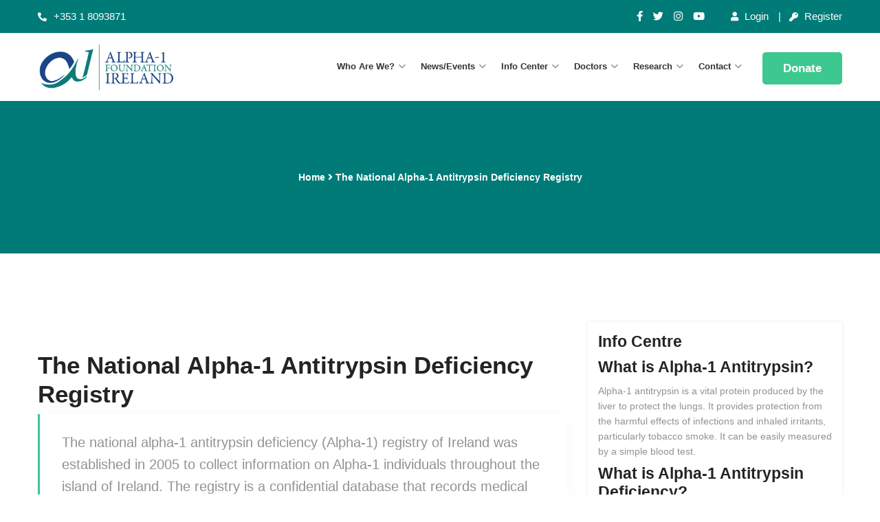

--- FILE ---
content_type: text/html; charset=UTF-8
request_url: https://www.alpha1.ie/irish-alpha-1-registry/
body_size: 23123
content:
<!DOCTYPE html>
<html lang="en-GB">
<head>
<meta charset="UTF-8">
<meta name="viewport" content="width=device-width, initial-scale=1">
<link rel="profile" href="http://gmpg.org/xfn/11">
<link rel="pingback" href="https://www.alpha1.ie/xmlrpc.php">

<title>The National Alpha-1 Antitrypsin Deficiency Registry &#8211; Alpha1</title><link rel="preload" data-rocket-preload as="image" href="https://cdn.alpha1.ie/wp-content/uploads/2021/05/29094029/logo-main.png" fetchpriority="high">
<meta name='robots' content='max-image-preview:large' />
	<style>img:is([sizes="auto" i], [sizes^="auto," i]) { contain-intrinsic-size: 3000px 1500px }</style>
	<link rel='dns-prefetch' href='//js.stripe.com' />
<link rel='dns-prefetch' href='//www.google.com' />
<link rel='dns-prefetch' href='//fonts.googleapis.com' />
<link rel="alternate" type="application/rss+xml" title="Alpha1 &raquo; Feed" href="https://www.alpha1.ie/feed/" />
<script type="text/javascript">
/* <![CDATA[ */
window._wpemojiSettings = {"baseUrl":"https:\/\/s.w.org\/images\/core\/emoji\/15.0.3\/72x72\/","ext":".png","svgUrl":"https:\/\/s.w.org\/images\/core\/emoji\/15.0.3\/svg\/","svgExt":".svg","source":{"concatemoji":"https:\/\/www.alpha1.ie\/wp-includes\/js\/wp-emoji-release.min.js"}};
/*! This file is auto-generated */
!function(i,n){var o,s,e;function c(e){try{var t={supportTests:e,timestamp:(new Date).valueOf()};sessionStorage.setItem(o,JSON.stringify(t))}catch(e){}}function p(e,t,n){e.clearRect(0,0,e.canvas.width,e.canvas.height),e.fillText(t,0,0);var t=new Uint32Array(e.getImageData(0,0,e.canvas.width,e.canvas.height).data),r=(e.clearRect(0,0,e.canvas.width,e.canvas.height),e.fillText(n,0,0),new Uint32Array(e.getImageData(0,0,e.canvas.width,e.canvas.height).data));return t.every(function(e,t){return e===r[t]})}function u(e,t,n){switch(t){case"flag":return n(e,"\ud83c\udff3\ufe0f\u200d\u26a7\ufe0f","\ud83c\udff3\ufe0f\u200b\u26a7\ufe0f")?!1:!n(e,"\ud83c\uddfa\ud83c\uddf3","\ud83c\uddfa\u200b\ud83c\uddf3")&&!n(e,"\ud83c\udff4\udb40\udc67\udb40\udc62\udb40\udc65\udb40\udc6e\udb40\udc67\udb40\udc7f","\ud83c\udff4\u200b\udb40\udc67\u200b\udb40\udc62\u200b\udb40\udc65\u200b\udb40\udc6e\u200b\udb40\udc67\u200b\udb40\udc7f");case"emoji":return!n(e,"\ud83d\udc26\u200d\u2b1b","\ud83d\udc26\u200b\u2b1b")}return!1}function f(e,t,n){var r="undefined"!=typeof WorkerGlobalScope&&self instanceof WorkerGlobalScope?new OffscreenCanvas(300,150):i.createElement("canvas"),a=r.getContext("2d",{willReadFrequently:!0}),o=(a.textBaseline="top",a.font="600 32px Arial",{});return e.forEach(function(e){o[e]=t(a,e,n)}),o}function t(e){var t=i.createElement("script");t.src=e,t.defer=!0,i.head.appendChild(t)}"undefined"!=typeof Promise&&(o="wpEmojiSettingsSupports",s=["flag","emoji"],n.supports={everything:!0,everythingExceptFlag:!0},e=new Promise(function(e){i.addEventListener("DOMContentLoaded",e,{once:!0})}),new Promise(function(t){var n=function(){try{var e=JSON.parse(sessionStorage.getItem(o));if("object"==typeof e&&"number"==typeof e.timestamp&&(new Date).valueOf()<e.timestamp+604800&&"object"==typeof e.supportTests)return e.supportTests}catch(e){}return null}();if(!n){if("undefined"!=typeof Worker&&"undefined"!=typeof OffscreenCanvas&&"undefined"!=typeof URL&&URL.createObjectURL&&"undefined"!=typeof Blob)try{var e="postMessage("+f.toString()+"("+[JSON.stringify(s),u.toString(),p.toString()].join(",")+"));",r=new Blob([e],{type:"text/javascript"}),a=new Worker(URL.createObjectURL(r),{name:"wpTestEmojiSupports"});return void(a.onmessage=function(e){c(n=e.data),a.terminate(),t(n)})}catch(e){}c(n=f(s,u,p))}t(n)}).then(function(e){for(var t in e)n.supports[t]=e[t],n.supports.everything=n.supports.everything&&n.supports[t],"flag"!==t&&(n.supports.everythingExceptFlag=n.supports.everythingExceptFlag&&n.supports[t]);n.supports.everythingExceptFlag=n.supports.everythingExceptFlag&&!n.supports.flag,n.DOMReady=!1,n.readyCallback=function(){n.DOMReady=!0}}).then(function(){return e}).then(function(){var e;n.supports.everything||(n.readyCallback(),(e=n.source||{}).concatemoji?t(e.concatemoji):e.wpemoji&&e.twemoji&&(t(e.twemoji),t(e.wpemoji)))}))}((window,document),window._wpemojiSettings);
/* ]]> */
</script>
<link rel='stylesheet' id='elementor-frontend-css' href='https://www.alpha1.ie/wp-content/plugins/elementor/assets/css/frontend.min.css?ver=3.25.9' type='text/css' media='all' />
<link rel='stylesheet' id='eael-general-css' href='https://www.alpha1.ie/wp-content/plugins/essential-addons-for-elementor-lite/assets/front-end/css/view/general.min.css?ver=6.0.10' type='text/css' media='all' />
<link data-minify="1" rel='stylesheet' id='eael-3443-css' href='https://www.alpha1.ie/wp-content/cache/min/1/wp-content/uploads/essential-addons-elementor/eael-3443.css?ver=1733233970' type='text/css' media='all' />
<link rel='stylesheet' id='elementor-post-3443-css' href='https://www.alpha1.ie/wp-content/uploads/elementor/css/post-3443.css?ver=1732190385' type='text/css' media='all' />
<link rel='stylesheet' id='sbi_styles-css' href='https://www.alpha1.ie/wp-content/plugins/instagram-feed/css/sbi-styles.min.css?ver=6.6.1' type='text/css' media='all' />
<style id='wp-emoji-styles-inline-css' type='text/css'>

	img.wp-smiley, img.emoji {
		display: inline !important;
		border: none !important;
		box-shadow: none !important;
		height: 1em !important;
		width: 1em !important;
		margin: 0 0.07em !important;
		vertical-align: -0.1em !important;
		background: none !important;
		padding: 0 !important;
	}
</style>
<link rel='stylesheet' id='wp-block-library-css' href='https://www.alpha1.ie/wp-includes/css/dist/block-library/style.min.css' type='text/css' media='all' />
<style id='classic-theme-styles-inline-css' type='text/css'>
/*! This file is auto-generated */
.wp-block-button__link{color:#fff;background-color:#32373c;border-radius:9999px;box-shadow:none;text-decoration:none;padding:calc(.667em + 2px) calc(1.333em + 2px);font-size:1.125em}.wp-block-file__button{background:#32373c;color:#fff;text-decoration:none}
</style>
<style id='global-styles-inline-css' type='text/css'>
:root{--wp--preset--aspect-ratio--square: 1;--wp--preset--aspect-ratio--4-3: 4/3;--wp--preset--aspect-ratio--3-4: 3/4;--wp--preset--aspect-ratio--3-2: 3/2;--wp--preset--aspect-ratio--2-3: 2/3;--wp--preset--aspect-ratio--16-9: 16/9;--wp--preset--aspect-ratio--9-16: 9/16;--wp--preset--color--black: #000000;--wp--preset--color--cyan-bluish-gray: #abb8c3;--wp--preset--color--white: #ffffff;--wp--preset--color--pale-pink: #f78da7;--wp--preset--color--vivid-red: #cf2e2e;--wp--preset--color--luminous-vivid-orange: #ff6900;--wp--preset--color--luminous-vivid-amber: #fcb900;--wp--preset--color--light-green-cyan: #7bdcb5;--wp--preset--color--vivid-green-cyan: #00d084;--wp--preset--color--pale-cyan-blue: #8ed1fc;--wp--preset--color--vivid-cyan-blue: #0693e3;--wp--preset--color--vivid-purple: #9b51e0;--wp--preset--gradient--vivid-cyan-blue-to-vivid-purple: linear-gradient(135deg,rgba(6,147,227,1) 0%,rgb(155,81,224) 100%);--wp--preset--gradient--light-green-cyan-to-vivid-green-cyan: linear-gradient(135deg,rgb(122,220,180) 0%,rgb(0,208,130) 100%);--wp--preset--gradient--luminous-vivid-amber-to-luminous-vivid-orange: linear-gradient(135deg,rgba(252,185,0,1) 0%,rgba(255,105,0,1) 100%);--wp--preset--gradient--luminous-vivid-orange-to-vivid-red: linear-gradient(135deg,rgba(255,105,0,1) 0%,rgb(207,46,46) 100%);--wp--preset--gradient--very-light-gray-to-cyan-bluish-gray: linear-gradient(135deg,rgb(238,238,238) 0%,rgb(169,184,195) 100%);--wp--preset--gradient--cool-to-warm-spectrum: linear-gradient(135deg,rgb(74,234,220) 0%,rgb(151,120,209) 20%,rgb(207,42,186) 40%,rgb(238,44,130) 60%,rgb(251,105,98) 80%,rgb(254,248,76) 100%);--wp--preset--gradient--blush-light-purple: linear-gradient(135deg,rgb(255,206,236) 0%,rgb(152,150,240) 100%);--wp--preset--gradient--blush-bordeaux: linear-gradient(135deg,rgb(254,205,165) 0%,rgb(254,45,45) 50%,rgb(107,0,62) 100%);--wp--preset--gradient--luminous-dusk: linear-gradient(135deg,rgb(255,203,112) 0%,rgb(199,81,192) 50%,rgb(65,88,208) 100%);--wp--preset--gradient--pale-ocean: linear-gradient(135deg,rgb(255,245,203) 0%,rgb(182,227,212) 50%,rgb(51,167,181) 100%);--wp--preset--gradient--electric-grass: linear-gradient(135deg,rgb(202,248,128) 0%,rgb(113,206,126) 100%);--wp--preset--gradient--midnight: linear-gradient(135deg,rgb(2,3,129) 0%,rgb(40,116,252) 100%);--wp--preset--font-size--small: 13px;--wp--preset--font-size--medium: 20px;--wp--preset--font-size--large: 36px;--wp--preset--font-size--x-large: 42px;--wp--preset--spacing--20: 0.44rem;--wp--preset--spacing--30: 0.67rem;--wp--preset--spacing--40: 1rem;--wp--preset--spacing--50: 1.5rem;--wp--preset--spacing--60: 2.25rem;--wp--preset--spacing--70: 3.38rem;--wp--preset--spacing--80: 5.06rem;--wp--preset--shadow--natural: 6px 6px 9px rgba(0, 0, 0, 0.2);--wp--preset--shadow--deep: 12px 12px 50px rgba(0, 0, 0, 0.4);--wp--preset--shadow--sharp: 6px 6px 0px rgba(0, 0, 0, 0.2);--wp--preset--shadow--outlined: 6px 6px 0px -3px rgba(255, 255, 255, 1), 6px 6px rgba(0, 0, 0, 1);--wp--preset--shadow--crisp: 6px 6px 0px rgba(0, 0, 0, 1);}:where(.is-layout-flex){gap: 0.5em;}:where(.is-layout-grid){gap: 0.5em;}body .is-layout-flex{display: flex;}.is-layout-flex{flex-wrap: wrap;align-items: center;}.is-layout-flex > :is(*, div){margin: 0;}body .is-layout-grid{display: grid;}.is-layout-grid > :is(*, div){margin: 0;}:where(.wp-block-columns.is-layout-flex){gap: 2em;}:where(.wp-block-columns.is-layout-grid){gap: 2em;}:where(.wp-block-post-template.is-layout-flex){gap: 1.25em;}:where(.wp-block-post-template.is-layout-grid){gap: 1.25em;}.has-black-color{color: var(--wp--preset--color--black) !important;}.has-cyan-bluish-gray-color{color: var(--wp--preset--color--cyan-bluish-gray) !important;}.has-white-color{color: var(--wp--preset--color--white) !important;}.has-pale-pink-color{color: var(--wp--preset--color--pale-pink) !important;}.has-vivid-red-color{color: var(--wp--preset--color--vivid-red) !important;}.has-luminous-vivid-orange-color{color: var(--wp--preset--color--luminous-vivid-orange) !important;}.has-luminous-vivid-amber-color{color: var(--wp--preset--color--luminous-vivid-amber) !important;}.has-light-green-cyan-color{color: var(--wp--preset--color--light-green-cyan) !important;}.has-vivid-green-cyan-color{color: var(--wp--preset--color--vivid-green-cyan) !important;}.has-pale-cyan-blue-color{color: var(--wp--preset--color--pale-cyan-blue) !important;}.has-vivid-cyan-blue-color{color: var(--wp--preset--color--vivid-cyan-blue) !important;}.has-vivid-purple-color{color: var(--wp--preset--color--vivid-purple) !important;}.has-black-background-color{background-color: var(--wp--preset--color--black) !important;}.has-cyan-bluish-gray-background-color{background-color: var(--wp--preset--color--cyan-bluish-gray) !important;}.has-white-background-color{background-color: var(--wp--preset--color--white) !important;}.has-pale-pink-background-color{background-color: var(--wp--preset--color--pale-pink) !important;}.has-vivid-red-background-color{background-color: var(--wp--preset--color--vivid-red) !important;}.has-luminous-vivid-orange-background-color{background-color: var(--wp--preset--color--luminous-vivid-orange) !important;}.has-luminous-vivid-amber-background-color{background-color: var(--wp--preset--color--luminous-vivid-amber) !important;}.has-light-green-cyan-background-color{background-color: var(--wp--preset--color--light-green-cyan) !important;}.has-vivid-green-cyan-background-color{background-color: var(--wp--preset--color--vivid-green-cyan) !important;}.has-pale-cyan-blue-background-color{background-color: var(--wp--preset--color--pale-cyan-blue) !important;}.has-vivid-cyan-blue-background-color{background-color: var(--wp--preset--color--vivid-cyan-blue) !important;}.has-vivid-purple-background-color{background-color: var(--wp--preset--color--vivid-purple) !important;}.has-black-border-color{border-color: var(--wp--preset--color--black) !important;}.has-cyan-bluish-gray-border-color{border-color: var(--wp--preset--color--cyan-bluish-gray) !important;}.has-white-border-color{border-color: var(--wp--preset--color--white) !important;}.has-pale-pink-border-color{border-color: var(--wp--preset--color--pale-pink) !important;}.has-vivid-red-border-color{border-color: var(--wp--preset--color--vivid-red) !important;}.has-luminous-vivid-orange-border-color{border-color: var(--wp--preset--color--luminous-vivid-orange) !important;}.has-luminous-vivid-amber-border-color{border-color: var(--wp--preset--color--luminous-vivid-amber) !important;}.has-light-green-cyan-border-color{border-color: var(--wp--preset--color--light-green-cyan) !important;}.has-vivid-green-cyan-border-color{border-color: var(--wp--preset--color--vivid-green-cyan) !important;}.has-pale-cyan-blue-border-color{border-color: var(--wp--preset--color--pale-cyan-blue) !important;}.has-vivid-cyan-blue-border-color{border-color: var(--wp--preset--color--vivid-cyan-blue) !important;}.has-vivid-purple-border-color{border-color: var(--wp--preset--color--vivid-purple) !important;}.has-vivid-cyan-blue-to-vivid-purple-gradient-background{background: var(--wp--preset--gradient--vivid-cyan-blue-to-vivid-purple) !important;}.has-light-green-cyan-to-vivid-green-cyan-gradient-background{background: var(--wp--preset--gradient--light-green-cyan-to-vivid-green-cyan) !important;}.has-luminous-vivid-amber-to-luminous-vivid-orange-gradient-background{background: var(--wp--preset--gradient--luminous-vivid-amber-to-luminous-vivid-orange) !important;}.has-luminous-vivid-orange-to-vivid-red-gradient-background{background: var(--wp--preset--gradient--luminous-vivid-orange-to-vivid-red) !important;}.has-very-light-gray-to-cyan-bluish-gray-gradient-background{background: var(--wp--preset--gradient--very-light-gray-to-cyan-bluish-gray) !important;}.has-cool-to-warm-spectrum-gradient-background{background: var(--wp--preset--gradient--cool-to-warm-spectrum) !important;}.has-blush-light-purple-gradient-background{background: var(--wp--preset--gradient--blush-light-purple) !important;}.has-blush-bordeaux-gradient-background{background: var(--wp--preset--gradient--blush-bordeaux) !important;}.has-luminous-dusk-gradient-background{background: var(--wp--preset--gradient--luminous-dusk) !important;}.has-pale-ocean-gradient-background{background: var(--wp--preset--gradient--pale-ocean) !important;}.has-electric-grass-gradient-background{background: var(--wp--preset--gradient--electric-grass) !important;}.has-midnight-gradient-background{background: var(--wp--preset--gradient--midnight) !important;}.has-small-font-size{font-size: var(--wp--preset--font-size--small) !important;}.has-medium-font-size{font-size: var(--wp--preset--font-size--medium) !important;}.has-large-font-size{font-size: var(--wp--preset--font-size--large) !important;}.has-x-large-font-size{font-size: var(--wp--preset--font-size--x-large) !important;}
:where(.wp-block-post-template.is-layout-flex){gap: 1.25em;}:where(.wp-block-post-template.is-layout-grid){gap: 1.25em;}
:where(.wp-block-columns.is-layout-flex){gap: 2em;}:where(.wp-block-columns.is-layout-grid){gap: 2em;}
:root :where(.wp-block-pullquote){font-size: 1.5em;line-height: 1.6;}
</style>
<link data-minify="1" rel='stylesheet' id='searchandfilter-css' href='https://www.alpha1.ie/wp-content/cache/min/1/wp-content/plugins/search-filter/style.css?ver=1733233970' type='text/css' media='all' />
<link data-minify="1" rel='stylesheet' id='give-styles-css' href='https://www.alpha1.ie/wp-content/cache/min/1/wp-content/plugins/give/assets/dist/css/give.css?ver=1733233970' type='text/css' media='all' />
<link data-minify="1" rel='stylesheet' id='give-donation-summary-style-frontend-css' href='https://www.alpha1.ie/wp-content/cache/min/1/wp-content/plugins/give/assets/dist/css/give-donation-summary.css?ver=1733233970' type='text/css' media='all' />
<link data-minify="1" rel='stylesheet' id='give_ffm_frontend_styles-css' href='https://www.alpha1.ie/wp-content/cache/min/1/wp-content/plugins/give-form-field-manager/assets/dist/css/give-ffm-frontend.css?ver=1733233970' type='text/css' media='all' />
<link data-minify="1" rel='stylesheet' id='give_ffm_datepicker_styles-css' href='https://www.alpha1.ie/wp-content/cache/min/1/wp-content/plugins/give-form-field-manager/assets/dist/css/give-ffm-datepicker.css?ver=1733233970' type='text/css' media='all' />
<link rel='stylesheet' id='give-tributes-css' href='https://www.alpha1.ie/wp-content/plugins/give-tributes/assets/css/give-tributes-public.min.css?ver=2.2.0' type='text/css' media='all' />
<link rel='stylesheet' id='give-currency-switcher-style-css' href='https://www.alpha1.ie/wp-content/plugins/give-currency-switcher/assets/css/give-currency-switcher-frontend.min.css?ver=2.1.0' type='text/css' media='all' />
<link rel='stylesheet' id='give_recurring_css-css' href='https://www.alpha1.ie/wp-content/plugins/give-recurring/assets/css/give-recurring.min.css?ver=2.10.0' type='text/css' media='all' />
<link rel='stylesheet' id='bootstrap-css' href='https://www.alpha1.ie/wp-content/themes/onath/assets/css/bootstrap.min.css' type='text/css' media='all' />
<link rel='stylesheet' id='onath-fonts-css' href='https://fonts.googleapis.com/css?family=Lato%3A400%2C500%2C600%2C700%2C800%2C900%7CLato%3A400%2C500%2C600%2C700&#038;subset=latin%2Clatin-ext' type='text/css' media='all' />
<link data-minify="1" rel='stylesheet' id='venobox-css' href='https://www.alpha1.ie/wp-content/cache/min/1/wp-content/themes/onath/venobox/venobox.css?ver=1733233970' type='text/css' media='all' />
<link data-minify="1" rel='stylesheet' id='nivo-css' href='https://www.alpha1.ie/wp-content/cache/min/1/wp-content/themes/onath/assets/css/nivo-slider.css?ver=1733233970' type='text/css' media='all' />
<link data-minify="1" rel='stylesheet' id='animate-css' href='https://www.alpha1.ie/wp-content/cache/min/1/wp-content/themes/onath/assets/css/animate.css?ver=1733233970' type='text/css' media='all' />
<link data-minify="1" rel='stylesheet' id='slick-css' href='https://www.alpha1.ie/wp-content/cache/min/1/wp-content/themes/onath/assets/css/slick.css?ver=1733233970' type='text/css' media='all' />
<link data-minify="1" rel='stylesheet' id='owl-carousel-css' href='https://www.alpha1.ie/wp-content/cache/min/1/wp-content/themes/onath/assets/css/owl.carousel.css?ver=1733233970' type='text/css' media='all' />
<link data-minify="1" rel='stylesheet' id='owl-transitions-css' href='https://www.alpha1.ie/wp-content/cache/min/1/wp-content/themes/onath/assets/css/owl.transitions.css?ver=1733233970' type='text/css' media='all' />
<link data-minify="1" rel='stylesheet' id='nice-select-css' href='https://www.alpha1.ie/wp-content/cache/min/1/wp-content/themes/onath/assets/css/nice-select.css?ver=1733233970' type='text/css' media='all' />
<link data-minify="1" rel='stylesheet' id='font-themify-css' href='https://www.alpha1.ie/wp-content/cache/min/1/wp-content/themes/onath/assets/css/themify-icons.css?ver=1733233970' type='text/css' media='all' />
<link data-minify="1" rel='stylesheet' id='font-icofont-css' href='https://www.alpha1.ie/wp-content/cache/min/1/wp-content/themes/onath/assets/css/icofont.min.css?ver=1733233970' type='text/css' media='all' />
<link data-minify="1" rel='stylesheet' id='aprova-icon-css' href='https://www.alpha1.ie/wp-content/cache/min/1/wp-content/themes/onath/assets/css/aprova-icon.css?ver=1733233970' type='text/css' media='all' />
<link data-minify="1" rel='stylesheet' id='fontawesome-css' href='https://www.alpha1.ie/wp-content/cache/min/1/wp-content/themes/onath/assets/css/fontawesome.min.css?ver=1733233970' type='text/css' media='all' />
<link rel='stylesheet' id='meanmenu-css' href='https://www.alpha1.ie/wp-content/themes/onath/assets/css/meanmenu.min.css' type='text/css' media='all' />
<link data-minify="1" rel='stylesheet' id='onath-dnslide-css' href='https://www.alpha1.ie/wp-content/cache/min/1/wp-content/themes/onath/assets/css/dnslide.css?ver=1733233970' type='text/css' media='all' />
<link data-minify="1" rel='stylesheet' id='BeerSlider-css' href='https://www.alpha1.ie/wp-content/cache/min/1/wp-content/themes/onath/assets/css/BeerSlider.css?ver=1733233970' type='text/css' media='all' />
<link data-minify="1" rel='stylesheet' id='onath-main-style-css' href='https://www.alpha1.ie/wp-content/cache/min/1/wp-content/themes/onath/assets/css/style.css?ver=1733233971' type='text/css' media='all' />
<link data-minify="1" rel='stylesheet' id='onath-style-css' href='https://www.alpha1.ie/wp-content/cache/min/1/wp-content/themes/onath/style.css?ver=1733233971' type='text/css' media='all' />
<link data-minify="1" rel='stylesheet' id='onath-responsive-css' href='https://www.alpha1.ie/wp-content/cache/min/1/wp-content/themes/onath/assets/css/responsive.css?ver=1733233971' type='text/css' media='all' />
<link data-minify="1" rel='stylesheet' id='elementor-icons-ekiticons-css' href='https://www.alpha1.ie/wp-content/cache/min/1/wp-content/plugins/elementskit-lite/modules/elementskit-icon-pack/assets/css/ekiticons.css?ver=1733233971' type='text/css' media='all' />
<link data-minify="1" rel='stylesheet' id='ekit-widget-styles-css' href='https://www.alpha1.ie/wp-content/cache/min/1/wp-content/plugins/elementskit-lite/widgets/init/assets/css/widget-styles.css?ver=1733233971' type='text/css' media='all' />
<link data-minify="1" rel='stylesheet' id='ekit-responsive-css' href='https://www.alpha1.ie/wp-content/cache/min/1/wp-content/plugins/elementskit-lite/widgets/init/assets/css/responsive.css?ver=1733233971' type='text/css' media='all' />
<link rel='stylesheet' id='onath-breadcrumb-css' href='https://www.alpha1.ie/wp-content/themes/onath/assets/css/em-breadcrumb.css' type='text/css' media='all' />
<style id='onath-breadcrumb-inline-css' type='text/css'>

					.logo img {
						;
						width:200px;
					}
					.logo a{
						margin-top:15px
					}
					.mean-container .mean-bar::before{
						content:"MENU"						
					}											
               
</style>
<link rel='stylesheet' id='elementor-icons-shared-0-css' href='https://www.alpha1.ie/wp-content/plugins/elementor/assets/lib/font-awesome/css/fontawesome.min.css?ver=5.15.3' type='text/css' media='all' />
<link data-minify="1" rel='stylesheet' id='elementor-icons-fa-solid-css' href='https://www.alpha1.ie/wp-content/cache/min/1/wp-content/plugins/elementor/assets/lib/font-awesome/css/solid.min.css?ver=1733233971' type='text/css' media='all' />
<link data-minify="1" rel='stylesheet' id='elementor-icons-fa-regular-css' href='https://www.alpha1.ie/wp-content/cache/min/1/wp-content/plugins/elementor/assets/lib/font-awesome/css/regular.min.css?ver=1733233971' type='text/css' media='all' />
<link data-minify="1" rel='stylesheet' id='elementor-icons-fa-brands-css' href='https://www.alpha1.ie/wp-content/cache/min/1/wp-content/plugins/elementor/assets/lib/font-awesome/css/brands.min.css?ver=1733233971' type='text/css' media='all' />
<script type="text/javascript" src="https://www.alpha1.ie/wp-includes/js/jquery/jquery.min.js?ver=3.7.1" id="jquery-core-js" data-rocket-defer defer></script>
<script type="text/javascript" src="https://www.alpha1.ie/wp-includes/js/jquery/jquery-migrate.min.js?ver=3.4.1" id="jquery-migrate-js" data-rocket-defer defer></script>
<script type="text/javascript" src="https://www.alpha1.ie/wp-includes/js/jquery/ui/core.min.js?ver=1.13.3" id="jquery-ui-core-js" data-rocket-defer defer></script>
<script type="text/javascript" src="https://www.alpha1.ie/wp-includes/js/jquery/ui/datepicker.min.js?ver=1.13.3" id="jquery-ui-datepicker-js" data-rocket-defer defer></script>
<script type="text/javascript" id="jquery-ui-datepicker-js-after">window.addEventListener('DOMContentLoaded', function() {
/* <![CDATA[ */
jQuery(function(jQuery){jQuery.datepicker.setDefaults({"closeText":"Close","currentText":"Today","monthNames":["January","February","March","April","May","June","July","August","September","October","November","December"],"monthNamesShort":["Jan","Feb","Mar","Apr","May","Jun","Jul","Aug","Sep","Oct","Nov","Dec"],"nextText":"Next","prevText":"Previous","dayNames":["Sunday","Monday","Tuesday","Wednesday","Thursday","Friday","Saturday"],"dayNamesShort":["Sun","Mon","Tue","Wed","Thu","Fri","Sat"],"dayNamesMin":["S","M","T","W","T","F","S"],"dateFormat":"MM d, yy","firstDay":1,"isRTL":false});});
/* ]]> */
});</script>
<script type="text/javascript" src="https://www.alpha1.ie/wp-includes/js/jquery/ui/mouse.min.js?ver=1.13.3" id="jquery-ui-mouse-js" data-rocket-defer defer></script>
<script type="text/javascript" src="https://www.alpha1.ie/wp-includes/js/jquery/ui/slider.min.js?ver=1.13.3" id="jquery-ui-slider-js" data-rocket-defer defer></script>
<script type="text/javascript" src="https://www.alpha1.ie/wp-includes/js/clipboard.min.js?ver=2.0.11" id="clipboard-js" data-rocket-defer defer></script>
<script type="text/javascript" src="https://www.alpha1.ie/wp-includes/js/plupload/moxie.min.js?ver=1.3.5" id="moxiejs-js" data-rocket-defer defer></script>
<script type="text/javascript" src="https://www.alpha1.ie/wp-includes/js/plupload/plupload.min.js?ver=2.1.9" id="plupload-js" data-rocket-defer defer></script>
<script type="text/javascript" src="https://www.alpha1.ie/wp-includes/js/underscore.min.js?ver=1.13.7" id="underscore-js" data-rocket-defer defer></script>
<script type="text/javascript" src="https://www.alpha1.ie/wp-includes/js/dist/dom-ready.min.js?ver=f77871ff7694fffea381" id="wp-dom-ready-js" data-rocket-defer defer></script>
<script type="text/javascript" src="https://www.alpha1.ie/wp-includes/js/dist/hooks.min.js?ver=4d63a3d491d11ffd8ac6" id="wp-hooks-js"></script>
<script type="text/javascript" src="https://www.alpha1.ie/wp-includes/js/dist/i18n.min.js?ver=5e580eb46a90c2b997e6" id="wp-i18n-js"></script>
<script type="text/javascript" id="wp-i18n-js-after">
/* <![CDATA[ */
wp.i18n.setLocaleData( { 'text direction\u0004ltr': [ 'ltr' ] } );
/* ]]> */
</script>
<script type="text/javascript" id="wp-a11y-js-translations">
/* <![CDATA[ */
( function( domain, translations ) {
	var localeData = translations.locale_data[ domain ] || translations.locale_data.messages;
	localeData[""].domain = domain;
	wp.i18n.setLocaleData( localeData, domain );
} )( "default", {"translation-revision-date":"2025-10-08 12:55:10+0000","generator":"GlotPress\/4.0.1","domain":"messages","locale_data":{"messages":{"":{"domain":"messages","plural-forms":"nplurals=2; plural=n != 1;","lang":"en_GB"},"Notifications":["Notifications"]}},"comment":{"reference":"wp-includes\/js\/dist\/a11y.js"}} );
/* ]]> */
</script>
<script type="text/javascript" src="https://www.alpha1.ie/wp-includes/js/dist/a11y.min.js?ver=3156534cc54473497e14" id="wp-a11y-js" data-rocket-defer defer></script>
<script type="text/javascript" id="plupload-handlers-js-extra">
/* <![CDATA[ */
var pluploadL10n = {"queue_limit_exceeded":"You have attempted to queue too many files.","file_exceeds_size_limit":"%s exceeds the maximum upload size for this site.","zero_byte_file":"This file is empty. Please try another.","invalid_filetype":"Sorry, you are not allowed to upload this file type.","not_an_image":"This file is not an image. Please try another.","image_memory_exceeded":"Memory exceeded. Please try another smaller file.","image_dimensions_exceeded":"This is larger than the maximum size. Please try another.","default_error":"An error occurred in the upload. Please try again later.","missing_upload_url":"There was a configuration error. Please contact the server administrator.","upload_limit_exceeded":"You may only upload one file.","http_error":"Unexpected response from the server. The file may have been uploaded successfully. Check in the Media Library or reload the page.","http_error_image":"The server cannot process the image. This can happen if the server is busy or does not have enough resources to complete the task. Uploading a smaller image may help. Suggested maximum size is 2,560 pixels.","upload_failed":"Upload failed.","big_upload_failed":"Please try uploading this file with the %1$sbrowser uploader%2$s.","big_upload_queued":"%s exceeds the maximum upload size for the multi-file uploader when used in your browser.","io_error":"IO error.","security_error":"Security error.","file_cancelled":"File cancelled.","upload_stopped":"Upload stopped.","dismiss":"Dismiss","crunching":"Crunching\u2026","deleted":"moved to the Bin.","error_uploading":"\u201c%s\u201d has failed to upload.","unsupported_image":"This image cannot be displayed in a web browser. For best results, convert it to JPEG before uploading.","noneditable_image":"This image cannot be processed by the web server. Convert it to JPEG or PNG before uploading.","file_url_copied":"The file URL has been copied to your clipboard"};
/* ]]> */
</script>
<script type="text/javascript" src="https://www.alpha1.ie/wp-includes/js/plupload/handlers.min.js" id="plupload-handlers-js" data-rocket-defer defer></script>
<script type="text/javascript" id="give_ffm_frontend-js-extra">
/* <![CDATA[ */
var give_ffm_frontend = {"ajaxurl":"https:\/\/www.alpha1.ie\/wp-admin\/admin-ajax.php","error_message":"Please complete all required fields","submit_button_text":"Donate Now","nonce":"555fbd5e66","confirmMsg":"Are you sure?","i18n":{"timepicker":{"choose_time":"Choose Time","time":"Time","hour":"Hour","minute":"Minute","second":"Second","done":"Done","now":"Now"},"repeater":{"max_rows":"You have added the maximum number of fields allowed."}},"plupload":{"url":"https:\/\/www.alpha1.ie\/wp-admin\/admin-ajax.php?nonce=37de9121ca","flash_swf_url":"https:\/\/www.alpha1.ie\/wp-includes\/js\/plupload\/plupload.flash.swf","filters":[{"title":"Allowed Files","extensions":"*"}],"multipart":true,"urlstream_upload":true}};
/* ]]> */
</script>
<script data-minify="1" type="text/javascript" src="https://www.alpha1.ie/wp-content/cache/min/1/wp-content/plugins/give-form-field-manager/assets/dist/js/give-ffm-frontend.js?ver=1733233971" id="give_ffm_frontend-js" data-rocket-defer defer></script>
<script type="text/javascript" id="give-tributes-common-js-extra">
/* <![CDATA[ */
var give_tributes_common_vars = {"give_tribute_characters_left":"Characters left","ajax_url":"https:\/\/www.alpha1.ie\/wp-admin\/admin-ajax.php","give_tribute_receipt_limit_exceed":"Sorry! You cannot add notify people more than 5."};
/* ]]> */
</script>
<script type="text/javascript" src="https://www.alpha1.ie/wp-content/plugins/give-tributes/assets/js/give-tributes-common.min.js?ver=2.2.0" id="give-tributes-common-js" data-rocket-defer defer></script>
<script type="text/javascript" id="give-stripe-js-js-extra">
/* <![CDATA[ */
var give_stripe_vars = {"zero_based_currency":"","zero_based_currencies_list":["JPY","KRW","CLP","ISK","BIF","DJF","GNF","KHR","KPW","LAK","LKR","MGA","MZN","VUV"],"sitename":"Alpha1","checkoutBtnTitle":"Donate","publishable_key":"pk_live_Edle4CY15m4xxa8AqSLKu7Hf","checkout_image":"","checkout_address":"","checkout_processing_text":"Donation Processing...","give_version":"3.18.0","cc_fields_format":"single","card_number_placeholder_text":"Card Number","card_cvc_placeholder_text":"CVC","donate_button_text":"Donate Now","element_font_styles":{"cssSrc":false},"element_base_styles":{"color":"#32325D","fontWeight":500,"fontSize":"16px","fontSmoothing":"antialiased","::placeholder":{"color":"#222222"},":-webkit-autofill":{"color":"#e39f48"}},"element_complete_styles":{},"element_empty_styles":{},"element_invalid_styles":{},"float_labels":"","base_country":"IE","preferred_locale":"en","stripe_card_update":"","stripe_becs_update":""};
/* ]]> */
</script>
<script type="text/javascript" src="https://js.stripe.com/v3/?ver=3.18.0" id="give-stripe-js-js" data-rocket-defer defer></script>
<script data-minify="1" type="text/javascript" src="https://www.alpha1.ie/wp-content/cache/min/1/wp-content/plugins/give/assets/dist/js/give-stripe.js?ver=1733233971" id="give-stripe-onpage-js-js" data-rocket-defer defer></script>
<script type="text/javascript" id="give-js-extra">
/* <![CDATA[ */
var give_global_vars = {"ajaxurl":"https:\/\/www.alpha1.ie\/wp-admin\/admin-ajax.php","checkout_nonce":"96e8f0cbe8","currency":"EUR","currency_sign":"\u20ac","currency_pos":"before","thousands_separator":",","decimal_separator":".","no_gateway":"Please select a payment method.","bad_minimum":"The minimum custom donation amount for this form is","bad_maximum":"The maximum custom donation amount for this form is","general_loading":"Loading...","purchase_loading":"Please Wait...","textForOverlayScreen":"<h3>Processing...<\/h3><p>This will only take a second!<\/p>","number_decimals":"2","is_test_mode":"","give_version":"3.18.0","magnific_options":{"main_class":"give-modal","close_on_bg_click":false},"form_translation":{"payment-mode":"Please select payment mode.","give_first":"Please enter your first name.","give_last":"Please enter your last name.","give_email":"Please enter a valid email address.","give_user_login":"Invalid email address or username.","give_user_pass":"Enter a password.","give_user_pass_confirm":"Enter the password confirmation.","give_agree_to_terms":"You must agree to the terms and conditions."},"confirm_email_sent_message":"Please check your email and click on the link to access your complete donation history.","ajax_vars":{"ajaxurl":"https:\/\/www.alpha1.ie\/wp-admin\/admin-ajax.php","ajaxNonce":"665a15750d","loading":"Loading","select_option":"Please select an option","default_gateway":"stripe","permalinks":"1","number_decimals":2},"cookie_hash":"ac91715ce0ad83ae9e2c212ff1e159ca","session_nonce_cookie_name":"wp-give_session_reset_nonce_ac91715ce0ad83ae9e2c212ff1e159ca","session_cookie_name":"wp-give_session_ac91715ce0ad83ae9e2c212ff1e159ca","delete_session_nonce_cookie":"0"};
var giveApiSettings = {"root":"https:\/\/www.alpha1.ie\/wp-json\/give-api\/v2\/","rest_base":"give-api\/v2"};
/* ]]> */
</script>
<script type="text/javascript" id="give-js-translations">
/* <![CDATA[ */
( function( domain, translations ) {
	var localeData = translations.locale_data[ domain ] || translations.locale_data.messages;
	localeData[""].domain = domain;
	wp.i18n.setLocaleData( localeData, domain );
} )( "give", {"translation-revision-date":"2024-06-26 17:25:32+0000","generator":"GlotPress\/4.0.1","domain":"messages","locale_data":{"messages":{"":{"domain":"messages","plural-forms":"nplurals=2; plural=n != 1;","lang":"en_GB"},"Dismiss this notice.":["Dismiss this notice."]}},"comment":{"reference":"assets\/dist\/js\/give.js"}} );
/* ]]> */
</script>
<script data-minify="1" type="text/javascript" src="https://www.alpha1.ie/wp-content/cache/min/1/wp-content/plugins/give/assets/dist/js/give.js?ver=1733233971" id="give-js" data-rocket-defer defer></script>
<script type="text/javascript" src="https://www.alpha1.ie/wp-content/plugins/give-tributes/assets/js/give-tributes-public.min.js?ver=2.2.0" id="give-tributes-js" data-rocket-defer defer></script>
<script type="text/javascript" src="https://www.google.com/recaptcha/api.js" id="give-captcha-js-js"></script>
<script type="text/javascript" id="give_recurring_script-js-extra">
/* <![CDATA[ */
var Give_Recurring_Vars = {"email_access":"1","pretty_intervals":{"1":"Every","2":"Every two","3":"Every three","4":"Every four","5":"Every five","6":"Every six"},"pretty_periods":{"day":"Daily","week":"Weekly","month":"Monthly","quarter":"Quarterly","half-year":"Semi-Annually","year":"Yearly"},"messages":{"daily_forbidden":"The selected payment method does not support daily recurring giving. Please select another payment method or supported giving frequency.","confirm_cancel":"Are you sure you want to cancel this subscription?"},"multi_level_message_pre_text":"You have chosen to donate"};
/* ]]> */
</script>
<script type="text/javascript" src="https://www.alpha1.ie/wp-content/plugins/give-recurring/assets/js/give-recurring.min.js?ver=2.10.0" id="give_recurring_script-js" data-rocket-defer defer></script>
<link rel="https://api.w.org/" href="https://www.alpha1.ie/wp-json/" /><link rel="alternate" title="JSON" type="application/json" href="https://www.alpha1.ie/wp-json/wp/v2/posts/200" /><link rel="EditURI" type="application/rsd+xml" title="RSD" href="https://www.alpha1.ie/xmlrpc.php?rsd" />
<link rel="canonical" href="https://www.alpha1.ie/irish-alpha-1-registry/" />
<link rel='shortlink' href='https://www.alpha1.ie/?p=200' />
<link rel="alternate" title="oEmbed (JSON)" type="application/json+oembed" href="https://www.alpha1.ie/wp-json/oembed/1.0/embed?url=https%3A%2F%2Fwww.alpha1.ie%2Firish-alpha-1-registry%2F" />
<link rel="alternate" title="oEmbed (XML)" type="text/xml+oembed" href="https://www.alpha1.ie/wp-json/oembed/1.0/embed?url=https%3A%2F%2Fwww.alpha1.ie%2Firish-alpha-1-registry%2F&#038;format=xml" />
<meta name="generator" content="Redux 4.5.0" /><meta name="generator" content="Give v3.18.0" />
<meta name="generator" content="Elementor 3.25.9; features: additional_custom_breakpoints, e_optimized_control_loading; settings: css_print_method-external, google_font-enabled, font_display-auto">
			<style>
				.e-con.e-parent:nth-of-type(n+4):not(.e-lazyloaded):not(.e-no-lazyload),
				.e-con.e-parent:nth-of-type(n+4):not(.e-lazyloaded):not(.e-no-lazyload) * {
					background-image: none !important;
				}
				@media screen and (max-height: 1024px) {
					.e-con.e-parent:nth-of-type(n+3):not(.e-lazyloaded):not(.e-no-lazyload),
					.e-con.e-parent:nth-of-type(n+3):not(.e-lazyloaded):not(.e-no-lazyload) * {
						background-image: none !important;
					}
				}
				@media screen and (max-height: 640px) {
					.e-con.e-parent:nth-of-type(n+2):not(.e-lazyloaded):not(.e-no-lazyload),
					.e-con.e-parent:nth-of-type(n+2):not(.e-lazyloaded):not(.e-no-lazyload) * {
						background-image: none !important;
					}
				}
			</style>
			<style type="text/css">.broken_link, a.broken_link {
	text-decoration: line-through;
}</style><link rel="icon" href="https://cdn.alpha1.ie/wp-content/uploads/2021/05/29094029/square-icon-logo-106x106.png" sizes="32x32" />
<link rel="icon" href="https://cdn.alpha1.ie/wp-content/uploads/2021/05/29094029/square-icon-logo.png" sizes="192x192" />
<link rel="apple-touch-icon" href="https://cdn.alpha1.ie/wp-content/uploads/2021/05/29094029/square-icon-logo.png" />
<meta name="msapplication-TileImage" content="https://cdn.alpha1.ie/wp-content/uploads/2021/05/29094029/square-icon-logo.png" />
		<style type="text/css" id="wp-custom-css">
			form.searchandfilter input[type="text"],form.searchandfilter select{
  width:100%;
  height:40px;
  margin-bottom:10px;
  padding:10px;
  border-radius:30px;
  border:1px solid #ccc;
}
form.searchandfilter input[type="submit"]{
  color:#fff;
  background:#000;
  padding:10px 30px;
  border-radius:20px;
  border:none;
  display:table;
  margin:auto;
  cursor:pointer;
}
.onath_menu ul{
	padding-left:0;
}
.single-blog-content>p:first-child>img{
  display:none;
}
body .onath-blog-meta{
	display:none;
}
.witr_apartment_form form select{
	height:50px;
}
form[id*=give-form] #give_purchase_form_wrap .give-ffm-form-row-half:nth-child(even){
  padding-left:0;
}
div[data-field-type="checkbox"] label.give-label{
  display: inline-block;
    margin-top: 15px;
  margin-bottom: 0px;
  margin-right:10px;
}
fieldset#give_cc_fields{
	width:55%;
}
#give-comment-wrap textarea{
  height:150px;
}
fieldset.give-tributes-dedicate-donation,fieldset#give-payment-mode-select,#give_purchase_form_wrap{
  padding: 20px;
    background: #E9F0FC;
    border-radius: 5px;
  margin-bottom:20px;
}
fieldset.give-tributes-dedicate-donation legend,fieldset#give-payment-mode-select legend{
  position: relative;
    top: 25px;
}
fieldset legend{
  color:#007B78;
}

#give_purchase_form_wrap {
	padding:40px;
}


.give-input {
display: block;
width: 98%;
padding: 0.375rem 0.75rem;
font-size: 1rem;
line-height: 1.5;
color: #495057;
background-color: #fff;
background-clip: padding-box;
border: 1px solid #ced4da;
border-radius: 0.25rem;
transition: border-color .15s ease-in-out,box-shadow .15s ease-in-out;
}
.has_radios.give_tributes_type_wrap{
  display:none;
}
input.wpcf7-quiz{
  border: 1px solid; #000;
    border-radius: 30px;
}
li {
    list-style: inherit;
}
.blog-img img{
	max-height:200px;
}
@media(max-width:767px){
	fieldset#give_cc_fields{
		width:100%;
	}
	#give_purchase_form_wrap{
		padding:20px;
	}
}		</style>
		<style id="onath_opt-dynamic-css" title="dynamic-css" class="redux-options-output">
						body,p						
					{font-size:14px;}
						.onath-header-top
					{background-color:#007b78;}a.dtbtn,.creative_header_button .dtbtn,.em-quearys-menu i,.top-form-control button.top-quearys-style{color:#ffffff;}
						.onath_menu > ul > li > a,
						.heading_style_2 .onath_menu > ul > li > a,
						.heading_style_3 .onath_menu > ul > li > a,
						.heading_style_4 .onath_menu > ul > li > a,
						.heading_style_5 .onath_menu > ul > li > a
					{font-size:13px;}.onath_menu > ul > li:hover > a,.onath_menu > ul > li.current > a{color:#007b78;}.onath_menu > ul > li > a::before,.onath_menu > ul > li.current:hover > a::before,.onath_menu > ul > li.current > a:before{background-color:#007b78;}
					.onath_nav_area.prefix,
					.hbg2
					{background-color:#000000;}
						.onath_menu ul .sub-menu li a
					{line-height:13px;font-size:13px;}
						.onath_menu ul .sub-menu li:hover > a,
						.onath_menu ul .sub-menu .sub-menu li:hover > a,
						.onath_menu ul .sub-menu .sub-menu .sub-menu li:hover > a,
						.onath_menu ul .sub-menu .sub-menu .sub-menu .sub-menu li:hover > a																{color:#007b78;}.breadcumb-area,.breadcumb-blog-area{background-color:#007b78;}
		.breadcumb-area::before,
		.breadcumb-blog-area::before
		{background-color:#007b78;}.brpt h2,.breadcumb-inner h2{color:#ffffff;}
      .breadcumb-inner ul,     
      .breadcumb-inner li,
      .breadcumb-inner li a      
     {color:#ffffff;}.breadcumb-inner li:nth-last-child(-n+1){color:#ffffff;}
						.top-address-area
					{background-color:#1d4486;}
					.witrfm_area:before
					{background-color:rgba(0,80,159,0);}
					.footer-bottom
					{background-color:#007b78;}</style><style id="rocket-lazyrender-inline-css">[data-wpr-lazyrender] {content-visibility: auto;}</style><meta name="generator" content="WP Rocket 3.17.3" data-wpr-features="wpr_defer_js wpr_minify_js wpr_automatic_lazy_rendering wpr_oci wpr_minify_css wpr_desktop" /></head>

<body class="post-template-default single single-post postid-200 single-format-standard give-recurring group-blog elementor-default elementor-kit-569">
 



<!-- MAIN WRAPPER START -->
<div  class="wrapper">
	
		
			<div  class="em40_header_area_main">
	





<!-- HEADER TOP AREA -->

 

	
	
 	
 	<!-- HEADER TOP AREA -->
		<div  class="onath-header-top">
					
			<div  class="container">
									
				<!-- STYLE 1 RIGHT ICON  -->
				 			
					<div class="row">
						<!-- TOP LEFT -->
						<div class="col-xs-12 col-md-9 col-sm-12 col-lg-6">
							<div class="top-address menu_17">
								<p>							
										
																			<a href="tel:+353 1 8093871"><i class="fas fa-phone-alt"></i>+353 1 8093871</a>
										
										
								</p>
							</div>
						</div>
						
						<!-- TOP MIDDLE -->
						<div class="col-xs-12 col-md-3 col-sm-6 col-lg-4">
							<div class="top-right-menu ">
									<ul class="social-icons text-right menu_17 text_m_right ">
										<li><a class="facebook-f social-icon" href="https://www.facebook.com/alpha1ireland/" title="Facebook-f" ><i class="fab fa-facebook-f"></i></a></li><li><a class="twitter social-icon" href="https://twitter.com/Alpha1_Ireland" title="Twitter" ><i class="fab fa-twitter"></i></a></li><li><a class="instagram social-icon" href="https://www.instagram.com/" title="Instagram" ><i class="fab fa-instagram"></i></a></li><li><a class="youtube social-icon" href="https://www.youtube.com/channel/UC_EmEo5r_c9X33aZTwd78DQ" title="Youtube" ><i class="fab fa-youtube"></i></a></li>								
									</ul>									 									 								 
							</div>
						</div>					
						
						<!-- TOP RIGHT -->
						<div class="col-xs-12 col-md-12 col-sm-6 col-lg-2">
							<div class="top-address em-login text-right text_m_center">
								<p>							
												
				<a href="https://www.alpha1.ie/wp-login.php?redirect_to=https%3A%2F%2Fwww.alpha1.ie%2Firish-alpha-1-registry%2F"><i class="fas fa-user"></i> Login</a>
				<a href="https://www.alpha1.ie/wp-login.php?action=register"><i class="fas fa-key"></i> Register</a>

											
								</p>
							</div>
						</div>	
					</div>
					
				 				
			</div>
		</div>
    <!-- END HEADER TOP AREA -->
 
 


<!-- HEADER TOP creative AREA -->

 
 	


 <!-- Mobile menu -->
         <div  class="mobile_logo_area">
            <div  class="container">
                <div class="row">
                    <div class="col-12">
                        <div class="mobilemenu_con">
                            
	  		<div class="mobile_menu_logo text-center">
			<a href="https://www.alpha1.ie/" title="Alpha1">
				<img fetchpriority="high" src="https://cdn.alpha1.ie/wp-content/uploads/2021/05/29094029/logo-main.png" alt="Alpha1" />
			</a>		
		</div>
	                                  <div class="mobile_menu_option">
                                    <div class="mobile_menu_o mobile_opicon">
                                        <i class="fa fa-bars openclass"></i>
                                    </div>
                                <!--SEARCH FORM-->
                                <div class="mobile_menu_inner mobile_p">
                                    <div class="mobile_menu_content">
                                        
	  		<div class="mobile_menu_logo text-center">
			<a href="https://www.alpha1.ie/" title="Alpha1">
				<img src="https://cdn.alpha1.ie/wp-content/uploads/2021/05/29094029/logo-main.png" alt="Alpha1" />
			</a>		
		</div>
	                                          <div class="menu_area mobile-menu ">
                                            <nav>
                                                <ul id="menu-primary-menu" class="main-menu clearfix"><li id="menu-item-3100" class="menu-item menu-item-type-custom menu-item-object-custom menu-item-home current-menu-ancestor current-menu-parent menu-item-has-children menu-item-3100"><a href="https://www.alpha1.ie/">Who are we?</a>
<ul class="sub-menu">
	<li id="menu-item-3101" class="menu-item menu-item-type-post_type menu-item-object-post menu-item-3101"><a href="https://www.alpha1.ie/about-us/">About us</a></li>
	<li id="menu-item-3103" class="menu-item menu-item-type-custom menu-item-object-custom menu-item-3103"><a href="https://www.alpha1.ie/national-detection-programme/">National Screening Programme</a></li>
	<li id="menu-item-3104" class="menu-item menu-item-type-post_type menu-item-object-post menu-item-3104"><a href="https://www.alpha1.ie/alpha-1-patient-support-group-purchase-vital-equipment-for-testing-june-2010/">Patient Support Group</a></li>
	<li id="menu-item-3105" class="menu-item menu-item-type-post_type menu-item-object-post menu-item-3105"><a href="https://www.alpha1.ie/national-alpha-1-centre/">National Alpha-1 Centre</a></li>
	<li id="menu-item-3106" class="menu-item menu-item-type-post_type menu-item-object-post current-menu-item menu-item-3106"><a href="https://www.alpha1.ie/irish-alpha-1-registry/" aria-current="page">National Alpha-1 Registry</a></li>
	<li id="menu-item-3107" class="menu-item menu-item-type-post_type menu-item-object-post menu-item-3107"><a href="https://www.alpha1.ie/partnerships/">Partnerships</a></li>
	<li id="menu-item-3108" class="menu-item menu-item-type-custom menu-item-object-custom menu-item-3108"><a href="https://www.alpha1.ie/search/">Search</a></li>
	<li id="menu-item-3109" class="menu-item menu-item-type-custom menu-item-object-custom menu-item-3109"><a href="https://www.alpha1.ie/wp-login.php">Login</a></li>
</ul>
</li>
<li id="menu-item-3110" class="menu-item menu-item-type-custom menu-item-object-custom menu-item-has-children menu-item-3110"><a href="https://www.alpha1.ie/news-events/">News/Events</a>
<ul class="sub-menu">
	<li id="menu-item-3111" class="menu-item menu-item-type-custom menu-item-object-custom menu-item-3111"><a href="https://www.alpha1.ie/latest-news/">Latest News</a></li>
	<li id="menu-item-3112" class="menu-item menu-item-type-custom menu-item-object-custom menu-item-3112"><a href="https://www.alpha1.ie/news-archive/">News Archive</a></li>
	<li id="menu-item-3113" class="menu-item menu-item-type-custom menu-item-object-custom menu-item-3113"><a href="https://www.alpha1.ie/events-calendar/">Calendar Of Events</a></li>
	<li id="menu-item-3115" class="menu-item menu-item-type-post_type menu-item-object-post menu-item-3115"><a href="https://www.alpha1.ie/fundraising-events/">Fundraising Events</a></li>
	<li id="menu-item-3117" class="menu-item menu-item-type-post_type menu-item-object-post menu-item-3117"><a href="https://www.alpha1.ie/photo-gallery-archive-link/">Photo Gallery</a></li>
	<li id="menu-item-3320" class="menu-item menu-item-type-post_type menu-item-object-page menu-item-3320"><a href="https://www.alpha1.ie/video-gallery/">Video Gallery</a></li>
</ul>
</li>
<li id="menu-item-3118" class="menu-item menu-item-type-custom menu-item-object-custom menu-item-has-children menu-item-3118"><a href="#">Info Center</a>
<ul class="sub-menu">
	<li id="menu-item-3119" class="menu-item menu-item-type-post_type menu-item-object-post menu-item-3119"><a href="https://www.alpha1.ie/what-is-alpha-1/">What is Alpha-1?</a></li>
	<li id="menu-item-3120" class="menu-item menu-item-type-post_type menu-item-object-post menu-item-3120"><a href="https://www.alpha1.ie/how-do-i-get-tested-2/">How Do I Get Tested?</a></li>
	<li id="menu-item-3121" class="menu-item menu-item-type-post_type menu-item-object-post menu-item-3121"><a href="https://www.alpha1.ie/annual-reports/">Annual Reports</a></li>
	<li id="menu-item-3122" class="menu-item menu-item-type-post_type menu-item-object-post menu-item-3122"><a href="https://www.alpha1.ie/smoking-and-alpha-1/">Smoking and Alpha-1</a></li>
	<li id="menu-item-3123" class="menu-item menu-item-type-post_type menu-item-object-post menu-item-3123"><a href="https://www.alpha1.ie/window-to-my-world/">Window To My World</a></li>
	<li id="menu-item-3124" class="menu-item menu-item-type-post_type menu-item-object-post menu-item-3124"><a href="https://www.alpha1.ie/useful-leaflets/">Useful Leaflets</a></li>
	<li id="menu-item-3125" class="menu-item menu-item-type-custom menu-item-object-custom menu-item-3125"><a href="https://www.alpha1.ie/alpha-1-stories">Alpha-1 Stories</a></li>
	<li id="menu-item-3126" class="menu-item menu-item-type-post_type menu-item-object-post menu-item-3126"><a href="https://www.alpha1.ie/alpha-1-clinic/">Alpha-1 Clinic</a></li>
	<li id="menu-item-3128" class="menu-item menu-item-type-post_type menu-item-object-post menu-item-3128"><a href="https://www.alpha1.ie/glossary-of-terms/">Glossary of Terms</a></li>
	<li id="menu-item-3129" class="menu-item menu-item-type-post_type menu-item-object-post menu-item-3129"><a href="https://www.alpha1.ie/faq-s/">FAQ’s</a></li>
</ul>
</li>
<li id="menu-item-3130" class="menu-item menu-item-type-custom menu-item-object-custom menu-item-has-children menu-item-3130"><a href="#">Doctors</a>
<ul class="sub-menu">
	<li id="menu-item-3131" class="menu-item menu-item-type-post_type menu-item-object-post menu-item-3131"><a href="https://www.alpha1.ie/testing-criteria/">Testing Criteria</a></li>
	<li id="menu-item-3132" class="menu-item menu-item-type-post_type menu-item-object-post menu-item-3132"><a href="https://www.alpha1.ie/healthcare/">Healthcare Providers</a></li>
	<li id="menu-item-3133" class="menu-item menu-item-type-post_type menu-item-object-post menu-item-3133"><a href="https://www.alpha1.ie/national-alpha-1-clinic/">National Alpha-1 Clinic</a></li>
	<li id="menu-item-3134" class="menu-item menu-item-type-post_type menu-item-object-post menu-item-3134"><a href="https://www.alpha1.ie/making-referrals/">Making Referrals</a></li>
	<li id="menu-item-3135" class="menu-item menu-item-type-custom menu-item-object-custom menu-item-3135"><a href="https://www.alpha1.ie/simple-guide-to-clinical-trials/">Clinical Trials</a></li>
</ul>
</li>
<li id="menu-item-3136" class="menu-item menu-item-type-taxonomy menu-item-object-category menu-item-has-children menu-item-3136"><a href="https://www.alpha1.ie/category/research/">Research</a>
<ul class="sub-menu">
	<li id="menu-item-3391" class="menu-item menu-item-type-post_type menu-item-object-page menu-item-3391"><a href="https://www.alpha1.ie/alpha-one-foundation-research-2/">ALPHA ONE FOUNDATION RESEARCH</a></li>
	<li id="menu-item-3138" class="menu-item menu-item-type-post_type menu-item-object-post menu-item-3138"><a href="https://www.alpha1.ie/international-research/">International Research</a></li>
	<li id="menu-item-3139" class="menu-item menu-item-type-post_type menu-item-object-post menu-item-3139"><a href="https://www.alpha1.ie/get-involved/">Get Involved</a></li>
</ul>
</li>
<li id="menu-item-3397" class="menu-item menu-item-type-post_type menu-item-object-page menu-item-has-children menu-item-3397"><a href="https://www.alpha1.ie/contact/">Contact</a>
<ul class="sub-menu">
	<li id="menu-item-3442" class="menu-item menu-item-type-post_type menu-item-object-page menu-item-3442"><a href="https://www.alpha1.ie/fundraising-2/">FUNDRAISING</a></li>
</ul>
</li>
</ul>                                            </nav>
                                        </div>
                                        <div class="mobile_menu_o mobile_cicon">
                                            <i class="fa fa-close closeclass"></i>
                                        </div>
                                    </div>			
                                </div>
                                <div class="mobile_overlay"></div>
                            </div>		
                        </div>
                    </div>	
                </div>
            </div>
        </div>						
				
<!-- END MOBILE MENU AREA  -->

<!-- HEADER MAIN MENU AREA -->

    

	 <!-- Header Default Menu = 1 -->
     

 	<div  class="onath-main-menu one_page hidden-xs hidden-sm  witr_h_h10">
		<div class="onath_nav_area scroll_fixed">
			<div class="container">
			
			
				 					
				<div class="row logo-left">				
					<!-- LOGO -->
					<div class="col-md-3 col-sm-3 col-xs-4">
						
	  	  
		<div class="logo">
			<a class="main_sticky_main_l" href="https://www.alpha1.ie/" title="Alpha1">
				<img src="https://cdn.alpha1.ie/wp-content/uploads/2021/05/29094029/logo-main.png" alt="Alpha1" />
			</a>
			<a class="main_sticky_l" href="https://www.alpha1.ie/" title="Alpha1">
				<img src="https://cdn.alpha1.ie/wp-content/uploads/2021/05/29094029/logo-main.png" alt="Alpha1" />
			</a>
					
		
		</div>	  

	  					</div>
					<!-- END LOGO -->
					
					<!-- MAIN MENU -->
					<div class="col-md-9 col-sm-9 col-xs-8">
						<nav class="onath_menu">						
							<ul id="menu-primary-menu-1" class="sub-menu"><li class="menu-item menu-item-type-custom menu-item-object-custom menu-item-home current-menu-ancestor current-menu-parent menu-item-has-children menu-item-3100"><a href="https://www.alpha1.ie/">Who are we?</a>
<ul class="sub-menu">
	<li class="menu-item menu-item-type-post_type menu-item-object-post menu-item-3101"><a href="https://www.alpha1.ie/about-us/">About us</a></li>
	<li class="menu-item menu-item-type-custom menu-item-object-custom menu-item-3103"><a href="https://www.alpha1.ie/national-detection-programme/">National Screening Programme</a></li>
	<li class="menu-item menu-item-type-post_type menu-item-object-post menu-item-3104"><a href="https://www.alpha1.ie/alpha-1-patient-support-group-purchase-vital-equipment-for-testing-june-2010/">Patient Support Group</a></li>
	<li class="menu-item menu-item-type-post_type menu-item-object-post menu-item-3105"><a href="https://www.alpha1.ie/national-alpha-1-centre/">National Alpha-1 Centre</a></li>
	<li class="menu-item menu-item-type-post_type menu-item-object-post current-menu-item menu-item-3106"><a href="https://www.alpha1.ie/irish-alpha-1-registry/" aria-current="page">National Alpha-1 Registry</a></li>
	<li class="menu-item menu-item-type-post_type menu-item-object-post menu-item-3107"><a href="https://www.alpha1.ie/partnerships/">Partnerships</a></li>
	<li class="menu-item menu-item-type-custom menu-item-object-custom menu-item-3108"><a href="https://www.alpha1.ie/search/">Search</a></li>
	<li class="menu-item menu-item-type-custom menu-item-object-custom menu-item-3109"><a href="https://www.alpha1.ie/wp-login.php">Login</a></li>
</ul>
</li>
<li class="menu-item menu-item-type-custom menu-item-object-custom menu-item-has-children menu-item-3110"><a href="https://www.alpha1.ie/news-events/">News/Events</a>
<ul class="sub-menu">
	<li class="menu-item menu-item-type-custom menu-item-object-custom menu-item-3111"><a href="https://www.alpha1.ie/latest-news/">Latest News</a></li>
	<li class="menu-item menu-item-type-custom menu-item-object-custom menu-item-3112"><a href="https://www.alpha1.ie/news-archive/">News Archive</a></li>
	<li class="menu-item menu-item-type-custom menu-item-object-custom menu-item-3113"><a href="https://www.alpha1.ie/events-calendar/">Calendar Of Events</a></li>
	<li class="menu-item menu-item-type-post_type menu-item-object-post menu-item-3115"><a href="https://www.alpha1.ie/fundraising-events/">Fundraising Events</a></li>
	<li class="menu-item menu-item-type-post_type menu-item-object-post menu-item-3117"><a href="https://www.alpha1.ie/photo-gallery-archive-link/">Photo Gallery</a></li>
	<li class="menu-item menu-item-type-post_type menu-item-object-page menu-item-3320"><a href="https://www.alpha1.ie/video-gallery/">Video Gallery</a></li>
</ul>
</li>
<li class="menu-item menu-item-type-custom menu-item-object-custom menu-item-has-children menu-item-3118"><a href="#">Info Center</a>
<ul class="sub-menu">
	<li class="menu-item menu-item-type-post_type menu-item-object-post menu-item-3119"><a href="https://www.alpha1.ie/what-is-alpha-1/">What is Alpha-1?</a></li>
	<li class="menu-item menu-item-type-post_type menu-item-object-post menu-item-3120"><a href="https://www.alpha1.ie/how-do-i-get-tested-2/">How Do I Get Tested?</a></li>
	<li class="menu-item menu-item-type-post_type menu-item-object-post menu-item-3121"><a href="https://www.alpha1.ie/annual-reports/">Annual Reports</a></li>
	<li class="menu-item menu-item-type-post_type menu-item-object-post menu-item-3122"><a href="https://www.alpha1.ie/smoking-and-alpha-1/">Smoking and Alpha-1</a></li>
	<li class="menu-item menu-item-type-post_type menu-item-object-post menu-item-3123"><a href="https://www.alpha1.ie/window-to-my-world/">Window To My World</a></li>
	<li class="menu-item menu-item-type-post_type menu-item-object-post menu-item-3124"><a href="https://www.alpha1.ie/useful-leaflets/">Useful Leaflets</a></li>
	<li class="menu-item menu-item-type-custom menu-item-object-custom menu-item-3125"><a href="https://www.alpha1.ie/alpha-1-stories">Alpha-1 Stories</a></li>
	<li class="menu-item menu-item-type-post_type menu-item-object-post menu-item-3126"><a href="https://www.alpha1.ie/alpha-1-clinic/">Alpha-1 Clinic</a></li>
	<li class="menu-item menu-item-type-post_type menu-item-object-post menu-item-3128"><a href="https://www.alpha1.ie/glossary-of-terms/">Glossary of Terms</a></li>
	<li class="menu-item menu-item-type-post_type menu-item-object-post menu-item-3129"><a href="https://www.alpha1.ie/faq-s/">FAQ’s</a></li>
</ul>
</li>
<li class="menu-item menu-item-type-custom menu-item-object-custom menu-item-has-children menu-item-3130"><a href="#">Doctors</a>
<ul class="sub-menu">
	<li class="menu-item menu-item-type-post_type menu-item-object-post menu-item-3131"><a href="https://www.alpha1.ie/testing-criteria/">Testing Criteria</a></li>
	<li class="menu-item menu-item-type-post_type menu-item-object-post menu-item-3132"><a href="https://www.alpha1.ie/healthcare/">Healthcare Providers</a></li>
	<li class="menu-item menu-item-type-post_type menu-item-object-post menu-item-3133"><a href="https://www.alpha1.ie/national-alpha-1-clinic/">National Alpha-1 Clinic</a></li>
	<li class="menu-item menu-item-type-post_type menu-item-object-post menu-item-3134"><a href="https://www.alpha1.ie/making-referrals/">Making Referrals</a></li>
	<li class="menu-item menu-item-type-custom menu-item-object-custom menu-item-3135"><a href="https://www.alpha1.ie/simple-guide-to-clinical-trials/">Clinical Trials</a></li>
</ul>
</li>
<li class="menu-item menu-item-type-taxonomy menu-item-object-category menu-item-has-children menu-item-3136"><a href="https://www.alpha1.ie/category/research/">Research</a>
<ul class="sub-menu">
	<li class="menu-item menu-item-type-post_type menu-item-object-page menu-item-3391"><a href="https://www.alpha1.ie/alpha-one-foundation-research-2/">ALPHA ONE FOUNDATION RESEARCH</a></li>
	<li class="menu-item menu-item-type-post_type menu-item-object-post menu-item-3138"><a href="https://www.alpha1.ie/international-research/">International Research</a></li>
	<li class="menu-item menu-item-type-post_type menu-item-object-post menu-item-3139"><a href="https://www.alpha1.ie/get-involved/">Get Involved</a></li>
</ul>
</li>
<li class="menu-item menu-item-type-post_type menu-item-object-page menu-item-has-children menu-item-3397"><a href="https://www.alpha1.ie/contact/">Contact</a>
<ul class="sub-menu">
	<li class="menu-item menu-item-type-post_type menu-item-object-page menu-item-3442"><a href="https://www.alpha1.ie/fundraising-2/">FUNDRAISING</a></li>
</ul>
</li>
</ul>															<div class="donate-btn-header">
									<a class="dtbtn" href="https://www.alpha1.ie/donate/">Donate</a>	
								</div>	
								
						</nav>				
					</div>
					<!-- END MAIN MENU -->
				</div> <!-- END ROW -->						
					
								

			</div> <!-- END CONTAINER -->	
		</div>  <!-- END AREA -->				
	</div>	

	
	<!-- Header Menu With Button headroom Menu = 11 -->
    	
	
</div>	
	<!-- BLOG BREADCUMB START -->
	<div class="breadcumb-area" >
		<div class="container">				
			<div class="row">
				<div class="col-md-12 txtc  text-center ccase">
										<div class="breadcumb-inner">
					
						<ul><li><a href="https://www.alpha1.ie/">Home</a></li><li><i class="fas fa-angle-right"></i></li><li>The National Alpha-1 Antitrypsin Deficiency Registry</li></ul>						
					</div>
				</div>
			</div>
		</div>
	</div>
			
			<!-- BLOG AREA START -->
			<div  class="onath-blog-area onath-blog-single em-single-page-comment single-blog-details">
				<div class="container">				
					<div class="row">	
													<div class="col-md-8  col-sm-7 col-xs-12 blog-lr">
																						 
									
																					
																		
		<div class="onath-single-blog-details">
							<div class="onath-single-blog--thumb">
					<img width="1" height="1" src="https://cdn.alpha1.ie/wp-content/uploads/2014/06/29094126/Family_Tree_Registry_Tool.jpg" class="attachment-onath-blog-single size-onath-blog-single wp-post-image" alt="" decoding="async" />				</div>									
						
			<div class="onath-single-blog-title">
				<h2>The National Alpha-1 Antitrypsin Deficiency Registry</h2>	
			</div>
					
			
								<!-- BLOG POST META  -->
					<div class="onath-blog-meta">
					
						<div class="onath-blog-meta-left">
							
							<span><i class="fas fa-calendar-alt"></i>June 10, 2014</span>
							<a href="https://www.alpha1.ie/author/a1_admin/"><i class="fas fa-users"></i> Alpha1 Admin</a>
															<span><i class="fas fa-comment"></i> Comments Off</span>
														
						</div>
					</div>
						

			<div class="onath-single-blog-content">
				<div class="single-blog-content">
				<blockquote><p>The national alpha-1 antitrypsin deficiency (Alpha-1) registry of Ireland was established in 2005 to collect information on Alpha-1 individuals throughout the island of Ireland. The registry is a confidential database that records medical and demographic information from individuals with various forms of Alpha-1. For example, the information in the registry will include details of a person&#8217;s genotype (the type of Alpha-1 that affects him/her), general health, medications, as well as how Alpha-1 is affecting day to day living. This information is private, confidential and safely stored electronically on a secure, password-protected registry. Only staff working with Alpha-1 Foundation Ireland and the National Centre of Expertise for AATD at Beaumont Hospital have permission to access the registry.</p></blockquote>
<p>There are over 540 Alpha-1 individuals from 30 counties in Ireland included on the registry to date. Individuals of all ages who are diagnosed with Alpha-1 can take part in the Registry. Recruitment is ongoing and we hope to include as many Alpha-1 individuals as possible. In order to be included in the registry a person must give their written informed consent, but only after carefully reading an information leaflet describing the registry in plain English. Enrolment is completely voluntary and a person can change their mind about taking part in the registry at any time and decide to opt out. If a decision is made to opt out, it will not affect the quality of care or treatment received at that point or in the future.</p>
<p>During 2017 and 2018 the registry was re-developed with the help of Irish IT company OpenApp and the expert guidance of Margaret Molloy, former staff with Alpha-1 Foundation Ireland. Special mention also to Siobhán Lee, former Alpha-1 research nurse, who helped to expand the registry and ensure compliance with new data protection laws. The new, improved National Alpha-1 Registry with enhanced user and security features and a family tree tool was launched in summer 2018.</p>
<p><img decoding="async" src="https://cdn.alpha1.ie/wp-content/uploads/2014/06/29094126/Family_Tree_Registry_Tool.jpg" alt="" /></p>
<p><em>An example of the family tree tool on the new National AATD Registry.</em></p>
<p>The key objectives of the National AATD Registry are to:</p>
<p>1. Increase our understanding of AATD (knowledge)<br />
2. Inform and improve clinical care (care)<br />
3. Provide early access to new treatments via clinical trials (treatment)</p>
<p>The registry helps to deepen our understanding of Alpha-1 as a condition, improve clinical care for patients, and aid recruitment for clinical trials investigating new treatments for Alpha-1. The small numbers of people affected by a rare disease means that getting access to the right care, treatment and support can be difficult. The importance of registries in filling gaps in rare disease care cannot be underestimated. Alpha-1 Foundation Ireland is a member of EURORDIS which represents over 800 rare disease patient organisations spread over 70 countries. EURORDIS published an excellent fact sheet on rare disease patient registries in 2013 which can be viewed here.</p>
<p>A number of research publications have been produced from the registry and have deepened our understanding of the risk factors and symptoms associated with health problems caused by Alpha-1. For example a recent RCSI study used anonymous data from the Irish registry to highlight the devastating impact of cigarette smoke on the lung health of people with the severe form of AATD [&#8220;<a href="https://www.ncbi.nlm.nih.gov/pubmed/25938284" target="_blank" rel="noopener noreferrer">The impact of smoke exposure on the clinical phenotype of alpha-1 antitrypsin deficiency in Ireland: exploiting a national registry to understand a rare disease</a>.” O’Brien et al., Journal of COPD 2015].</p>
<blockquote><p>This knowledge has led to greater focus on smoking cessation at the National Centre of Expertise for AATD as it is the number one intervention for people with severe Alpha-1. An interesting finding from this study was that people with ZZ AATD who were exposed to passive smoke in childhood were more than twice as likely to smoke in adulthood, and on average had a higher pack-year smoking history (see graph below). The findings also highlight the importance of an early diagnosis of AATD so positive lifestyle choices (like stopping smoking) can be made. In a follow on registry study of smoking behaviours, it was found that people born with ZZ AATD who smoke are highly motivated to stop smoking once they are made aware of their diagnosis.</p></blockquote>
<p><img decoding="async" src="https://cdn.alpha1.ie/wp-content/uploads/2014/06/29094126/Registry_passive_smoke_pack_year.jpg" alt="" /></p>
<p>Other example of recent Irish research published in 2020 that would not have been possible without the registry can be found <a href="https://www.alpha1.ie/new-irish-alpha-1-research-in-2020/" target="_blank" rel="noopener noreferrer">here</a>.</p>
<p>Registry participants can withdraw from the registry at any point. If you do wish to opt out of the registry, please submit a formal request to withdraw by emailing <a href="mailto:alpha1@rcsi.ie">alpha1@rcsi.ie</a> with your name and details. Once the request has been received and confirmed, all of your personal data will be permanently removed from the national AATD registry. Withdrawal from the registry will not affect the quality of care or treatment received at that point or in the future.</p>
<p>For any queries relating to the National Alpha-1 Antitrypsin Deficiency Registry please contact:</p>
<p>Alpha-1 Foundation Ireland, Alpha-1 Suite, RCSI Education and Research Centre, Beaumont Hospital, Dublin 9. Telephone: 01-8093871 or email: <a href="mailto:alpha1@rcsi.ie">alpha1@rcsi.ie</a>.</p>
									
					<div class="page-list-single">						
											
											
					</div>
								</div>
			</div>
		

				
			
			
				 	
		</div>

												
																	
								
							</div>



							
						
	<div class="col-lg-4 col-md-6  col-sm-12 col-xs-12  sidebar-right content-widget pdsr">
		<div class="blog-left-side widget">
		
			<div id="custom_html-6" class="widget_text widget widget_custom_html"><div class="textwidget custom-html-widget"><div class="moduletable test info_centre  span12"><h3 class="moduleTitle ">Info Centre</h3><div class="mod-newsflash-adv mod-newsflash-adv__info_centre">

    

  
    <div class="item item_num0 item__module ">
      
<!-- Intro Image -->

<div class="item_content">

	
	<!-- Item title -->
			<h4 class="item_title item_title__info_centre">
					<span class="item_title_part0">What</span> <span class="item_title_part1">is</span> <span class="item_title_part2">Alpha-1</span> <span class="item_title_part3">Antitrypsin?</span> 				</h4>
	
	
	
	
	
	<!-- Introtext -->
	<div class="item_introtext"><p>Alpha-1 antitrypsin is a vital protein produced by the liver to protect the lungs. It provides protection from the harmful effects of infections and inhaled irritants, particularly tobacco smoke. It can be easily measured by a simple blood test.&nbsp;</p></div>

	<!-- Read More link -->
	</div>

<div class="clearfix"></div>    </div>
  
    <div class="item item_num1 item__module ">
      
<!-- Intro Image -->

<div class="item_content">

	
	<!-- Item title -->
			<h4 class="item_title item_title__info_centre">
					<span class="item_title_part0">What</span> <span class="item_title_part1">is</span> <span class="item_title_part2">Alpha-1</span> <span class="item_title_part3">Antitrypsin</span> <span class="item_title_part4">Deficiency?</span> 				</h4>
	
	
	
	
	
	<!-- Introtext -->
	<div class="item_introtext"><p>Alpha-1 antitrypsin deficiency (Alpha-1) is a genetic condition which, after cystic fibrosis, is the commonest genetic disorder in Ireland. It severely affects more than 15,000 people, with another 250,000 carriers also at risk of lung and liver disease on the island of Ireland. It is a proven genetic risk factor for chronic obstructive pulmonary disease (COPD).</p></div>

	<!-- Read More link -->
	</div>

<div class="clearfix"></div>    </div>
  
    <div class="item item_num2 item__module lastItem">
      
<!-- Intro Image -->

<div class="item_content">

	
	<!-- Item title -->
			<h4 class="item_title item_title__info_centre">
					<span class="item_title_part0">How</span> <span class="item_title_part1">Do</span> <span class="item_title_part2">I</span> <span class="item_title_part3">Get</span> <span class="item_title_part4">Tested?</span> 				</h4>
	
	
	
	
	
	<!-- Introtext -->
	<div class="item_introtext"><p>The Alpha-1 Foundation Ireland provides free testing for Alpha-1 as part of a national screening programme which is funded by the HSE.&nbsp; It is a simple blood test.&nbsp; For more details ring 01-8093871 or email <span id="cloak6f8050e5e8704cc3dcb43b9d719ab907"><a href="mailto:alpha1@rcsi.ie">alpha1@rcsi.ie</a></span></p></div>

	<!-- Read More link -->
	</div>

<div class="clearfix"></div>    </div>
  
  <div class="clearfix"></div>

  </div>
</div></div></div>		</div>
	</div>
	
						
					</div>	
				</div>
			</div>
			<!-- END BLOG AREA START -->						
<div data-wpr-lazyrender="1" class="ekit-template-content-markup ekit-template-content-footer ekit-template-content-theme-support">
		<div  data-elementor-type="wp-post" data-elementor-id="3443" class="elementor elementor-3443" data-elementor-post-type="elementskit_template">
						<section class="elementor-section elementor-top-section elementor-element elementor-element-651fa3e elementor-section-boxed elementor-section-height-default elementor-section-height-default" data-id="651fa3e" data-element_type="section" data-settings="{&quot;background_background&quot;:&quot;classic&quot;}">
						<div class="elementor-container elementor-column-gap-default">
					<div class="elementor-column elementor-col-33 elementor-top-column elementor-element elementor-element-087aebf" data-id="087aebf" data-element_type="column">
			<div class="elementor-widget-wrap elementor-element-populated">
						<div class="elementor-element elementor-element-b27dc7c eael_simple_menu_hamburger_disable_selected_menu_no eael-simple-menu-hamburger-align-right eael-hamburger--tablet elementor-widget elementor-widget-eael-simple-menu" data-id="b27dc7c" data-element_type="widget" data-widget_type="eael-simple-menu.default">
				<div class="elementor-widget-container">
			<style>
                        @media screen and (max-width: 1024px) {
                            .eael-hamburger--tablet {
                                .eael-simple-menu-horizontal,
                                .eael-simple-menu-vertical {
                                    display: none;
                                }
                            }
                            .eael-hamburger--tablet {
                                .eael-simple-menu-container .eael-simple-menu-toggle {
                                    display: block;
                                }
                            }
                        }
                    </style>            <div data-hamburger-icon="&lt;i aria-hidden=&quot;true&quot; class=&quot;fas fa-bars&quot;&gt;&lt;/i&gt;" data-indicator-icon="&lt;i aria-hidden=&quot;true&quot; class=&quot;fas fa-angle-down&quot;&gt;&lt;/i&gt;" data-dropdown-indicator-icon="&lt;i class=&quot;fas fa-angle-down&quot;&gt;&lt;/i&gt;" class="eael-simple-menu-container eael-simple-menu-align-left eael-simple-menu-dropdown-align-left preset-1" data-hamburger-breakpoints="{&quot;mobile&quot;:&quot;Mobile Portrait (&gt; 767px)&quot;,&quot;tablet&quot;:&quot;Tablet Portrait (&gt; 1024px)&quot;,&quot;desktop&quot;:&quot;Desktop (&gt; 2400px)&quot;,&quot;none&quot;:&quot;None&quot;}" data-hamburger-device="tablet">
                <ul id="menu-privacy-menu" class="eael-simple-menu eael-simple-menu-dropdown-animate-to-top eael-simple-menu-indicator eael-simple-menu-vertical"><li id="menu-item-3213" class="menu-item menu-item-type-post_type menu-item-object-post menu-item-3213"><a href="https://www.alpha1.ie/glossary-of-terms/">Glossary of Terms</a></li>
<li id="menu-item-3216" class="menu-item menu-item-type-custom menu-item-object-custom menu-item-3216"><a href="#">Cookies Policy</a></li>
<li id="menu-item-3214" class="menu-item menu-item-type-post_type menu-item-object-post menu-item-3214"><a href="https://www.alpha1.ie/privacy-policy/">Privacy Statement</a></li>
<li id="menu-item-3215" class="menu-item menu-item-type-post_type menu-item-object-post menu-item-3215"><a href="https://www.alpha1.ie/faq-s/">FAQ’s</a></li>
</ul>                <button class="eael-simple-menu-toggle">
                    <span class="sr-only ">Hamburger Toggle Menu</span>
                    <i aria-hidden="true" class="fas fa-bars"></i>                </button>
            </div>
            		</div>
				</div>
					</div>
		</div>
				<div class="elementor-column elementor-col-33 elementor-top-column elementor-element elementor-element-fa6b77b" data-id="fa6b77b" data-element_type="column">
			<div class="elementor-widget-wrap elementor-element-populated">
						<div class="elementor-element elementor-element-ebdc072 elementor-widget elementor-widget-image" data-id="ebdc072" data-element_type="widget" data-widget_type="image.default">
				<div class="elementor-widget-container">
													<img width="118" height="40" src="https://cdn.alpha1.ie/wp-content/uploads/2021/05/29094009/logo-footer.png" class="attachment-large size-large wp-image-3445" alt="" />													</div>
				</div>
				<div class="elementor-element elementor-element-1849ccf elementor-widget elementor-widget-text-editor" data-id="1849ccf" data-element_type="widget" data-widget_type="text-editor.default">
				<div class="elementor-widget-container">
							<p style="text-align: center;"><strong>Alpha-1 Suite</strong>, RCSI Building, Beaumont Hospital, Dublin 9, Ireland<br />Charity Number CHY22304 </p>						</div>
				</div>
				<div class="elementor-element elementor-element-1941096 elementor-icon-list--layout-inline elementor-align-center elementor-list-item-link-full_width elementor-widget elementor-widget-icon-list" data-id="1941096" data-element_type="widget" data-widget_type="icon-list.default">
				<div class="elementor-widget-container">
					<ul class="elementor-icon-list-items elementor-inline-items">
							<li class="elementor-icon-list-item elementor-inline-item">
											<a href="tel:+353%201%208093871">

												<span class="elementor-icon-list-icon">
							<i aria-hidden="true" class="fas fa-phone-alt"></i>						</span>
										<span class="elementor-icon-list-text">+353 1 8093871</span>
											</a>
									</li>
								<li class="elementor-icon-list-item elementor-inline-item">
											<a href="mailto:alpha1@rcsi.ie">

												<span class="elementor-icon-list-icon">
							<i aria-hidden="true" class="far fa-envelope"></i>						</span>
										<span class="elementor-icon-list-text">alpha1@rcsi.ie</span>
											</a>
									</li>
						</ul>
				</div>
				</div>
				<div class="elementor-element elementor-element-1214c6b elementor-widget elementor-widget-text-editor" data-id="1214c6b" data-element_type="widget" data-widget_type="text-editor.default">
				<div class="elementor-widget-container">
							<p style="text-align: center;">Site Developed &amp; Maintained by <span style="color: #33cccc;"><a style="color: #33cccc;" href="https://www.ecom-ireland.ie/" target="_blank" rel="noopener noreferrer">Ecom-Ireland</a></span></p>						</div>
				</div>
				<div class="elementor-element elementor-element-e9ba296 elementor-widget elementor-widget-text-editor" data-id="e9ba296" data-element_type="widget" data-widget_type="text-editor.default">
				<div class="elementor-widget-container">
							<p style="text-align: center;">2021 © Copyright Alpha-1 Foundation Ireland. All rights reserved.</p>						</div>
				</div>
					</div>
		</div>
				<div class="elementor-column elementor-col-33 elementor-top-column elementor-element elementor-element-a19efaa" data-id="a19efaa" data-element_type="column">
			<div class="elementor-widget-wrap elementor-element-populated">
						<div class="elementor-element elementor-element-4f13fb2 elementor-grid-4 elementor-shape-rounded e-grid-align-center elementor-widget elementor-widget-social-icons" data-id="4f13fb2" data-element_type="widget" data-widget_type="social-icons.default">
				<div class="elementor-widget-container">
					<div class="elementor-social-icons-wrapper elementor-grid">
							<span class="elementor-grid-item">
					<a class="elementor-icon elementor-social-icon elementor-social-icon-facebook elementor-repeater-item-96546bc" href="https://www.facebook.com/alpha1ireland/" target="_blank">
						<span class="elementor-screen-only">Facebook</span>
						<i class="fab fa-facebook"></i>					</a>
				</span>
							<span class="elementor-grid-item">
					<a class="elementor-icon elementor-social-icon elementor-social-icon-twitter elementor-repeater-item-57b3951" href="https://twitter.com/Alpha1_Ireland" target="_blank">
						<span class="elementor-screen-only">Twitter</span>
						<i class="fab fa-twitter"></i>					</a>
				</span>
							<span class="elementor-grid-item">
					<a class="elementor-icon elementor-social-icon elementor-social-icon-instagram elementor-repeater-item-d283e42" href="https://www.instagram.com/alpha1ireland/?hl=en" target="_blank">
						<span class="elementor-screen-only">Instagram</span>
						<i class="fab fa-instagram"></i>					</a>
				</span>
							<span class="elementor-grid-item">
					<a class="elementor-icon elementor-social-icon elementor-social-icon-youtube elementor-repeater-item-fa9ae1d" href="https://www.youtube.com/channel/UC_EmEo5r_c9X33aZTwd78DQ" target="_blank">
						<span class="elementor-screen-only">Youtube</span>
						<i class="fab fa-youtube"></i>					</a>
				</span>
					</div>
				</div>
				</div>
					</div>
		</div>
					</div>
		</section>
				</div>
		</div>
	<script type="text/javascript">window.addEventListener('DOMContentLoaded', function() {
			jQuery( document ).on( 'give_gateway_loaded', function() {
				grecaptcha.render( 'give-recaptcha-element', {
					'sitekey': '6LfK6ZocAAAAAM_0U_x-OFRWfupi7eG9TmQKqw6T' // Add your own Google API sitekey here.
				} );
			} );
	});</script>
			<script type="text/javascript">
			/* <![CDATA[ */
			var give_cs_json_obj = 'null';
			/* ]]> */
		</script>
		<!-- Instagram Feed JS -->
<script type="text/javascript">
var sbiajaxurl = "https://www.alpha1.ie/wp-admin/admin-ajax.php";
</script>
			<script type='text/javascript'>
				const lazyloadRunObserver = () => {
					const lazyloadBackgrounds = document.querySelectorAll( `.e-con.e-parent:not(.e-lazyloaded)` );
					const lazyloadBackgroundObserver = new IntersectionObserver( ( entries ) => {
						entries.forEach( ( entry ) => {
							if ( entry.isIntersecting ) {
								let lazyloadBackground = entry.target;
								if( lazyloadBackground ) {
									lazyloadBackground.classList.add( 'e-lazyloaded' );
								}
								lazyloadBackgroundObserver.unobserve( entry.target );
							}
						});
					}, { rootMargin: '200px 0px 200px 0px' } );
					lazyloadBackgrounds.forEach( ( lazyloadBackground ) => {
						lazyloadBackgroundObserver.observe( lazyloadBackground );
					} );
				};
				const events = [
					'DOMContentLoaded',
					'elementor/lazyload/observe',
				];
				events.forEach( ( event ) => {
					document.addEventListener( event, lazyloadRunObserver );
				} );
			</script>
			<link data-minify="1" rel='stylesheet' id='elementor-icons-css' href='https://www.alpha1.ie/wp-content/cache/min/1/wp-content/plugins/elementor/assets/lib/eicons/css/elementor-icons.min.css?ver=1733233971' type='text/css' media='all' />
<style id='elementor-icons-inline-css' type='text/css'>

		.elementor-add-new-section .elementor-add-templately-promo-button{
            background-color: #5d4fff;
            background-image: url(https://www.alpha1.ie/wp-content/plugins/essential-addons-for-elementor-lite/assets/admin/images/templately/logo-icon.svg);
            background-repeat: no-repeat;
            background-position: center center;
            position: relative;
        }
        
		.elementor-add-new-section .elementor-add-templately-promo-button > i{
            height: 12px;
        }
        
        body .elementor-add-new-section .elementor-add-section-area-button {
            margin-left: 0;
        }
</style>
<link rel='stylesheet' id='widget-image-css' href='https://www.alpha1.ie/wp-content/plugins/elementor/assets/css/widget-image.min.css?ver=3.25.9' type='text/css' media='all' />
<link rel='stylesheet' id='widget-text-editor-css' href='https://www.alpha1.ie/wp-content/plugins/elementor/assets/css/widget-text-editor.min.css?ver=3.25.9' type='text/css' media='all' />
<link rel='stylesheet' id='widget-icon-list-css' href='https://www.alpha1.ie/wp-content/plugins/elementor/assets/css/widget-icon-list.min.css?ver=3.25.9' type='text/css' media='all' />
<link rel='stylesheet' id='widget-social-icons-css' href='https://www.alpha1.ie/wp-content/plugins/elementor/assets/css/widget-social-icons.min.css?ver=3.25.9' type='text/css' media='all' />
<link rel='stylesheet' id='e-apple-webkit-css' href='https://www.alpha1.ie/wp-content/plugins/elementor/assets/css/conditionals/apple-webkit.min.css?ver=3.25.9' type='text/css' media='all' />
<link data-minify="1" rel='stylesheet' id='swiper-css' href='https://www.alpha1.ie/wp-content/cache/min/1/wp-content/plugins/elementor/assets/lib/swiper/v8/css/swiper.min.css?ver=1733233971' type='text/css' media='all' />
<link rel='stylesheet' id='e-swiper-css' href='https://www.alpha1.ie/wp-content/plugins/elementor/assets/css/conditionals/e-swiper.min.css?ver=3.25.9' type='text/css' media='all' />
<link rel='stylesheet' id='elementor-post-569-css' href='https://www.alpha1.ie/wp-content/uploads/elementor/css/post-569.css?ver=1732190385' type='text/css' media='all' />
<link rel='stylesheet' id='e-popup-style-css' href='https://www.alpha1.ie/wp-content/plugins/elementor-pro/assets/css/conditionals/popup.min.css?ver=3.25.4' type='text/css' media='all' />
<link rel='stylesheet' id='sbistyles-css' href='https://www.alpha1.ie/wp-content/plugins/instagram-feed/css/sbi-styles.min.css?ver=6.6.1' type='text/css' media='all' />
<link rel='stylesheet' id='google-fonts-1-css' href='https://fonts.googleapis.com/css?family=Roboto%3A100%2C100italic%2C200%2C200italic%2C300%2C300italic%2C400%2C400italic%2C500%2C500italic%2C600%2C600italic%2C700%2C700italic%2C800%2C800italic%2C900%2C900italic%7CRoboto+Slab%3A100%2C100italic%2C200%2C200italic%2C300%2C300italic%2C400%2C400italic%2C500%2C500italic%2C600%2C600italic%2C700%2C700italic%2C800%2C800italic%2C900%2C900italic&#038;display=auto' type='text/css' media='all' />
<script type="text/javascript" id="eael-general-js-extra">
/* <![CDATA[ */
var localize = {"ajaxurl":"https:\/\/www.alpha1.ie\/wp-admin\/admin-ajax.php","nonce":"dfff26242d","i18n":{"added":"Added ","compare":"Compare","loading":"Loading..."},"eael_translate_text":{"required_text":"is a required field","invalid_text":"Invalid","billing_text":"Billing","shipping_text":"Shipping","fg_mfp_counter_text":"of"},"page_permalink":"https:\/\/www.alpha1.ie\/irish-alpha-1-registry\/","cart_redirectition":"","cart_page_url":"","el_breakpoints":{"mobile":{"label":"Mobile Portrait","value":767,"default_value":767,"direction":"max","is_enabled":true},"mobile_extra":{"label":"Mobile Landscape","value":880,"default_value":880,"direction":"max","is_enabled":false},"tablet":{"label":"Tablet Portrait","value":1024,"default_value":1024,"direction":"max","is_enabled":true},"tablet_extra":{"label":"Tablet Landscape","value":1200,"default_value":1200,"direction":"max","is_enabled":false},"laptop":{"label":"Laptop","value":1366,"default_value":1366,"direction":"max","is_enabled":false},"widescreen":{"label":"Widescreen","value":2400,"default_value":2400,"direction":"min","is_enabled":false}}};
/* ]]> */
</script>
<script type="text/javascript" src="https://www.alpha1.ie/wp-content/plugins/essential-addons-for-elementor-lite/assets/front-end/js/view/general.min.js?ver=6.0.10" id="eael-general-js" data-rocket-defer defer></script>
<script data-minify="1" type="text/javascript" src="https://www.alpha1.ie/wp-content/cache/min/1/wp-content/uploads/essential-addons-elementor/eael-3443.js?ver=1733233971" id="eael-3443-js" data-rocket-defer defer></script>
<script type="text/javascript" id="give-donation-summary-script-frontend-js-extra">
/* <![CDATA[ */
var GiveDonationSummaryData = {"currencyPrecisionLookup":{"USD":2,"EUR":2,"GBP":2,"AUD":2,"BRL":2,"CAD":2,"CZK":2,"DKK":2,"HKD":2,"HUF":2,"ILS":2,"JPY":0,"MYR":2,"MXN":2,"MAD":2,"NZD":2,"NOK":2,"PHP":2,"PLN":2,"SGD":2,"KRW":0,"ZAR":2,"SEK":2,"CHF":2,"TWD":2,"THB":2,"INR":2,"TRY":2,"IRR":2,"RUB":2,"AED":2,"AMD":2,"ANG":2,"ARS":2,"AWG":2,"BAM":2,"BDT":2,"BHD":3,"BMD":2,"BND":2,"BOB":2,"BSD":2,"BWP":2,"BZD":2,"CLP":0,"CNY":2,"COP":2,"CRC":2,"CUC":2,"CUP":2,"DOP":2,"EGP":2,"GIP":2,"GTQ":2,"HNL":2,"HRK":2,"IDR":2,"ISK":0,"JMD":2,"JOD":2,"KES":2,"KWD":2,"KYD":2,"MKD":2,"NPR":2,"OMR":3,"PEN":2,"PKR":2,"RON":2,"SAR":2,"SZL":2,"TOP":2,"TZS":2,"UAH":2,"UYU":2,"VEF":2,"XCD":2,"AFN":2,"ALL":2,"AOA":2,"AZN":2,"BBD":2,"BGN":2,"BIF":0,"XBT":8,"BTN":1,"BYR":2,"BYN":2,"CDF":2,"CVE":2,"DJF":0,"DZD":2,"ERN":2,"ETB":2,"FJD":2,"FKP":2,"GEL":2,"GGP":2,"GHS":2,"GMD":2,"GNF":0,"GYD":2,"HTG":2,"IMP":2,"IQD":2,"IRT":2,"JEP":2,"KGS":2,"KHR":0,"KMF":2,"KPW":0,"KZT":2,"LAK":0,"LBP":2,"LKR":0,"LRD":2,"LSL":2,"LYD":3,"MDL":2,"MGA":0,"MMK":2,"MNT":2,"MOP":2,"MRO":2,"MUR":2,"MVR":1,"MWK":2,"MZN":0,"NAD":2,"NGN":2,"NIO":2,"PAB":2,"PGK":2,"PRB":2,"PYG":2,"QAR":2,"RSD":2,"RWF":2,"SBD":2,"SCR":2,"SDG":2,"SHP":2,"SLL":2,"SOS":2,"SRD":2,"SSP":2,"STD":2,"SYP":2,"TJS":2,"TMT":2,"TND":3,"TTD":2,"UGX":2,"UZS":2,"VND":1,"VUV":0,"WST":2,"XAF":2,"XOF":2,"XPF":2,"YER":2,"ZMW":2},"recurringLabelLookup":{"day":"Daily","week":"Weekly","month":"Monthly","quarter":"Quarterly","half-year":"Semi-Annually","year":"Yearly"}};
/* ]]> */
</script>
<script data-minify="1" type="text/javascript" src="https://www.alpha1.ie/wp-content/cache/min/1/wp-content/plugins/give/assets/dist/js/give-donation-summary.js?ver=1733233971" id="give-donation-summary-script-frontend-js" data-rocket-defer defer></script>
<script type="text/javascript" id="give-currency-switcher-js-extra">
/* <![CDATA[ */
var give_currency_switcher = {"nonce":"9e0292bccd","notice_dismiss_image":"https:\/\/www.alpha1.ie\/wp-content\/plugins\/give\/assets\/dist\/images\/close.svg","currency_not_support_message":"<b>{currency_code}<\/b> is not supported by <b>{payment_gateway}<\/b> gateway.","cs_custom_price_message":"","setting_vars":{"base_currency":"EUR"}};
/* ]]> */
</script>
<script type="text/javascript" src="https://www.alpha1.ie/wp-content/plugins/give-currency-switcher/assets/js/give-currency-switcher-frontend.min.js?ver=2.1.0" id="give-currency-switcher-js" data-rocket-defer defer></script>
<script data-minify="1" type="text/javascript" src="https://www.alpha1.ie/wp-content/cache/min/1/wp-content/themes/onath/assets/js/modernizr.custom.79639.js?ver=1733233971" id="modernizrs-js" data-rocket-defer defer></script>
<script type="text/javascript" src="https://www.alpha1.ie/wp-content/themes/onath/assets/js/vendor/modernizr-2.8.3.min.js?ver=2.8.3" id="modernizr-js" data-rocket-defer defer></script>
<script type="text/javascript" src="https://www.alpha1.ie/wp-content/themes/onath/assets/js/bootstrap.min.js?ver=3.3.5" id="bootstrap-js" data-rocket-defer defer></script>
<script type="text/javascript" src="https://www.alpha1.ie/wp-includes/js/imagesloaded.min.js?ver=5.0.0" id="imagesloaded-js" data-rocket-defer defer></script>
<script type="text/javascript" src="https://www.alpha1.ie/wp-content/themes/onath/assets/js/isotope.pkgd.min.js?ver=1.0.0" id="isotope-js" data-rocket-defer defer></script>
<script type="text/javascript" src="https://www.alpha1.ie/wp-content/themes/onath/assets/js/owl.carousel.min.js" id="owl-carousel-js" data-rocket-defer defer></script>
<script data-minify="1" type="text/javascript" src="https://www.alpha1.ie/wp-content/cache/min/1/wp-content/themes/onath/assets/js/jquery.nivo.slider.pack.js?ver=1733233971" id="nivo-slider-js" data-rocket-defer defer></script>
<script type="text/javascript" src="https://www.alpha1.ie/wp-content/themes/onath/assets/js/slick.min.js?ver=3.2.4" id="slick-js" data-rocket-defer defer></script>
<script type="text/javascript" src="https://www.alpha1.ie/wp-content/themes/onath/venobox/venobox.min.js?ver=3.2.4" id="venobox-js" data-rocket-defer defer></script>
<script data-minify="1" type="text/javascript" src="https://www.alpha1.ie/wp-content/cache/min/1/wp-content/themes/onath/assets/js/jquery.appear.js?ver=1733233971" id="jquery-appear-js" data-rocket-defer defer></script>
<script data-minify="1" type="text/javascript" src="https://www.alpha1.ie/wp-content/cache/min/1/wp-content/themes/onath/assets/js/jquery.knob.js?ver=1733233971" id="jquery-knob-js" data-rocket-defer defer></script>
<script data-minify="1" type="text/javascript" src="https://www.alpha1.ie/wp-content/cache/min/1/wp-content/themes/onath/assets/js/BeerSlider.js?ver=1733233971" id="BeerSlider-js" data-rocket-defer defer></script>
<script data-minify="1" type="text/javascript" src="https://www.alpha1.ie/wp-content/cache/min/1/wp-content/themes/onath/assets/js/theme-pluginjs.js?ver=1733233971" id="theme-plugin-js" data-rocket-defer defer></script>
<script data-minify="1" type="text/javascript" src="https://www.alpha1.ie/wp-content/cache/min/1/wp-content/themes/onath/assets/js/navigation.js?ver=1733233971" id="onath-navigation-js" data-rocket-defer defer></script>
<script data-minify="1" type="text/javascript" src="https://www.alpha1.ie/wp-content/cache/min/1/wp-content/themes/onath/assets/js/skip-link-focus-fix.js?ver=1733233971" id="onath-skip-link-focus-fix-js" data-rocket-defer defer></script>
<script data-minify="1" type="text/javascript" src="https://www.alpha1.ie/wp-content/cache/min/1/wp-content/themes/onath/assets/js/theme.js?ver=1733233971" id="onath-theme-js" data-rocket-defer defer></script>
<script data-minify="1" type="text/javascript" src="https://www.alpha1.ie/wp-content/cache/min/1/wp-content/plugins/elementskit-lite/libs/framework/assets/js/frontend-script.js?ver=1733233971" id="elementskit-framework-js-frontend-js" data-rocket-defer defer></script>
<script type="text/javascript" id="elementskit-framework-js-frontend-js-after">
/* <![CDATA[ */
		var elementskit = {
			resturl: 'https://www.alpha1.ie/wp-json/elementskit/v1/',
		}

		
/* ]]> */
</script>
<script data-minify="1" type="text/javascript" src="https://www.alpha1.ie/wp-content/cache/min/1/wp-content/plugins/elementskit-lite/widgets/init/assets/js/widget-scripts.js?ver=1733233972" id="ekit-widget-scripts-js" data-rocket-defer defer></script>
<script type="text/javascript" id="zerospam-davidwalsh-js-extra">
/* <![CDATA[ */
var ZeroSpamDavidWalsh = {"key":"N0Igj","selectors":".give-form"};
/* ]]> */
</script>
<script data-minify="1" type="text/javascript" src="https://www.alpha1.ie/wp-content/cache/min/1/wp-content/plugins/zero-spam/modules/davidwalsh/assets/js/davidwalsh.js?ver=1733233972" id="zerospam-davidwalsh-js" data-rocket-defer defer></script>
<script type="text/javascript" src="https://www.alpha1.ie/wp-content/plugins/elementor-pro/assets/js/webpack-pro.runtime.min.js?ver=3.25.4" id="elementor-pro-webpack-runtime-js" data-rocket-defer defer></script>
<script type="text/javascript" src="https://www.alpha1.ie/wp-content/plugins/elementor/assets/js/webpack.runtime.min.js?ver=3.25.9" id="elementor-webpack-runtime-js" data-rocket-defer defer></script>
<script type="text/javascript" src="https://www.alpha1.ie/wp-content/plugins/elementor/assets/js/frontend-modules.min.js?ver=3.25.9" id="elementor-frontend-modules-js" data-rocket-defer defer></script>
<script type="text/javascript" id="elementor-pro-frontend-js-before">
/* <![CDATA[ */
var ElementorProFrontendConfig = {"ajaxurl":"https:\/\/www.alpha1.ie\/wp-admin\/admin-ajax.php","nonce":"0bdc21b1b6","urls":{"assets":"https:\/\/www.alpha1.ie\/wp-content\/plugins\/elementor-pro\/assets\/","rest":"https:\/\/www.alpha1.ie\/wp-json\/"},"settings":{"lazy_load_background_images":true},"popup":{"hasPopUps":false},"shareButtonsNetworks":{"facebook":{"title":"Facebook","has_counter":true},"twitter":{"title":"Twitter"},"linkedin":{"title":"LinkedIn","has_counter":true},"pinterest":{"title":"Pinterest","has_counter":true},"reddit":{"title":"Reddit","has_counter":true},"vk":{"title":"VK","has_counter":true},"odnoklassniki":{"title":"OK","has_counter":true},"tumblr":{"title":"Tumblr"},"digg":{"title":"Digg"},"skype":{"title":"Skype"},"stumbleupon":{"title":"StumbleUpon","has_counter":true},"mix":{"title":"Mix"},"telegram":{"title":"Telegram"},"pocket":{"title":"Pocket","has_counter":true},"xing":{"title":"XING","has_counter":true},"whatsapp":{"title":"WhatsApp"},"email":{"title":"Email"},"print":{"title":"Print"},"x-twitter":{"title":"X"},"threads":{"title":"Threads"}},"facebook_sdk":{"lang":"en_GB","app_id":""},"lottie":{"defaultAnimationUrl":"https:\/\/www.alpha1.ie\/wp-content\/plugins\/elementor-pro\/modules\/lottie\/assets\/animations\/default.json"}};
/* ]]> */
</script>
<script type="text/javascript" src="https://www.alpha1.ie/wp-content/plugins/elementor-pro/assets/js/frontend.min.js?ver=3.25.4" id="elementor-pro-frontend-js" data-rocket-defer defer></script>
<script type="text/javascript" id="elementor-frontend-js-before">
/* <![CDATA[ */
var elementorFrontendConfig = {"environmentMode":{"edit":false,"wpPreview":false,"isScriptDebug":false},"i18n":{"shareOnFacebook":"Share on Facebook","shareOnTwitter":"Share on Twitter","pinIt":"Pin it","download":"Download","downloadImage":"Download image","fullscreen":"Fullscreen","zoom":"Zoom","share":"Share","playVideo":"Play Video","previous":"Previous","next":"Next","close":"Close","a11yCarouselWrapperAriaLabel":"Carousel | Horizontal scrolling: Arrow Left & Right","a11yCarouselPrevSlideMessage":"Previous slide","a11yCarouselNextSlideMessage":"Next slide","a11yCarouselFirstSlideMessage":"This is the first slide","a11yCarouselLastSlideMessage":"This is the last slide","a11yCarouselPaginationBulletMessage":"Go to slide"},"is_rtl":false,"breakpoints":{"xs":0,"sm":480,"md":768,"lg":1025,"xl":1440,"xxl":1600},"responsive":{"breakpoints":{"mobile":{"label":"Mobile Portrait","value":767,"default_value":767,"direction":"max","is_enabled":true},"mobile_extra":{"label":"Mobile Landscape","value":880,"default_value":880,"direction":"max","is_enabled":false},"tablet":{"label":"Tablet Portrait","value":1024,"default_value":1024,"direction":"max","is_enabled":true},"tablet_extra":{"label":"Tablet Landscape","value":1200,"default_value":1200,"direction":"max","is_enabled":false},"laptop":{"label":"Laptop","value":1366,"default_value":1366,"direction":"max","is_enabled":false},"widescreen":{"label":"Widescreen","value":2400,"default_value":2400,"direction":"min","is_enabled":false}},"hasCustomBreakpoints":false},"version":"3.25.9","is_static":false,"experimentalFeatures":{"additional_custom_breakpoints":true,"e_swiper_latest":true,"e_nested_atomic_repeaters":true,"e_optimized_control_loading":true,"e_onboarding":true,"e_css_smooth_scroll":true,"theme_builder_v2":true,"home_screen":true,"landing-pages":true,"nested-elements":true,"editor_v2":true,"link-in-bio":true,"floating-buttons":true},"urls":{"assets":"https:\/\/www.alpha1.ie\/wp-content\/plugins\/elementor\/assets\/","ajaxurl":"https:\/\/www.alpha1.ie\/wp-admin\/admin-ajax.php","uploadUrl":"http:\/\/www.alpha1.ie\/wp-content\/uploads"},"nonces":{"floatingButtonsClickTracking":"7c54818ae1"},"swiperClass":"swiper","settings":{"page":[],"editorPreferences":[]},"kit":{"active_breakpoints":["viewport_mobile","viewport_tablet"],"global_image_lightbox":"yes","lightbox_enable_counter":"yes","lightbox_enable_fullscreen":"yes","lightbox_enable_zoom":"yes","lightbox_enable_share":"yes","lightbox_title_src":"title","lightbox_description_src":"description"},"post":{"id":200,"title":"The%20National%20Alpha-1%20Antitrypsin%20Deficiency%20Registry%20%E2%80%93%20Alpha1","excerpt":"","featuredImage":"https:\/\/cdn.alpha1.ie\/wp-content\/uploads\/2014\/06\/29094126\/Family_Tree_Registry_Tool.jpg"}};
/* ]]> */
</script>
<script type="text/javascript" src="https://www.alpha1.ie/wp-content/plugins/elementor/assets/js/frontend.min.js?ver=3.25.9" id="elementor-frontend-js" data-rocket-defer defer></script>
<script type="text/javascript" src="https://www.alpha1.ie/wp-content/plugins/elementor-pro/assets/js/elements-handlers.min.js?ver=3.25.4" id="pro-elements-handlers-js" data-rocket-defer defer></script>
<script type="text/javascript" src="https://www.alpha1.ie/wp-content/plugins/elementskit-lite/widgets/init/assets/js/animate-circle.min.js?ver=3.3.2" id="animate-circle-js" data-rocket-defer defer></script>
<script type="text/javascript" id="elementskit-elementor-js-extra">
/* <![CDATA[ */
var ekit_config = {"ajaxurl":"https:\/\/www.alpha1.ie\/wp-admin\/admin-ajax.php","nonce":"89733145fb"};
/* ]]> */
</script>
<script data-minify="1" type="text/javascript" src="https://www.alpha1.ie/wp-content/cache/min/1/wp-content/plugins/elementskit-lite/widgets/init/assets/js/elementor.js?ver=1733233972" id="elementskit-elementor-js" data-rocket-defer defer></script>

</body>
</html>

<!-- This website is like a Rocket, isn't it? Performance optimized by WP Rocket. Learn more: https://wp-rocket.me - Debug: cached@1769875769 -->

--- FILE ---
content_type: text/css
request_url: https://www.alpha1.ie/wp-content/uploads/elementor/css/post-3443.css?ver=1732190385
body_size: 831
content:
.elementor-3443 .elementor-element.elementor-element-651fa3e:not(.elementor-motion-effects-element-type-background), .elementor-3443 .elementor-element.elementor-element-651fa3e > .elementor-motion-effects-container > .elementor-motion-effects-layer{background-color:var( --e-global-color-b3a5587 );}.elementor-3443 .elementor-element.elementor-element-651fa3e{transition:background 0.3s, border 0.3s, border-radius 0.3s, box-shadow 0.3s;padding:70px 0px 70px 0px;}.elementor-3443 .elementor-element.elementor-element-651fa3e > .elementor-background-overlay{transition:background 0.3s, border-radius 0.3s, opacity 0.3s;}.elementor-3443 .elementor-element.elementor-element-b27dc7c .eael-simple-menu-container{background-color:var( --e-global-color-b3a5587 );}.elementor-3443 .elementor-element.elementor-element-b27dc7c .eael-simple-menu-container .eael-simple-menu.eael-simple-menu-horizontal{background-color:var( --e-global-color-b3a5587 );}.elementor-3443 .elementor-element.elementor-element-b27dc7c .eael-simple-menu li a span, .elementor-3443 .elementor-element.elementor-element-b27dc7c .eael-simple-menu li span.eael-simple-menu-indicator{font-size:15px;}.elementor-3443 .elementor-element.elementor-element-b27dc7c .eael-simple-menu li a span, .elementor-3443 .elementor-element.elementor-element-b27dc7c .eael-simple-menu li span.eael-simple-menu-indicator i{font-size:15px;}.elementor-3443 .elementor-element.elementor-element-b27dc7c .eael-simple-menu li span.eael-simple-menu-indicator svg{width:15px;height:15px;line-height:15px;}.elementor-3443 .elementor-element.elementor-element-b27dc7c .eael-simple-menu li span svg{width:15px;height:15px;line-height:15px;}.elementor-3443 .elementor-element.elementor-element-b27dc7c .eael-simple-menu li:hover > a{background-color:var( --e-global-color-66afc97 );}.elementor-3443 .elementor-element.elementor-element-b27dc7c .eael-simple-menu li .eael-simple-menu-indicator:hover:before{color:#f44336;}.elementor-3443 .elementor-element.elementor-element-b27dc7c .eael-simple-menu li .eael-simple-menu-indicator:hover i{color:#f44336;}.elementor-3443 .elementor-element.elementor-element-b27dc7c .eael-simple-menu li .eael-simple-menu-indicator:hover svg{fill:#f44336;}.elementor-3443 .elementor-element.elementor-element-b27dc7c .eael-simple-menu li .eael-simple-menu-indicator:hover{background-color:#ffffff;border-color:#f44336;}.elementor-3443 .elementor-element.elementor-element-b27dc7c .eael-simple-menu li .eael-simple-menu-indicator.eael-simple-menu-indicator-open:before{color:#f44336 !important;}.elementor-3443 .elementor-element.elementor-element-b27dc7c .eael-simple-menu li .eael-simple-menu-indicator.eael-simple-menu-indicator-open svg{fill:#f44336 !important;}.elementor-3443 .elementor-element.elementor-element-b27dc7c .eael-simple-menu li .eael-simple-menu-indicator.eael-simple-menu-indicator-open i{color:#f44336 !important;}.elementor-3443 .elementor-element.elementor-element-b27dc7c .eael-simple-menu li .eael-simple-menu-indicator.eael-simple-menu-indicator-open{background-color:#ffffff !important;border-color:#f44336 !important;}.elementor-3443 .elementor-element.elementor-element-b27dc7c .eael-simple-menu-container .eael-simple-menu-toggle{background-color:#000000;}.elementor-3443 .elementor-element.elementor-element-b27dc7c .eael-simple-menu-container .eael-simple-menu-toggle i{color:#ffffff;}.elementor-3443 .elementor-element.elementor-element-b27dc7c .eael-simple-menu-container .eael-simple-menu-toggle svg{fill:#ffffff;}.elementor-3443 .elementor-element.elementor-element-b27dc7c .eael-simple-menu.eael-simple-menu-horizontal li ul li a{padding-left:20px;padding-right:20px;}.elementor-3443 .elementor-element.elementor-element-b27dc7c .eael-simple-menu.eael-simple-menu-horizontal li ul li > a{border-bottom:1px solid #f2f2f2;}.elementor-3443 .elementor-element.elementor-element-b27dc7c .eael-simple-menu.eael-simple-menu-vertical li ul li > a{border-bottom:1px solid #f2f2f2;}.elementor-3443 .elementor-element.elementor-element-b27dc7c .eael-simple-menu li ul li a span{font-size:12px;}.elementor-3443 .elementor-element.elementor-element-b27dc7c .eael-simple-menu li ul li span.eael-simple-menu-indicator{font-size:12px;}.elementor-3443 .elementor-element.elementor-element-b27dc7c .eael-simple-menu li ul li span.eael-simple-menu-indicator i{font-size:12px;}.elementor-3443 .elementor-element.elementor-element-b27dc7c .eael-simple-menu li ul li .eael-simple-menu-indicator svg{width:12px;height:12px;line-height:12px;}.elementor-3443 .elementor-element.elementor-element-b27dc7c .eael-simple-menu li ul li .eael-simple-menu-indicator:hover:before{color:#f44336 !important;}.elementor-3443 .elementor-element.elementor-element-b27dc7c .eael-simple-menu li ul li .eael-simple-menu-indicator.eael-simple-menu-indicator-open:before{color:#f44336 !important;}.elementor-3443 .elementor-element.elementor-element-b27dc7c .eael-simple-menu li ul li .eael-simple-menu-indicator:hover{background-color:#ffffff !important;border-color:#f44336 !important;}.elementor-3443 .elementor-element.elementor-element-b27dc7c .eael-simple-menu li ul li .eael-simple-menu-indicator.eael-simple-menu-indicator-open{background-color:#ffffff !important;border-color:#f44336 !important;}.elementor-3443 .elementor-element.elementor-element-ebdc072{text-align:center;}.elementor-3443 .elementor-element.elementor-element-1849ccf{color:#FFFFFF;}.elementor-3443 .elementor-element.elementor-element-1941096 .elementor-icon-list-icon i{color:#FFFFFF;transition:color 0.3s;}.elementor-3443 .elementor-element.elementor-element-1941096 .elementor-icon-list-icon svg{fill:#FFFFFF;transition:fill 0.3s;}.elementor-3443 .elementor-element.elementor-element-1941096{--e-icon-list-icon-size:14px;--icon-vertical-offset:0px;}.elementor-3443 .elementor-element.elementor-element-1941096 .elementor-icon-list-text{color:#FFFFFF;transition:color 0.3s;}.elementor-3443 .elementor-element.elementor-element-1214c6b{color:#FFFFFF;}.elementor-3443 .elementor-element.elementor-element-e9ba296{color:#FFFFFF;}.elementor-3443 .elementor-element.elementor-element-4f13fb2{--grid-template-columns:repeat(4, auto);--icon-size:18px;--grid-column-gap:5px;--grid-row-gap:0px;}.elementor-3443 .elementor-element.elementor-element-4f13fb2 .elementor-widget-container{text-align:center;}@media(min-width:768px){.elementor-3443 .elementor-element.elementor-element-087aebf{width:20%;}.elementor-3443 .elementor-element.elementor-element-fa6b77b{width:59.332%;}.elementor-3443 .elementor-element.elementor-element-a19efaa{width:20%;}}

--- FILE ---
content_type: text/css
request_url: https://www.alpha1.ie/wp-content/cache/min/1/wp-content/themes/onath/assets/css/style.css?ver=1733233971
body_size: 36229
content:

/*! normalize.css v8.0.1 | MIT License | github.com/necolas/normalize.css */
 html{line-height:1.15;-webkit-text-size-adjust:100%}body{margin:0}main{display:block}h1{font-size:2em;margin:.67em 0}hr{box-sizing:content-box;height:0;overflow:visible}pre{font-family:monospace,monospace;font-size:1em}a{background-color:transparent}abbr[title]{border-bottom:none;text-decoration:underline;text-decoration:underline dotted}b,strong{font-weight:bolder}code,kbd,samp{font-family:monospace,monospace;font-size:1em}small{font-size:80%}sub,sup{font-size:75%;line-height:0;position:relative;vertical-align:baseline}sub{bottom:-.25em}sup{top:-.5em}img{border-style:none}button,input,optgroup,select,textarea{font-family:inherit;font-size:100%;line-height:1.15;margin:0}button,input{overflow:visible}button,select{text-transform:none}button,[type="button"],[type="reset"],[type="submit"]{-webkit-appearance:button}button::-moz-focus-inner,[type="button"]::-moz-focus-inner,[type="reset"]::-moz-focus-inner,[type="submit"]::-moz-focus-inner{border-style:none;padding:0}button:-moz-focusring,[type="button"]:-moz-focusring,[type="reset"]:-moz-focusring,[type="submit"]:-moz-focusring{outline:1px dotted ButtonText}fieldset{padding:.35em .75em .625em}legend{box-sizing:border-box;color:inherit;display:table;max-width:100%;padding:0;white-space:normal}progress{vertical-align:baseline}textarea{overflow:auto}[type="checkbox"],[type="radio"]{box-sizing:border-box;padding:0}[type="number"]::-webkit-inner-spin-button,[type="number"]::-webkit-outer-spin-button{height:auto}[type="search"]{-webkit-appearance:textfield;outline-offset:-2px}[type="search"]::-webkit-search-decoration{-webkit-appearance:none}::-webkit-file-upload-button{-webkit-appearance:button;font:inherit}details{display:block}summary{display:list-item}template{display:none}[hidden]{display:none}body{color:#929292;font-family:'Barlow',sans-serif;font-weight:400;font-style:normal;font-size:18px;line-height:1.6}p{font-style:normal}h1,h2,h3,h4,h5,h6{font-family:'Barlow',sans-serif;font-style:normal;margin-bottom:0;line-height:1.2;font-weight:700;transition:.5s;font-size:23px;color:#232323;margin:0 0 10px}a{-webkit-transition:all 0.3s ease-out 0s;transition:all 0.3s ease-out 0s}a{color:#1b1a1a}a:focus,.btn:focus{text-decoration:none;outline:none}a:focus,a:hover{text-decoration:none;text-decoration:none;color:#333}input:-webkit-autofill,input:-webkit-autofill:hover,input:-webkit-autofill:focus,input:-webkit-autofill:active,textarea:-webkit-autofill,textarea:-webkit-autofill:hover,textarea:-webkit-autofill:focus,textarea:-webkit-autofill:active,select:-webkit-autofill,select:-webkit-autofill:hover,select:-webkit-autofill:focus,select:-webkit-autofill:active{transition:background-color 50000s ease-in-out 0s,color 5000s ease-in-out 0s}.uppercase{text-transform:uppercase}.capitalize{text-transform:capitalize}h1 a,h2 a,h3 a,h4 a,h5 a,h6 a{color:#232323;-webkit-transition:.5s;transition:.5s;font-size:24px;font-weight:700}ul{margin:0;padding:0}li{list-style:none}input:focus,button:focus{border-color:transparent;outline-color:transparent}textarea:focus{border-color:transparent;outline-color:transparent;border:none;outline:none}hr{margin:60px 0;padding:0;border-bottom:1px solid #eceff8;border-top:0}hr.style-2{border-bottom:1px dashed #f10}hr.mp-0{margin:0;border-bottom:1px solid #eceff8}hr.mtb-40{margin:40px 0;border-bottom:1px solid #eceff8;border-top:0}label{color:#333;cursor:pointer;font-size:14px;font-weight:400}a,i,cite,em,var,address,dfn,ol,li,ul{font-style:normal;font-weight:400}*::-moz-selection{background:#4fc1f0;color:#666;text-shadow:none}::-moz-selection{background:#4fc1f0;color:#666;text-shadow:none}::selection{background:#4fc1f0;color:#666;text-shadow:none}::-moz-placeholder{color:#666;font-size:16px}::-webkit-input-placeholder{color:#666;font-size:16px}:-ms-input-placeholder{color:#666;font-size:16px}::placeholder{color:#666;font-size:16px}.witr_single_progress{overflow:hidden}.progress-bar{background-color:#3cc88f}.witr_progress-style1{height:30px;box-shadow:none;border-radius:0;overflow:visible;background:#fff;margin-top:20px;box-shadow:0 1px 10px rgba(0,0,0,.1)}.witr_progress-style1+.witr_progress-style1{margin-top:50px}.witr_progress-style1 .progress-bar{position:relative;text-align:left;line-height:30px;border-radius:0;box-shadow:none}.witr_title1 .witr_label{position:absolute;left:5px;top:0;color:#1b1a1a;font-size:16px;font-weight:600}.witr_progress-style1 .witr_percent{position:absolute;right:10px;font-weight:500;color:#fff;font-size:14px;line-height:30px}.witr_progress-style2{height:4px;box-shadow:none;border-radius:0;overflow:visible;margin-top:20px}.witr_progress-style2+.witr_progress-style2{margin-top:50px}.witr_progress-style2 .progress-bar{position:relative;text-align:left;line-height:4px;border-radius:0;box-shadow:none}.witr_title2 .witr_label{position:absolute;left:0;top:0;color:#1b1a1a;font-size:17px;font-weight:700}.witr_progress-style2 .witr_percent{position:absolute;right:0;font-weight:700;color:#1b1a1a;font-size:16px;top:-19px}.witr_progress-style3{height:30px;box-shadow:none;border-radius:0;overflow:visible;margin-top:20px}.witr_progress-style3+.witr_progress-style3{margin-top:40px}.witr_progress-style3 .progress-bar{position:relative;text-align:left;line-height:30px;border-radius:0;box-shadow:none}.witr_progress-style3 .witr_label{position:absolute;left:0;color:#fff;font-size:13px;font-weight:500;padding:0 12px;background:rgba(255,255,255,.3)}.witr_progress-style3 .witr_percent{position:absolute;right:10px;font-weight:500;color:#fff;font-size:12px;line-height:26px;top:-10px;background:#1b1a1a;padding:0 7px}.witr_progress-style4{height:40px;box-shadow:none;border-radius:0;overflow:visible;padding:4px;background:#fff;box-shadow:0 10px 20px rgba(68,68,68,.05)}.witr_progress-style4+.witr_progress-style4{margin-top:30px}.witr_progress-style4 .progress-bar{position:relative;text-align:left;border-radius:0;box-shadow:none}.witr_progress-style4 .witr_label{position:absolute;left:5px;color:#fff;font-size:12px;font-weight:500;padding:0 12px;background:rgba(255,255,255,.3);top:50%;transform:translateY(-50%)}.witr_progress-style4 .witr_percent{position:absolute;right:6px;font-weight:500;color:#fff;font-size:11px;background:rgba(255,255,255,.3);top:50%;transform:translateY(-50%);padding:0 5px}.witr_progress-style5{height:24px;box-shadow:none;border-radius:0;overflow:visible;margin-top:30px}.witr_progress-style5+.witr_progress-style5{margin-top:60px}.witr_progress-style5 .progress-bar{position:relative;text-align:left;border-radius:0;box-shadow:none}.witr_title5 .witr_label{position:absolute;left:0;top:5px;color:#222;font-size:16px;font-weight:600}.witr_progress-style5 .witr_percent{position:absolute;right:0;font-weight:500;color:#fff;font-size:12px;top:-35px;background:#222;padding:3px 6px;border-radius:4px}.witr_progress-style5 .witr_percent:after{content:'';position:absolute;border:11px solid transparent;border-right-color:#222;left:-19px;top:50%;transform:translateY(-50%)}.progress.witr_progress-style5{margin-top:37px}.witr_progress-style6{overflow:visible;position:relative;margin-top:20px;box-shadow:none;background:rgba(0,0,0,.04);padding:3px;border-radius:10px}.witr_progress-style6+.witr_progress-style6{margin-top:60px}.witr_progress-style6 .progress-bar{position:relative;text-align:left;border-radius:7px;line-height:30px;box-shadow:none}.witr_title6 .witr_label{position:absolute;left:2px;top:8px;color:#1b1a1a;font-size:16px;font-weight:600}.witr_progress-style6 .witr_percent{position:absolute;color:#fff;font-size:11px;bottom:27px;text-align:center;z-index:10;text-align:center;right:0;font-weight:600}.witr_progress-style6 .witr_percent:after{content:'';position:absolute;background:#1b1a1a;border-radius:0 30px 30px 30px;width:30px;height:30px;left:-6px;top:0;z-index:-1;transform:rotate(-130deg)}.progress.witr_progress-style6{margin-top:44px}.witr_progress-style7{height:12px;box-shadow:0 1px 3px rgba(0,0,0,.1);border-radius:0;overflow:visible;padding:3px;background:#fff;margin-top:20px}.witr_progress-style7+.witr_progress-style7{margin-top:60px}.witr_progress-style7 .progress-bar{position:relative;text-align:left;line-height:4px;border-radius:0;box-shadow:none}.witr_title7 .witr_label{position:absolute;left:0;top:0;color:#1b1a1a;font-size:15px;font-weight:600}.witr_progress-style7 .witr_percent{position:absolute;right:-13px;font-weight:500;color:#fff;font-size:10px;top:-30px;background:#1b1a1a;padding:8px 5px}.witr_progress-style7 .witr_percent:after{content:'';position:absolute;border:5px solid transparent;left:50%;border-top-color:#1b1a1a;top:20px;-webkit-transform:translateX(-50%);transform:translateX(-50%)}.witr_progress-style8{position:relative;height:40px;box-shadow:none;border-radius:20px;overflow:visible;padding:7px;background:#fff;box-shadow:0 1px 10px rgba(68,68,68,.08)}.witr_progress-style8+.witr_progress-style8{margin-top:30px}.witr_progress-style8 .progress-bar{text-align:left;border-radius:0;box-shadow:none;border-radius:15px}.witr_progress-style8 .witr_label{position:absolute;left:20px;color:#fff;font-size:13px;font-weight:500;top:50%;transform:translateY(-50%)}.witr_progress-style8 .witr_percent{position:absolute;right:14px;top:50%;font-weight:500;color:#1b1a1a;font-size:13px;transform:translateY(-50%)}.witr_progress-style9{overflow:visible;position:relative;border-radius:10px;margin-top:20px;box-shadow:none;background:#eee;padding:0;height:20px}.witr_progress-style9+.witr_progress-style9{margin-top:60px}.witr_progress-style9 .progress-bar{text-align:left;border-radius:10px;line-height:30px;margin-left:-1px;box-shadow:none}.witr_title9 .witr_label{position:absolute;left:2px;top:0;color:#888;font-size:16px;font-weight:600}.witr_progress-style9 .witr_percent{position:absolute;color:#999;font-size:11px;top:50%;text-align:center;z-index:10;text-align:center;right:0;font-weight:600;transform:translateY(-50%)}.witr_progress-style9 .witr_percent:after{content:'';position:absolute;background:#eee;border-radius:30px 30px 0 30px;width:30px;height:30px;left:-6px;top:0;z-index:-1;transform:rotate(130deg)}.witr_progress-style10{overflow:visible;margin-top:20px;box-shadow:none;background:#eee;padding:0;height:12px;border-radius:6px}.witr_progress-style10+.witr_progress-style10{margin-top:60px}.witr_progress-style10 .progress-bar{position:relative;text-align:left;border-radius:10px;line-height:30px;margin-left:-1px;box-shadow:none}.witr_title10 .witr_label{position:absolute;left:2px;top:-15px;color:#888;font-size:16px;font-weight:600}.witr_progress-style10 .witr_percent{position:absolute;width:36px;height:36px;line-height:32px;background:#fff;color:#337ab7;font-size:11px;top:50%;text-align:center;z-index:10;text-align:center;right:-1px;font-weight:600;transform:translateY(-50%);border:2px solid #337ab7;border-radius:50%;text-align:center}.witr_progress-style10 .progress-bar-success .witr_percent{border-color:#5cb85c;color:#5cb85c}.witr_progress-style10 .progress-bar-info .witr_percent{border-color:#5bc0de;color:#5bc0de}.witr_progress-style10 .progress-bar-warning .witr_percent{border-color:#3cc88f;color:#3cc88f}.witr_progress-style10 .progress-bar-danger .witr_percent{border-color:#3cc88f;color:#3cc88f}.progress.witr_progress-style10{margin:12px 0}.progress{margin-top:29px}.witr_ds_content_aream{position:relative}@keyframes witr_rotate_all{from{transform:rotate(0deg)}to{transform:rotate(-360deg)}}.set_class{animation:witr_rotate_all 800ms ease-out infinite}@keyframes witr_rotate_left{to{transform:rotate(30deg)}from{transform:rotate(175deg)}}.set_class{animation:witr_rotate_left 800ms ease-out infinite}@keyframes witr_rotate_right{from{transform:rotate(-175deg)}to{transform:rotate(-30deg)}}.set_class{animation:witr_rotate_right 800ms ease-out infinite}@keyframes witr_squares{0%{transform:scale(1);opacity:0}20%{transform:scale(1.24);opacity:1}100%{transform:scale(2.1);opacity:0}}.set_class{animation:witr_squares 800ms ease-out infinite}@keyframes witr_zoom_out{from{opacity:1}to{opacity:0}}.set_class{animation:witr_zoom_out 800ms ease-out infinite}@keyframes witr_zoom_in{from{opacity:0}to{opacity:1}}.set_class{animation:witr_zoom_in 800ms ease-out infinite}@keyframes witr_zoom_wave{0%{transform:scale(1);opacity:.8}20%{opacity:.8}100%{transform:scale(5.5);opacity:0}}.set_class{animation:witr_zoom_wave 800ms ease-out infinite}@keyframes witr_focash{0%,100%{transform:scale(0)}50%{transform:scale(1)}}.set_class{animation:witr_zoom 800ms ease-out infinite}@keyframes witr_up_down{0%{margin-top:-150px}100%{margin-top:0}}.set_class{animation:witr_up_down 800ms ease-out infinite}@keyframes witr_bounce{0%,100%,20%,50%,80%{transform:translateY(0)}40%{transform:translateY(-10px)}60%{transform:translateY(-5px)}}.set_class{animation:witr_bounce 800ms ease-out infinite}.blog-left-side>div{background-color:#fff;margin-bottom:30px;padding:15px;box-shadow:0 0 5px 0 rgba(148,146,245,.2)}.blog-left-side>div:last-child{margin-bottom:0}.blog-left-side h2{margin-bottom:10px;text-transform:uppercase}.blog-left-side .content{padding:0}.blog-left-side .push-bottom-large{margin-bottom:0}.blog-left-side>div:last-child{margin-bottom:0}.blog-left-side>aside:last-child{margin-bottom:0px!important}.blog-left-side .sub-menu li a:hover,.blog-left-side .nav .children li a:hover{background:transparent;color:#18c8ff}.defaultsearch{background:#f7f7f7;position:relative}.defaultsearch input{background:#f7f7f7 none repeat scroll 0 0;border:0 none;height:54px;position:relative;width:100%}.defaultsearch input::-ms-input-placeholder,.defaultsearch input::-webkit-placeholder,.defaultsearch input::-moz-placeholder{color:#333}.defaultsearch button{background:transparent none repeat scroll 0 0;border:0 none;color:#858585;font-size:18px;padding:1px 15px;position:absolute;right:0;top:50%;cursor:pointer;transform:translateY(-50%)}.defaultsearch input[type="text"]{padding-left:10px}.blog-left-side .widget h2{border-bottom:1px solid #e5e5e5;bottom:-1px;display:block;line-height:17px;margin-bottom:20px;padding-bottom:14px;position:relative;text-transform:capitalize}.blog-left-side .widget h2::before{background:#3cc88f none repeat scroll 0 0;bottom:0;content:"";height:20px;left:-15px;position:absolute;width:2px;top:-3px}.footer-middle .widget h5{color:#333;font-size:24px;text-transform:capitalize}.blog-left-side .widget ul{list-style:none}.blog-left-side .widget ul li{margin:0 0 5px;padding-left:20px;position:relative}.blog-left-side .widget ul li span{font-weight:300}.blog-left-side .widget ul li:last-child{padding-bottom:0;margin-bottom:0}.blog-left-side>.widget>ul>li{margin:0 0 10px;padding-bottom:10px}.blog-left-side .widget>ul>li:not(:last-child){border-bottom:1px solid rgba(0,0,0,.12)}.blog-left-side .widget ul li a{color:#333}.blog-left-side .widget ul li a:hover,.blog-left-side .widget ul li:hover::before{color:#3cc88f}.blog-left-side .widget ul li::before{color:#333;content:"\f105";font-family:FontAwesome;font-size:18px;left:0;position:absolute}.blog-left-side .widget select{width:100%;height:40px;background:#fff;border:1px solid #ddd;padding-left:5px}.widget .screen-reader-text{display:none}.textwidget select{width:100%}#wp-calendar{width:100%}.tagcloud a{color:#333;display:inline-block;font-size:14px!important;margin:0 8px 10px 0;padding:7px 15px;text-align:center;font-weight:400;border:1px solid #ddd;text-transform:capitalize}.widget_categories ul li:hover:before,.widget_archive ul li:hover:before,.widget_categories ul li a:hover,.widget_archive ul li a:hover,.tagcloud a:hover,.r-post-content h3:hover,.r-post-content h3 a:hover{color:#3cc88f}.tagcloud a:hover{background:#3cc88f;color:#fff}#wp-calendar caption{font-size:14px;font-weight:400;margin-bottom:10px;text-align:left;text-transform:uppercase}#wp-calendar{font-size:13px}#wp-calendar{border:0 solid #e5e5e5;margin-bottom:20px;overflow:auto;vertical-align:top;width:100%;margin:0;color:#333}table#wp-calendar td{border:1px solid #e5e5e5;color:#333;padding:5px 10px;text-align:center;vertical-align:top;font-size:14px}#wp-calendar th,#wp-calendar td{padding:8px}table#wp-calendar th{border:1px solid #e5e5e5;color:#333;font-size:13px;font-weight:700;padding:5px 10px;text-align:center;text-transform:uppercase;vertical-align:middle}table#wp-calendar td#today{color:#fff;background-color:#3cc88f}table#wp-calendar td#today a{color:#fff}.textwidget img{margin-bottom:15px}.textwidget p{margin-bottom:.5rem}.dvrm{opacity:0;-ms-filter:"progid:DXImageTransform.Microsoft.Alpha(Opacity=0)";-webkit-transition:.7s;transition:.7s;position:relative;left:600px}.dvrm{margin-right:80px;top:0}.dvrm.nav-show{opacity:1;-ms-filter:"progid:DXImageTransform.Microsoft.Alpha(Opacity=100)";left:0;-webkit-transition:.5s;transition:.5s}.hamburger{background:rgba(0,0,0,0);border:0 none;color:inherit;cursor:pointer;display:inline-block;font:inherit;margin:0;overflow:visible;padding:20px 15px;position:absolute;right:0;text-transform:none;top:50%;transform:translateY(calc(-50%));transition-duration:0.5s;transition-property:opacity,filter,-webkit-filter;transition-timing-function:linear;z-index:99;outline:none}.hamburger.is-active .hamburger-box{height:17px}.hamburger-box{display:inline-block;height:16px;position:relative;width:36px;margin:auto}.hamburger-inner{display:block;top:50%}.hamburger-inner,.hamburger-inner::before,.hamburger-inner::after{background-color:#fff;border-radius:4px;height:3px;position:absolute;transition-duration:0.15s;transition-property:transform,-webkit-transform;transition-timing-function:ease;width:35px}.hamburger-inner::before,.hamburger-inner::after{content:"";display:block}.hamburger-inner::before{top:-10px}.hamburger-inner::after{bottom:-10px}.hamburger--slider .hamburger-inner{top:2px}.hamburger--slider .hamburger-inner::before{top:10px;transition-property:opacity,-webkit-transform;transition-property:transform,opacity;transition-property:transform,opacity,-webkit-transform;transition-timing-function:ease;transition-duration:0.2s}.hamburger--slider .hamburger-inner::after{top:20px}.hamburger--slider.is-active .hamburger-inner{-webkit-transform:translate3d(0,10px,0) rotate(45deg);transform:translate3d(0,10px,0) rotate(45deg)}.hamburger--slider.is-active .hamburger-inner::before{-webkit-transform:rotate(-45deg) translate3d(-5.71429px,-6px,0);transform:rotate(-45deg) translate3d(-5.71429px,-6px,0);opacity:0}.hamburger--slider.is-active .hamburger-inner::after{-webkit-transform:translate3d(0,-20px,0) rotate(-90deg);transform:translate3d(0,-20px,0) rotate(-90deg)}.hamburger--slider-r .hamburger-inner{top:2px}.hamburger--slider-r .hamburger-inner::before{top:10px;transition-property:opacity,-webkit-transform;transition-property:transform,opacity;transition-property:transform,opacity,-webkit-transform;transition-timing-function:ease;transition-duration:0.2s}.hamburger--slider-r .hamburger-inner::after{top:20px}.hamburger--slider-r.is-active .hamburger-inner{-webkit-transform:translate3d(0,10px,0) rotate(-45deg);transform:translate3d(0,10px,0) rotate(-45deg)}.hamburger--slider-r.is-active .hamburger-inner::before{-webkit-transform:rotate(45deg) translate3d(5.71429px,-6px,0);transform:rotate(45deg) translate3d(5.71429px,-6px,0);opacity:0}.hamburger--slider-r.is-active .hamburger-inner::after{-webkit-transform:translate3d(0,-20px,0) rotate(90deg);transform:translate3d(0,-20px,0) rotate(90deg)}.tag-sticky-2 .onath-single-blog{border:1px solid #3cc88f}.post_reply ul,.blog-content ul,.single-blog-content ul{list-style-type:disc}.blockquote p{font-size:16px}table{border-bottom:1px solid #ededed;border-collapse:collapse;border-spacing:0;font-size:18px;line-height:2;margin:0 0 20px;width:100%}th{font-weight:700;text-transform:uppercase}td{border-top:1px solid #ededed;padding:6px 10px 6px 0}caption,th,td{font-weight:400;text-align:left}blockquote{padding:25px 32px 25px;margin:0 0 30px;font-size:17px;border-left:3px solid #3cc88f;font-weight:400;box-shadow:0 0 15px -9px rgba(224,184,184,.64)}blockquote p{font-weight:400;font-size:20px;position:relative}blockquote blockquote{margin-right:0}blockquote cite,blockquote small{font-size:20px;color:#333;font-weight:600}blockquote code{color:#555;font-weight:400}blockquote em,blockquote i{font-style:normal}small{font-size:smaller}sub,sup{font-size:75%;line-height:0;position:relative;vertical-align:baseline}sup{top:-.5em}sub{bottom:-.25em}dl{margin:0 20px}dt{font-weight:700}dd{margin:0 0 20px}address{font-style:italic;margin:0 0 24px}i,cite,em,var,address,dfn{font-style:italic}em{font-style:italic;font-weight:700}pre{background:#f5f5f5;margin:20px 0;overflow:auto;padding:20px;white-space:pre;white-space:pre-wrap;word-wrap:break-word;font-size:18px}tt,code,samp{color:#333}.entry-content img.alignleft,.entry-content .wp-caption.alignleft{margin-left:-60px}figure.wp-caption.alignleft,img.alignleft{margin:5px 20px 5px 0}img.size-full,img.size-large,img.wp-post-image{max-width:100%}.alignleft{float:left}.entry-content img,.entry-summary img,.comment-content img,.widget img,.wp-caption{max-width:100%}.alignleft{display:inline;float:left}.alignright{display:inline;float:right}.aligncenter{display:block;margin-right:auto;margin-left:auto}blockquote.alignleft,.wp-caption.alignleft,img.alignleft{margin:.4em 1.6em 1.6em 0}blockquote.alignright,.wp-caption.alignright,img.alignright{margin:.4em 0 1.6em 1.6em}blockquote.aligncenter,.wp-caption.aligncenter,img.aligncenter{clear:both;margin-top:.4em;margin-bottom:1.6em}.wp-caption.alignleft,.wp-caption.alignright,.wp-caption.aligncenter{margin-bottom:1.2em}.wp-caption{margin-bottom:1.6em;max-width:100%}.wp-caption img[class*="wp-image-"]{display:block;margin:0}.wp-caption-text{color:#333;font-size:18px;line-height:1.5;padding:.5em 0}.gallery{margin-bottom:1.6em}.gallery-item{display:inline-block;padding:1.79104477%;text-align:center;vertical-align:top;width:100%}.gallery-columns-2 .gallery-item{max-width:50%}.gallery-columns-3 .gallery-item{max-width:33.33%}.gallery-columns-4 .gallery-item{max-width:25%}.gallery-columns-5 .gallery-item{max-width:20%}.gallery-columns-6 .gallery-item{max-width:16.66%}.gallery-columns-7 .gallery-item{max-width:14.28%}.gallery-columns-8 .gallery-item{max-width:12.5%}.gallery-columns-9 .gallery-item{max-width:11.11%}.gallery-icon img{margin:0 auto}.gallery-caption{color:#707070;color:rgba(51,51,51,.7);display:block;font-size:12px;font-size:1.2rem;line-height:1.5;padding:.5em 0}.gallery-columns-6 .gallery-caption,.gallery-columns-7 .gallery-caption,.gallery-columns-8 .gallery-caption,.gallery-columns-9 .gallery-caption{display:none}.wp-block-cover.has-background-dim.alignleft{margin-right:15px}.wp-block-button.alignright{margin-left:10px}.wp-block-button.alignleft{margin-right:10px}ul.wp-block-gallery.alignleft{margin-right:15px}.post-password-form input[type=submit]{border:none;padding:0 14px;background:#18c8ff;color:#fff;text-transform:lowercase}.post-password-form input[type=password]{border:1px solid #ddd;height:29px}.site-title{font-size:30px;margin:0;margin-top:5px;color:#5b5d62}.site-title a{font-weight:600;color:#5b5d62;text-transform:capitalize}.site-title a:hover{color:#5b5d62}.site-description{margin:0;color:#5b5d62}.logo_area.text-center{padding:0 0 12px}.logo_area.text-center .site-title a,.logo_area.text-center .site-description,.logo_area.text-center .site-title a:hover{color:#333}.sticky{border-color:#18c8ff}.bypostauthor{color:#333}.wp-block-button__link{background-color:#3cc88f}.wp-block-button{margin-bottom:15px}.wp-block-cover p:not(.has-text-color){color:#fff}.witr_btn{background:#3cc88f;border-radius:30px;color:#fff;display:inline-block;font-size:18px;padding:12px 40px;text-align:center;position:relative;margin-right:20px;z-index:2;transition:1s;font-weight:400}.witr_btn:hover{background:#3cc88f;color:#fff}.witr_btn i{font-size:18px;margin-left:6px;transition:1s}.witr_btn i:hover{margin-left:10px}.witr_bbtn{border-radius:30px;color:#3cc88f;display:inline-block;font-size:18px;font-weight:500;padding:12px 40px;text-align:center;text-transform:capitalize;position:relative;margin-right:20px;z-index:2;transition:1s;border:2px solid #3cc88f}.witr_bbtn:hover{color:#fff;background:#3cc88f;border-color:#3cc88f}.witr_bbtn i{font-size:15px;margin-right:6px}.witr_gbtn{background-color:#3d59e8;background:linear-gradient(45deg,#3cc88f,#3cc88f);border-radius:30px;color:#fff;display:inline-block;font-size:18px;font-weight:600;padding:12px 40px;text-align:center;text-transform:capitalize;position:relative;margin-right:20px;z-index:2;transition:all 0.5s}.witr_gbtn:hover{color:#fff}.witr_gbtn::before{position:absolute;border-radius:3px;left:0;height:100%;opacity:0;-ms-filter:"progid:DXImageTransform.Microsoft.Alpha(Opacity=0)";background:linear-gradient(45deg,#3cc88f,#3cc88f);top:0;content:"";width:100%;z-index:-2;transition:all .5s ease}.witr_gbtn:hover::before{opacity:1}.witr_gbtn i{font-size:15px;margin-right:6px}.witr_gbbtn{border-radius:30px;color:#d71700;display:inline-block;font-size:18px;font-weight:500;padding:12px 40px;text-align:center;text-transform:capitalize;position:relative;margin-right:20px;z-index:2;transition:all 0.5s}.witr_gbbtn:hover{color:#fff}.witr_gbbtn::before{position:absolute;border-radius:3px;left:0;height:100%;opacity:1;-ms-filter:"progid:DXImageTransform.Microsoft.Alpha(Opacity=0)";background:linear-gradient(45deg,#3cc88f,#3cc88f);top:0;content:"";width:100%;z-index:-2;transition:all .5s ease}.witr_gbbtn::after{position:absolute;border-radius:3px;left:2px;opacity:1;-ms-filter:"progid:DXImageTransform.Microsoft.Alpha(Opacity=0)";background:#fff;top:2px;content:"";z-index:-1;transition:all .5s ease;width:calc(100% - 4px);height:calc(100% - 4px)}.witr_gbbtn:hover::before{opacity:1}.witr_gbbtn:hover::after{opacity:0}.witr_gbbtn i{font-size:15px;margin-right:6px}.witr_vbtn{width:50px;height:50px;line-height:50px;text-align:center;position:relative;border-radius:50%;z-index:2;margin-top:10px;display:inline-block;color:#fff;background:#3cc88f}.witr_vbtn i{color:#fff}.witr_vbtn:hover{background:#3cc88f}.witr_vbbtn{width:50px;height:50px;line-height:46px;text-align:center;position:relative;border-radius:50%;z-index:2;margin-top:10px;display:inline-block;border:2px solid #3cc88f}.witr_vbbtn i{color:#3cc88f}.witr_vbbtn:hover{background:#3cc88f;border-color:#3cc88f}.witr_vbbtn:hover i{color:#fff}.witr_vgbtn{width:50px;height:50px;line-height:50px;text-align:center;position:relative;border-radius:50%;z-index:2;margin-top:10px;display:inline-block;background:linear-gradient(45deg,#3cc88f,#3cc88f)}.witr_vgbtn i{color:#fff}.witr_vhgbtn{width:50px;height:50px;line-height:50px;text-align:center;position:relative;border-radius:50%;z-index:2;margin-top:10px;display:inline-block;background:linear-gradient(45deg,#3cc88f,#3cc88f)}.witr_vhgbtn::before{position:absolute;border-radius:50%;left:0;height:100%;z-index:-2;opacity:0;-ms-filter:"progid:DXImageTransform.Microsoft.Alpha(Opacity=100)";-webkit-transition:.3s;transition:.3s;top:0;content:"";width:100%;background:linear-gradient(45deg,#3cc88f,#3cc88f)}.witr_vhgbtn:hover::before{opacity:1}.witr_vhgbtn i{color:#fff}.witr_vbgbtn{width:50px;height:50px;line-height:50px;text-align:center;position:relative;border-radius:50%;z-index:2;margin-top:10px;display:inline-block}.witr_vbgbtn::before{position:absolute;border-radius:50%;left:0;height:100%;z-index:-2;opacity:1;-ms-filter:"progid:DXImageTransform.Microsoft.Alpha(Opacity=100)";-webkit-transition:.3s;transition:.3s;top:0;content:"";width:100%;background:linear-gradient(45deg,#3cc88f,#3cc88f)}.witr_vbgbtn::after{height:calc(100% - 4px);width:calc(100% - 4px);z-index:-1;opacity:1;-ms-filter:"progid:DXImageTransform.Microsoft.Alpha(Opacity=100)";background:#333;-webkit-transition:all .5s ease;transition:all .5s ease;position:absolute;border-radius:50%;left:2px;top:2px;content:""}.witr_vbgbtn:hover::after{opacity:0}.witr_vbgbtn i{color:#fff}.witr_vbbgbtn_inner{width:70px;height:70px;text-align:center;position:relative;border-radius:50%;z-index:2;margin-right:20px}.witr_vbbgbtn_inner:before{position:absolute;border-radius:50%;left:0;height:100%;z-index:-2;opacity:1;-ms-filter:"progid:DXImageTransform.Microsoft.Alpha(Opacity=100)";-webkit-transition:.3s;transition:.3s;top:0;content:"";width:100%;background:-webkit-linear-gradient(45deg,#3cc88f,#3cc88f);background:linear-gradient(45deg,#3cc88f,#3cc88f)}.witr_vbbgbtn_inner:after{height:calc(100% - 2px);z-index:-1;opacity:1;-ms-filter:"progid:DXImageTransform.Microsoft.Alpha(Opacity=100)";background:#04071e;-webkit-transition:all .5s ease;transition:all .5s ease;position:absolute;border-radius:50%;left:1px;top:1px;content:"";width:calc(100% - 2px)}.witr_vbbgbtn{width:50px;height:50px;line-height:50px;text-align:center;position:relative;border-radius:50%;z-index:2;margin-top:10px;display:inline-block}.witr_vbbgbtn::before{position:absolute;border-radius:50%;left:0;height:100%;z-index:-2;opacity:1;-ms-filter:"progid:DXImageTransform.Microsoft.Alpha(Opacity=100)";-webkit-transition:.3s;transition:.3s;top:0;content:"";width:100%;background:linear-gradient(45deg,#3cc88f,#3cc88f)}.witr_vbbgbtn::after{height:calc(100% - 4px);width:calc(100% - 4px);z-index:-1;opacity:1;-ms-filter:"progid:DXImageTransform.Microsoft.Alpha(Opacity=100)";background:#04071e;-webkit-transition:all .5s ease;transition:all .5s ease;position:absolute;border-radius:50%;left:2px;top:2px;content:""}.witr_vbbgbtn i{color:#3cc88f}.witr_vdbbgbtn_inner{width:70px;height:70px;text-align:center;position:relative;border-radius:50%;z-index:2;margin-right:20px}.witr_vdbbgbtn_inner:before{position:absolute;border-radius:50%;left:0;height:100%;z-index:-2;opacity:1;-ms-filter:"progid:DXImageTransform.Microsoft.Alpha(Opacity=100)";-webkit-transition:.3s;transition:.3s;top:0;content:"";width:100%;background:-webkit-linear-gradient(45deg,#3cc88f,#3cc88f);background:linear-gradient(45deg,#3cc88f,#3cc88f)}.witr_vdbbgbtn_inner:after{height:calc(100% - 2px);z-index:-1;opacity:1;-ms-filter:"progid:DXImageTransform.Microsoft.Alpha(Opacity=100)";background:#fff;-webkit-transition:all .5s ease;transition:all .5s ease;position:absolute;border-radius:50%;left:1px;top:1px;content:"";width:calc(100% - 2px)}.witr_vdbbgbtn{width:50px;height:50px;line-height:50px;text-align:center;position:relative;border-radius:50%;z-index:2;margin-top:10px;display:inline-block}.witr_vdbbgbtn::before{position:absolute;border-radius:50%;left:0;height:100%;z-index:-2;opacity:1;-ms-filter:"progid:DXImageTransform.Microsoft.Alpha(Opacity=100)";-webkit-transition:.3s;transition:.3s;top:0;content:"";width:100%;background:linear-gradient(45deg,#3cc88f,#3cc88f)}.witr_vdbbgbtn i{color:#fff}.f_left{float:left;margin-right:5px}.witr_vider_text{float:left}.witr_vider_text_inner{margin-top:5px}span.witr_v_text1{color:#626262;display:block;font-size:17px;font-weight:300}span.witr_v_text2{color:#333;font-size:17px;font-weight:600;text-transform:uppercase}.witr_btn_vstyled{display:inline-flex}.witr_btn_vstyle{margin-right:15px}.vtbtnsty4{margin-top:10px}.mrtb5{margin:5px 0}.mrtb10{margin:10px 0}.mrtb15{margin:15px 0}.mrtb20{margin:20px 0}.mrtb30{margin:30px 0}.mrtb40{margin:40px 0}.mrtb50{margin:50px 0}.mrtb60{margin:60px 0}.mrtb70{margin:70px 0}.mrtb80{margin:80px 0}.mrtb90{margin:90px 0}.mrtb100{margin:100px 0}.mrtb110{margin:110px 0}.mrtb120{margin:120px 0}.mrt5{margin-top:5px}.mrt10{margin-top:10px}.mrt15{margin-top:15px}.mrt20{margin-top:20px}.mrt25{margin-top:25px}.mrt30{margin-top:30px}.mrt35{margin-top:35px}.mrt40{margin-top:40px}.mrt45{margin-top:45px}.mrt50{margin-top:50px}.mrt55{margin-top:55px}.mrt60{margin-top:60px}.mrt65{margin-top:65px}.mrt70{margin-top:70px}.mrt75{margin-top:75px}.mrt80{margin-top:80px}.mrt85{margin-top:85px}.mrt90{margin-top:90px}.mrt95{margin-top:95px}.mrt100{margin-top:100px}.mrt110{margin-top:110px}.mrt120{margin-top:120px}.mrt130{margin-top:130px}.mrt140{margin-top:140px}.mrt150{margin-top:150px}.mrt160{margin-top:160px}.mrt170{margin-top:170px}.mrt180{margin-top:180px}.mrt190{margin-top:190px}.mrt200{margin-top:200px}.mrb5{margin-bottom:5px}.mrb10{margin-bottom:10px}.mrb15{margin-bottom:15px}.mrb20{margin-bottom:20px}.mrb25{margin-bottom:25px}.mrb30{margin-bottom:30px}.mrb35{margin-bottom:35px}.mrb40{margin-bottom:40px}.mrb45{margin-bottom:45px}.mrb50{margin-bottom:50px}.mrb55{margin-bottom:55px}.mrb60{margin-bottom:60px}.mrb65{margin-bottom:65px}.mrb70{margin-bottom:70px}.mrb75{margin-bottom:75px}.mrb80{margin-bottom:80px}.mrb85{margin-bottom:85px}.mrb90{margin-bottom:90px}.mrb95{margin-bottom:95px}.mrb100{margin-bottom:100px}.mrb110{margin-bottom:110px}.mrb120{margin-bottom:120px}.mrb130{margin-bottom:130px}.mrb140{margin-bottom:140px}.mrb150{margin-bottom:150px}.mrb160{margin-bottom:160px}.mrb170{margin-bottom:170px}.mrb180{margin-bottom:180px}.mrb190{margin-bottom:190px}.mrb200{margin-bottom:200px}.mrl5{margin-left:5px}.mrl10{margin-left:10px}.mrl15{margin-left:15px}.mrl20{margin-left:20px}.mrl25{margin-left:25px}.mrl30{margin-left:30px}.mrl35{margin-left:35px}.mrl40{margin-left:40px}.mrl45{margin-left:45px}.mrl50{margin-left:50px}.mrl55{margin-left:55px}.mrl60{margin-left:60px}.mrl65{margin-left:65px}.mrl70{margin-left:70px}.mrl75{margin-left:75px}.mrl80{margin-left:80px}.mrl85{margin-left:85px}.mrl90{margin-left:90px}.mrl95{margin-left:95px}.mrl100{margin-left:100px}.mrl110{margin-left:110px}.mrl120{margin-left:120px}.mrl130{margin-left:130px}.mrl140{margin-left:140px}.mrl150{margin-left:150px}.mrl160{margin-left:160px}.mrl170{margin-left:170px}.mrl180{margin-left:180px}.mrl190{margin-left:190px}.mrl200{margin-left:200px}.mrr5{margin-right:5px}.mrr10{margin-right:10px}.mrr15{margin-right:15px}.mrr20{margin-right:20px}.mrr25{margin-right:25px}.mrr30{margin-right:30px}.mrr35{margin-right:35px}.mrr40{margin-right:40px}.mrr45{margin-right:45px}.mrr50{margin-right:50px}.mrr55{margin-right:55px}.mrr60{margin-right:60px}.mrr65{margin-right:65px}.mrr70{margin-right:70px}.mrr75{margin-right:75px}.mrr80{margin-right:80px}.mrr85{margin-right:85px}.mrr90{margin-right:90px}.mrr95{margin-right:95px}.mrr100{margin-right:100px}.mrr110{margin-right:110px}.mrr120{margin-right:120px}.mrr130{margin-right:130px}.mrr140{margin-right:140px}.mrr150{margin-right:150px}.mrr160{margin-right:160px}.mrr170{margin-right:170px}.mrr180{margin-right:180px}.mrr190{margin-right:190px}.mrr200{margin-right:200px}.pdlr0{padding-right:0;padding-left:0}.elementor-widget-witr_section_Shape.elementor-widget:not(:last-child){margin-bottom:0}.witr_shape_item_inner{position:absolute;left:0;top:0;z-index:-1;content:"";transition:.5s}.witr_shape_box{width:300px;height:300px;background:#ddd;border-radius:50%;border:54px solid #f9f9f9;margin:auto;transition:.5s}.witr_shape_box_text{text-align:center;left:50%;top:50%;margin:auto;text-align:center;position:absolute;content:"";transform:translateX(-50%) translateY(-50%);font-size:18px;color:#333}@keyframes witr_movelr_box45{0%{transform:translateX(0)}100%{transform:translateX(45px)}}@keyframes witr_movelr_box90{0%{transform:translateX(0)}100%{transform:translateX(90px)}}@keyframes witr_movelr_box180{0%{transform:translateX(0)}100%{transform:translateX(180px)}}@keyframes witr_movelr_box360{0%{transform:translateX(0)}100%{transform:translateX(360px)}}@keyframes witr_movetb_box45{0%{transform:translateY(0)}100%{transform:translateY(45px)}}@keyframes witr_movetb_box90{0%{transform:translateY(0)}100%{transform:translateY(90px)}}@keyframes witr_movetb_box180{0%{transform:translateY(0)}100%{transform:translateY(180px)}}@keyframes witr_movetb_box360{0%{transform:translateY(0)}100%{transform:translateY(360px)}}@keyframes witr_rotate_360{0%{transform:rotate(0deg)}100%{transform:rotate(360deg)}}@keyframes witr_rotate_180{0%{transform:rotate(0deg)}100%{transform:rotate(180deg)}}@keyframes witr_rotate_90{0%{transform:rotate(0deg)}100%{transform:rotate(90deg)}}@keyframes witr_rotate_45{0%{transform:rotate(0deg)}100%{transform:rotate(45deg)}}.wirt_ani_slick_image{position:absolute;left:-3%;top:-11%;animation:witr_movetb_box45 3s linear 2s infinite alternate running}.witr_not_ani{animation:witr_abmovetb_box15 3s linear 2s infinite alternate running}@keyframes witr_abmovetb_box15{0%{transform:translateY(-40px)}100%{transform:translateY(-20px)}}.banner_area{position:relative;height:800px}.banner_area_inner{position:relative;top:50%;transform:translateY(-50%)}.banner-content{position:relative;top:50%;transform:translateY(-50%)}.banner-content h1{font-size:20px}.banner-content h2,.banner-content h3{font-size:77px}.banner-content h1 span,.banner-content h2 span,.banner-content h3 span{color:#3cc88f}.banner-content p{color:#333;margin-top:22px;margin-bottom:36px}.text-center.banner-content h1,.text-center.banner-content h2,.text-center.banner-content h3,.text-center.banner-content p{margin-left:auto;margin-right:auto}.banner-content a i{color:#fff;background:#3cc88f;height:50px;width:50px;text-align:center;line-height:50px;border-radius:5px;margin-right:8px;margin-left:9px;font-size:20px}.butn{background:transparent;border:2px solid #3cc88f;position:relative;vertical-align:middle;transition:.5s;outline:none;border-radius:5px;color:#3cc88f;display:inline-block;font-size:16px;font-weight:500;z-index:2;padding:10px 30px;overflow:hidden;margin-right:5px}.butn:hover{color:#fff}.witr_float .butn,.witr_float .butn{float:left;margin-right:20px}.butn::before{content:'';width:0;height:100%;background:#3cc88f;position:absolute;left:0;top:0;z-index:-1;border-radius:5px;transition:.5s}.butn:hover::before{width:100%}.witr_deshboard{position:relative}.banner-content.content-3 ul li{display:inline-block}.banner-content.content-3 ul li a{margin-top:0;padding:0 12px}.banner-content.content-3 ul li a i{background-color:transparent;color:#333;font-size:17px;height:0;width:0;margin:0}.banner-content.content-4 ul li{display:inline-block;margin-top:6px}.banner-content.content-4 ul li a i{background-color:transparent;color:#3cc88f;border:1px solid #3cc88f;height:36px;width:36px;line-height:36px;font-size:17px;margin-right:0;-webkit-transition:.5s;transition:.5s}.banner-content.content-4 ul li a:hover i{background:#3cc88f;color:#fff}.banner-content form{position:relative;width:445px}.banner-content input{background-color:transparent;color:#3cc88f;border:1px solid #3cc88f;height:50px;width:445px;padding-left:30px;border-radius:30px}.banner-content input::-webkit-input-placeholder{color:#3cc88f;opacity:1}.banner-content input:-ms-input-placeholder{color:#3cc88f;opacity:1}.banner-content input::-moz-placeholder{color:#3cc88f;opacity:1}.banner-content button{position:absolute;right:0;bottom:0;background:#3cc88f;border:0;height:50px;padding:14px 35px;border-radius:30px;color:#fff;font-weight:500;cursor:pointer;line-height:0}.curosel-style .owl-nav div{background:#f01e4a;border-radius:50%;color:#3cc88f;font-size:19px;height:44px;left:-45px;line-height:42px;position:absolute;top:32%;-webkit-transition:all 0.5s ease 0s;transition:all 0.5s ease 0s;width:44px;text-align:center;z-index:99;opacity:0;-ms-filter:"progid:DXImageTransform.Microsoft.Alpha(Opacity=0)"}.curosel-style .owl-nav .owl-next{left:auto;right:-45px;-webkit-transition:.5s;transition:.5s;color:#fff}.curosel-style .owl-nav .owl-prev{color:#fff;-webkit-transition:.5s;transition:.5s}.curosel-style .owl-nav .owl-next:hover{background:#333}.curosel-style .owl-nav .owl-prev:hover{background:#333}.owl-carousel .owl-item img{margin:auto}.curosel-style:hover .owl-nav div{opacity:1}.witr_cross_car.curosel-style .owl-nav div{left:15px}.witr_cross_car.curosel-style .owl-nav .owl-next{right:15px;left:auto}.owl-dots{-webkit-backface-visibility:hidden;backface-visibility:hidden;bottom:-17px;position:absolute;text-align:center;width:100%}.owl-dot{background:transparent;border-radius:50px;display:inline-block;height:12px;margin-left:5px;margin-right:5px;width:12px;border:1px solid #3cc88f}.owl-dot.active{background:-webkit-gradient(linear,right top,left top,from(#3cc88f),to(#0d2f5d));background:-webkit-linear-gradient(right,#3cc88f,#0d2f5d);background:linear-gradient(-90deg,#3cc88f,#0d2f5d);border:none}.witr_shop_area{padding:100px 0}.witr_oder_count{padding:0 0 25px}.nice-select .list{z-index:99}.woocommerce .woocommerce-result-count,.nice-select span.current{font-weight:600}.tbd_product_area{padding:0 0}.tbd_shop_archive_area{padding:100px 0}.tbd_product{margin-bottom:50px}.tbd_product_inner{position:relative;overflow:hidden}.tbd_product_thumb{position:relative}.thb_product_preview{position:absolute;top:0;left:0;right:0;bottom:0;text-align:center;transition:.5s;opacity:0}.woocommerce a.tbd_live_preview{display:inline-block;text-align:center;font-size:13px;text-transform:uppercase;background:#f01e4a;color:#fff;letter-spacing:.3px;padding:15px 30px;border-radius:2px;top:50%;position:relative;transform:translateY(-50%)}.woocommerce a.added_to_cart{text-align:center;font-size:13px;text-transform:uppercase;background:#f01e4a;color:#fff;padding:12px 29px;border-radius:2px;top:50%;left:50%;display:inline-block;position:absolute;z-index:999;transform:translateY(-50%) translateX(-50%)}.tbd_add_to_card{text-align:center;position:absolute;left:0;right:0;bottom:-132px;opacity:0;transition:.7s}.tbd_add_to_card a{display:inline-block;margin:0 3px;background:#000;height:50px;width:50px;font-size:18px;color:#fff;line-height:50px;border-radius:50%}.woocommerce a.tbd_live_preview:hover{background:#000;color:#FFF}.tbd_add_to_card a:hover{background:#f01e4a;color:#FFF}.tbd_sale_price{text-align:center;transition:.5s}.woocommerce span.tbd_sale_inner{background:#f01e4a;color:#fff;padding:10px 15px;display:inline-block;border-radius:2px;font-size:14px;text-transform:uppercase;right:10px;top:10px;left:auto;line-height:1;min-width:auto;min-height:auto}.woocommerce span.onsale.onsingle_sale.tbd_sale_inner{background:#f01e4a;color:#fff;padding:10px 15px;display:inline-block;border-radius:2px;font-size:14px;text-transform:uppercase;right:auto;top:10px;left:10px;line-height:1;min-width:auto;min-height:auto}.tbd_product_content{display:block;overflow:hidden;box-shadow:0 5px 10px 0 rgba(148,146,245,.2);padding:14px 20px 24px;text-align:center}.tbd_product_type.tbd_fload_left{float:left;margin-right:15px}.tbd_product_type.tbd_fload_left a{font-size:26px}.tbd_product_title h2{font-size:20px;white-space:nowrap;overflow:hidden;text-overflow:ellipsis}.tbd_product_title a{font-family:'Roboto',sans-serif}.tbd_product_title span a{font-size:13px;color:#655d5d}.tbd_product_title span{font-family:'Roboto',sans-serif}.tbd_product_title h2 a:hover,.tbd_item_info a:hover{color:#f01e4a}.tbd_product:hover .thb_product_preview{background:rgba(0,0,0,.7)}.tbd_product:hover .tbd_add_to_card{opacity:1;bottom:15px}.tbd_product:hover .thb_product_preview{opacity:1}.woocommerce .products .star-rating,.woocommerce .star-rating{padding:10px 0 5px;float:none;margin:auto;margin-top:10px;font-size:14px;margin-bottom:5px;color:#ffc107}.woocommerce p.stars a{color:#ffc107}.woocommerce div.product p.price,.woocommerce div.product span.price,.woocommerce div.product p.price,.woocommerce div.product span.price,.woocommerce div.product p.price ins,.woocommerce div.product span.price ins{font-weight:700;color:#333;font-size:1rem}.tbd_product_not .woocommerce-info{margin:30px 0;border:none;font-size:20px}.woocommerce-info::before{color:#f01e4a}.tbd_shop_archive_area.tbd_single_product_area{padding-bottom:0}.tbd_single_image{position:relative}.tbd_single_image a.woocommerce-product-gallery__trigger{position:absolute;top:10px;left:15px;z-index:999;font-size:19px;border:1px solid #c3bcbc;height:45px;width:45px;line-height:45px;text-align:center;border-radius:50%}.woocommerce div.product .woocommerce-product-rating{margin-bottom:1.618em;margin:10px 0 0}.woocommerce div.product form.cart .button{padding:11px 23px;line-height:16px;font-size:13px;background:#f01e4a;text-transform:uppercase;color:#fff;transition:all .2s;border:none;font-weight:400}.woocommerce .quantity .qty{height:39px;border:1px solid #ddd}span.posted_in,span.tagged_as{display:block;font-weight:700}.woocommerce div.product .product_title{margin-bottom:4px;font-size:24px}.woocommerce div.product p.price,.woocommerce div.product span.price{color:#333}.woocommerce div.product .stock{color:#f01e4a}#review_form_wrapper .comment-form label{font-size:14px;margin-right:10px;font-weight:700}#review_form_wrapper .comment-form input{border:1px solid #f6f6f6}h2.witr_related_title{padding:20px 0 40px}.woocommerce-tabs.wc-tabs-wrapper.tbd_tab_area{padding:100px 0 50px}.woocommerce div.product .woocommerce-tabs ul.tabs{padding:0 0 10px;margin:0 0 30px}.woocommerce div.product .woocommerce-tabs ul.tabs li{border:none;padding:0 1em;margin-right:15px}.woocommerce div.product .woocommerce-tabs ul.tabs li.active{border:none;background-color:#f01e4a;display:inline-block;padding:0 1em}.woocommerce div.product .woocommerce-tabs ul.tabs li::before,.woocommerce div.product .woocommerce-tabs ul.tabs li::after{display:none}.woocommerce div.product .woocommerce-tabs ul.tabs li a{padding:.5em 10px}.woocommerce div.product .woocommerce-tabs ul.tabs li.active a{color:#fff}.woocommerce div.product .woocommerce-tabs .panel h2{font-size:20px;padding-bottom:20px}.woocommerce table.shop_attributes th{font-weight:700;font-size:12px}.woocommerce table.shop_attributes td p{font-size:14px}.woocommerce .woocommerce-Reviews .star-rating{float:right}strong.woocommerce-review__author{font-size:16px}span.comment-reply-title{font-size:18px;font-weight:500;text-transform:capitalize}.woocommerce .comment-form-rating label,.woocommerce .comment-form-comment label{font-size:14px;font-weight:700;text-transform:capitalize}.woocommerce #review_form #respond textarea{border:1px solid #f6f6f6}.woocommerce div.product div.images .flex-control-thumbs li{padding:5px 5px 0 0;-webkit-box-sizing:border-box;box-sizing:border-box;-webkit-box-flex:1;-ms-flex:1 0 16%;flex:1 0 16%}.woocommerce div.product div.images .flex-control-thumbs{display:-webkit-box;display:-ms-flexbox;display:flex;overflow:auto}.witr_shop_template{padding:100px 0 50px}h2.woocommerce-loop-category__title{display:block;padding:25px 0;font-size:22px;background:#fafcfe;text-align:center}mark.count{background:#fafcfe}.woocommerce .witr_product_cart button.button.alt,.woocommerce .witr_product_cart input.button.alt{background:#72A40D;font-weight:500}.woocommerce .witr_product_cart button.button.alt:hover,.woocommerce .witr_product_cart input.button.alt:hover{background:#034997}.woocommerce table.witr_product_cart thead tr th{font-weight:600;font-size:15px}.woocommerce table.witr_product_cart thead tr th,.woocommerce table.witr_product_cart tbody tr td{border:1px solid #faf6f6;text-align:center}.woocommerce table.witr_product_cart tbody tr td{font-size:15px}.woocommerce table.witr_product_cart tbody tr td.product-thumbnail img{width:100px;height:100px}.woocommerce table.witr_product_cart tbody tr td a{box-shadow:none;color:#555;font-weight:400}.woocommerce table.witr_product_cart tbody tr td a.witr_cart_delete{color:#f01e4a}.witr_cart_coupon{padding:20px 0}.woocommerce .witr_product_cart .coupon label{font-size:18px;margin-right:10px}.woocommerce .witr_product_cart .coupon input{height:42px;border-radius:3px;border:1px solid #ddd;padding-left:10px}.woocommerce .witr_product_cart button.button:disabled,.woocommerce .witr_product_cart button.button:disabled[disabled],.woocommerce .witr_product_cart button,.woocommerce .witr_cart_to_cross a.checkout-button.alt,.woocommerce .witr_checkout_form button.button.alt,.woocommerce a.button.wc-backward,.woocommerce a.button,.woocommerce button.button,.woocommerce input.button{display:inline-block;text-align:center;font-size:13px;text-transform:uppercase;background:#f01e4a;color:#fff;letter-spacing:.3px;padding:15px 30px;border-radius:2px;position:relative;transition:.5s}.woocommerce .witr_cart_to_cross a.checkout-button.alt:hover,.woocommerce .witr_product_cart button:hover,.woocommerce a.button.wc-backward:hover,.woocommerce .witr_checkout_form button.button.alt:hover .woocommerce a.button:hover,.woocommerce button.button:hover,.woocommerce input.button:hover,.woocommerce a.button:hover{background:#000;color:#FFF}.woocommerce-message,.woocommerce-info{border-top-color:#f01e4a}.woocommerce-message::before{color:#f01e4a}.witr_cart_to_cross .cart_totals>h2,.witr_cart_to_cross .cross-sells>h2{font-size:23px;font-weight:600;margin-top:40px}.witr_cart_to_cross .cart_totals>h2{background:#f01e4a;padding:13px 16px;color:#fff}.witr_cart_to_cross .cross-sells>h2{margin-bottom:40px}.woocommerce .witr_cart_to_cross .cart_totals table{padding-top:15px!important}.woocommerce .witr_cart_to_cross table.shop_table tbody tr th{font-size:14px;font-weight:700;border:0}.woocommerce .witr_cart_to_cross table.shop_table tbody tr td{font-size:14px;font-weight:700;padding:15px;border:0}.woocommerce .witr_cart_to_cross table.shop_table tbody tr.order-total th,.woocommerce .witr_cart_to_cross table.shop_table tbody tr.order-total td{border-top:1px solid #ddd}.woocommerce .witr_cart_to_cross table.shop_table tbody tr td label,.woocommerce .witr_cart_to_cross table.shop_table tbody tr td p{font-size:14px;font-weight:600}.woocommerce .witr_cart_to_cross .wc-proceed-to-checkout{text-align:right}.witr_cart_to_cross span#select2-calc_shipping_state-container{padding:5px 20px 5px 10px}.witr_checkout_form .witr_ck_blling h3,.witr_checkout_form h3#order_review_heading,h2.woocommerce-order-details__title{font-size:22px;font-weight:600;margin-top:0;margin-bottom:10px;background:#f01e4a;padding:10px 15px;color:#fff}.witr_checkout_form h3#order_review_heading{margin-bottom:0}.woocommerce .witr_checkout_form table.shop_table th{font-weight:600;padding:9px 12px;line-height:1.5em;font-size:18px}.woocommerce-checkout.witr_checkout_form #payment{background:#fbf9f9;border-radius:5px}.woocommerce-checkout.witr_checkout_form .wc_payment_method label{font-size:20px;font-weight:700}.woocommerce .witr_checkout_form table.shop_table{border-top:0;padding-top:12px}.woocommerce form .form-row{width:100%!important}.woocommerce-checkout #payment div.payment_box input.input-text,.woocommerce-checkout #payment div.payment_box textarea{width:100%!important;padding:8px}.woocommerce .form-row select,.woocommerce #payment .form-row select,.woocommerce-page #payment .form-row select{width:100%;height:30px}.woocommerce form .form-row input.input-text,.woocommerce form .form-row textarea{padding:.6180469716em;background-color:#f2f2f2;color:#43454b;outline:0;border:0;-webkit-appearance:none;border-radius:2px;box-sizing:border-box;font-weight:400;border:solid 2px #e4e4e4}.woocommerce span.woocommerce-input-wrapper{display:contents}.woocommerce .woocommerce-checkout .form-row label{line-height:2;font-weight:500;font-size:16px}.select2-container--default .select2-selection--single{height:40px}.woocommerce form .form-row.woocommerce-invalid .select2-container,.woocommerce form .form-row.woocommerce-invalid input.input-text,.woocommerce form .form-row.woocommerce-invalid select{border-color:#f01e4a}.select2-container--default .select2-selection--single .select2-selection__rendered{padding:3px 12px}.select2-container--default .select2-selection--single .select2-selection__arrow{top:7px}@media only screen and (min-width:769px){.woocommerce-account .woocommerce-MyAccount-navigation{width:22%}.woocommerce-account .woocommerce-MyAccount-content{width:75%}}nav.woocommerce-MyAccount-navigation ul{list-style-type:none;padding-left:0;max-width:200px;font-size:17px;line-height:26px}nav.woocommerce-MyAccount-navigation ul li{padding:8px 20px;background-color:rgba(0,0,0,.05);border-bottom:1px solid rgba(0,0,0,.05)}nav.woocommerce-MyAccount-navigation ul li.is-active{background-color:#f01e4a}nav.woocommerce-MyAccount-navigation ul li.is-active a{color:#fff;cursor:default}nav.woocommerce-MyAccount-navigation ul li.is-active:after{content:"";height:0;width:0;border-top:20px solid transparent;border-left:14px solid #f01e4a;border-bottom:20px solid transparent;float:right;margin-right:-34px;margin-top:-7px}nav.woocommerce-MyAccount-navigation ul li:not(.is-active):hover{background-color:rgba(0,0,0,.07)}nav.woocommerce-MyAccount-navigation ul li:not(.is-active):hover:after{content:"";height:0;width:0;border-top:20px solid transparent;border-left:14px solid rgba(0,0,0,.07);border-bottom:20px solid transparent;float:right;margin-right:-34px;margin-top:-7px}.woocommerce-MyAccount-content a{color:#f01e4a}.woocommerce-billing-fields .form-row,.woocommerce-shipping-fields .form-row,.woocommerce form .form-row{display:block}.woocommerce .col2-set .col-1,.woocommerce-page .col2-set .col-1,.woocommerce .col2-set .col-2,.woocommerce-page .col2-set .col-2{max-width:unset}.woocommerce-column__title{font-size:18px;margin-bottom:30px;background:#f01e4a;padding:12px 10px;color:#fff}#customer_login h2{font-size:28px;font-weight:500}#customer_login label{cursor:pointer;font-size:16px}#customer_login form.login,#customer_login form.register{border:1px solid #f0f0f0;padding:20px;margin:2em 0;text-align:left;border-radius:5px}.content-widget .select2-container .select2-selection--single{height:38px}.content-widget .select2-container--default .select2-selection--single .select2-selection__arrow{top:5px}.content-widget .widget_price_filter .ui-slider .ui-slider-range,.content-widget .widget_price_filter .ui-slider .ui-slider-handle,.content-widget .widget_price_filter .ui-slider .ui-slider-handle{background-color:#f01e4a}.content-widget .select2-container--default .select2-selection--single .select2-selection__arrow{height:26px;position:absolute;top:5px;right:1px;width:20px}.price_label{font-size:16px;position:relative;top:4px}.search-field{border:1px solid #ddd;padding-left:10px;height:38px;padding-bottom:6px;width:67%}.widget_product_search button{text-align:center;font-size:13px;background:#f01e4a;color:#fff;padding:7px 14px 10px;border-radius:2px;transition:.5s;cursor:pointer;border:none}.content-widget .products .star-rating,.content-widget .star-rating{margin:inherit;margin-bottom:0}.content-widget ul.cart_list li img,.content-widget ul.product_list_widget li img{width:80px}.content-widget ul.product_list_widget li span{font-weight:400}.witr_breadcumb_shop li a{color:#fff;margin-right:5px}.witr_breadcumb_shop li i{font-size:13px;margin-right:5px}.blog-left-side .widget ul li span.product-title{white-space:nowrap;text-overflow:ellipsis;width:136px;overflow:hidden;display:block}.content-widget ul.product_list_widget li ins{outline:none;border:none;text-decoration:none}.fix{clear:both}.witr_butn{padding:0 50px;border:2px solid #fff;position:relative;-webkit-transition:.5s;transition:.5s;cursor:pointer;overflow:hidden;border-radius:5px;color:#fff;line-height:50px;margin-top:30px;text-transform:uppercase;display:inline-block;font-size:16px;font-weight:500;margin-right:10px}.witr_butn:before{content:'';width:0;height:100%;background:#3cc88f;position:absolute;left:0;top:0;z-index:-1;border-radius:30px;-webkit-transition:.10s;transition:.10s}.witr_butn:hover:before{width:100%;z-index:-1;-webkit-transition:0.5s;transition:0.5s}.witr_butn:hover{color:#fff;border-color:#3cc88f;z-index:999}.witr_video_butns{display:inline-block;color:#fff;text-transform:uppercase;font-size:16px;overflow:hidden}.witr_banner_area{height:800px;padding:0;background:rgba(0,0,0,.6);position:relative}.witr_banner_content{left:0;position:absolute;right:0;top:50%;-webkit-transform:translateY(-50%);transform:translateY(-50%);z-index:1}.witr_banner_content.text-left{margin-left:30px}.witr_banner_content.text-right{margin-right:30px}.witr_banner_content h1{color:#fff;font-size:20px;margin-bottom:0}.witr_banner_content h2{color:#fff;font-size:97px;margin-bottom:0}.witr_banner_content h1 span,.witr_banner_content h2 span{color:#3cc88f}.witr_banner_content p{color:#fff;font-size:18px;width:48%}.witr_banner_content.text-center p{margin:20px auto 16px auto}.witr_banner_content.text-right p{margin:20px 0 16px auto}.witr_banner_contentt a.witr_butn{font-weight:600;color:#333}.witr_rimg img{top:50%;position:absolute;right:0;-webkit-transform:translate(-50%);transform:translate(-50%)}.witr_banner_content ul li{display:inline-block}.witr_banner_content a i{color:#3cc88f;background:#fff;height:50px;width:50px;text-align:center;line-height:50px;-webkit-transition:.5s;transition:.5s;border-radius:50%;margin-right:10px;font-size:20px}.witr_banner_content a i:hover{color:#fff;background:#3cc88f}.witr_ico2{margin-top:10px}.witr_banner_content form{position:relative;width:445px}.witr_banner_content form input{background-color:transparent;color:#fff;border:1px solid #fff;height:50px;width:445px;padding-left:30px;border-radius:30px;margin-top:45px}.witr_banner_content form input::-webkit-input-placeholder{color:#fff;opacity:1;-ms-filter:"progid:DXImageTransform.Microsoft.Alpha(Opacity=100)"}.witr_banner_content form input:-ms-input-placeholder{color:#fff;opacity:1;-ms-filter:"progid:DXImageTransform.Microsoft.Alpha(Opacity=100)"}.witr_banner_content form input::-moz-placeholder{color:#fff;opacity:1;-ms-filter:"progid:DXImageTransform.Microsoft.Alpha(Opacity=100)"}.witr_banner_content form input::placeholder{color:#fff;opacity:1;-ms-filter:"progid:DXImageTransform.Microsoft.Alpha(Opacity=100)"}.witr_banner_content form button{position:absolute;right:0;bottom:0;background:#fff;border:0;height:50px;padding:14px 35px;border-radius:30px;color:#3cc88f;font-weight:500;cursor:pointer;line-height:0}.sub-item{position:relative}.sub-item i{font-size:30px;color:#fff;height:80px;width:80px;text-align:center;border-radius:50%;line-height:80px;background:#3cc88f;display:inline-block}.sub-item:hover i{transition:.5s;animation:witr_bounce 800ms ease-out infinite}@keyframes witr_bounce{0%,100%,20%,50%,80%{transform:translateY(0)}40%{transform:translateY(-10px)}60%{transform:translateY(-5px)}}.sub-item span{position:absolute;top:-6px;left:50%;font-size:50px;color:#eee;transform:translateX(-50%);z-index:-1;font-weight:700}.sub-item h3{margin-top:19px}.feature_btn a{color:#3cc88f;transition:.5s}.feature_btn a:hover{color:#3cc88f}.sub-border-2 .sub-item span{top:31px;left:45%;z-index:999;transition:.5s}.sub-border-2:hover .sub-item span{color:#3cc88f}.sub-border-2 .sub-item p{padding:0 0}.sub-item.sub-item-3 i{height:80px;width:80px;color:#3cc88f;line-height:78px;border:2px solid #3cc88f;background:none;-webkit-transition:.5s;transition:.5s;display:inline-block}.sub-item.sub-item-3 p{padding-top:22px}.sub-item.sub-item-3:hover i{color:#fff;background:#3cc88f}.sub-item-3.sub-item h3{padding-bottom:8px;margin-top:0}.sub-item.sub-item-6 i{border-radius:30% 70% 70% 30% / 50% 50% 50% 50%;background:#f7f8ff;color:#3cc88f;-webkit-transition:.5s;transition:.5s;display:inline-block}.sub-item.sub-item-6:hover i{color:#fff;background:#3cc88f}.sub-item.sub-item-8{padding:30px 20px 21px;transition:.5s}.sub-item.sub-item-8:hover{box-shadow:0 0 29px -26px #000}.witr_feature_3d{perspective:1000px;transition:.1s}.witr_feature_3d:hover .witr_single_feature_3d{transform:rotateY(-180deg)}.witr_single_feature_3d{transition:transform .5s;transform-style:preserve-3d;position:relative;text-align:center;z-index:999}.witr_feature_position{left:0;padding:40px 20px 40px;position:absolute;right:0;top:50%;transform:translateY(-50%)}.witr_feature_front_3d,.witr_feature_back_3d{backface-visibility:hidden;position:absolute;top:0;left:0;background:#fff}.witr_feature_front_3d{z-index:2}.witr_feature_back_3d{z-index:3;transform:rotateY(-180deg)}.witr_feature_3d,.witr_feature_front_3d,.witr_feature_back_3d{height:398px;width:100%}.witr_feature_icon_3d{margin-bottom:14px}.witr_feature_icon_3d i{font-size:35px;color:#fff;display:inline-block}.witr_feature_content_3d h3{margin-bottom:12px;color:#fff;font-size:25px}.witr_feature_content_3d p{color:#fff}.witr_feature_front_3d{background:#15263b;background-position:center center;background-repeat:no-repeat;background-size:cover;position:relative}.witr_feature_front_3d:before{content:"";height:100%;left:0;position:absolute;top:0;width:100%;z-index:-1}.witr_feature_back_3d{background:#3cc88f;background-position:center center;background-repeat:no-repeat;background-size:cover}.witr_feature_back_3d:before{content:"";height:100%;left:0;position:absolute;top:0;width:100%;z-index:-1}.witr_feature_btn_3d{margin-top:27px;z-index:999}.witr_feature_btn_3d a{border:2px solid #fff;border-radius:30px;color:#fff;display:inline-block;font-size:15px;padding:8px 33px;-webkit-transition:all 0.5s ease 0s;transition:all 0.5s ease 0s}.witr_feature_btn_3d a:hover{background:#fff;color:#3cc88f}.witr_slug_feature{background:#ddd;position:relative;padding:120px 0;overflow:hidden}.witr_slug_feature .witr_feture_back_con_slugf{position:absolute;top:-244px;left:0;opacity:1;width:100%;height:100%;text-align:center;padding:0 30px;background:rgba(20,177,187,.8);transition:.5s}.witr_slug_feature:hover .witr_feture_back_con_slugf{top:0}.witr_back_con_slugf{position:relative;top:50%;transform:translateY(-50%)}.witr_slug_front_contentf{display:flex;background:rgba(20,177,187,.8) none repeat scroll 0% 0%;position:absolute;left:0;bottom:0;width:100%;padding:10px 20px;transition:.5s}.witr_feature_iconf{color:#fff;font-size:40px;text-align:center;transition:all 0.3s ease 0s}.witr_back_con_slugf .witr_content_textf h3{font-size:20px;margin-bottom:11px;padding-top:0;color:#fff}.witr_slug_front_contentf .witr_content_textf h3{color:#fff;margin-left:20px;margin-top:17px;font-size:20px}.witr_content_textf p{color:#fff}.witr_slug_feature:hover .witr_slug_front_contentf{bottom:-100px}.witr_slug_front_contentf .witr_content_textf p{display:none}.witr_feature_btn_f a{color:#fff;background:#fff;color:#3cc88f;padding:6px 21px;border-radius:30px;margin-top:15px;display:inline-block}.witr_feature_btn_f a:hover{color:#fff;background:#3cc88f}.witr_feature2{position:relative;z-index:1;background:#15263b;padding:65px 20px;transition:.5s}.witr_feature2:hover{background:#3cc88f}.witr_fea2_icon_top i{font-size:80px;color:#fff}.single_feature2:hover .witr_fea2_icon_top i{transition:.5s}.witr_feature2_icon{position:absolute;top:50%;left:50%;transform:translateX(-50%)translateY(-50%);z-index:-1;opacity:0;transition:.5s}.single_feature2:hover .witr_feature2_icon{opacity:8%}.witr_feature2_icon i{font-size:150px;color:#fff}.witr_feature2 h3{margin-top:19px;color:#fff}.witr_feature2 p{color:#fff}.witr_feature_btn2 a{color:#fff}.witr_feature_btn2 a:hover{color:#3cc88f}.tab_item ul{border-bottom:1px solid #fff}.tab_item ul li{padding:0}.tab_item ul li a{color:#fff;border-bottom:2px solid transparent;padding:7px 70px}.tab_item .nav-pills li .nav-link.active{color:#fff;background:transparent;border-bottom:2px solid #fff;border-radius:0}.tab_area .tab_content h3{color:#fff;font-size:28px;line-height:45px;padding-bottom:25px}.tab_area .tab_content p{color:#fff}.tab_area .tab_content a{color:#fff;border:1px solid #fff;border-radius:30px;line-height:40px;padding:0 52px;text-transform:capitalize;margin-top:45px;font-weight:500;-webkit-transition:.5s;transition:.5s}.tab_area .tab_content a:hover{background:#fff;color:#3cc88f}.tab_area .tab_content:first-child a{margin-right:25px}.digital-img img{width:100%}.witr_play_vi{position:relative}.witr_about_image{position:relative}.witr_about_image::before{position:absolute;content:'';width:100%;height:100%}.witr_about_image img{width:100%}.play-overlay{position:absolute;left:50%;top:50%;transform:translateX(-50%) translateY(-50%)}.play-overlay a{position:relative;display:inline-block;width:100px;height:100px;font-size:28px;border-radius:100%;background:#3cc88f}.play-overlay a::before{position:absolute;content:'';width:100%;height:100%;background:#3cc88f;border-radius:50%;animation-fill-mode:both;animation:witr_squares 1.5s ease-in-out infinite}.play-overlay i{color:#fff;position:absolute;left:50%;top:50%;transform:translateX(-50%) translateY(-50%)}.images_area{position:relative}.singleAbSlide{position:absolute;right:127px;bottom:-76px;left:-15px}.ab_videoArea span{display:none}.ab_videoArea{position:relative;background:#3cc88f;padding:44px 30px 40px;border-radius:5px}.ab_videoArea h3{font-size:22px;line-height:32px;color:#fff;margin-bottom:15px}.ab_videoArea p{color:#fff;margin-bottom:13px}.ab_videoArea img{width:153px;height:73px}.ab_videoArea i{position:relative;float:right;left:-10px;width:52px;height:52px;line-height:52px;border-radius:50%;background:#fff;color:#3cc88f;text-align:center;z-index:1;font-size:23px}.ab_videoArea i::after{width:68px;height:68px;left:-8px;top:-8px;background:rgba(255,255,255,.73);position:absolute;content:'';z-index:-1;border-radius:50%;animation-fill-mode:both;animation:blinker 1.5s ease-in-out infinite;-webkit-animation:blinker 1.5s ease-in-out infinite;-moz-animation:blinker 1.5s ease-in-out infinite}@keyframes blinker{0%{transform:scale(1,1)}50%{transform:scale(1.1,1.1)}100%{transform:scale(1,1)}}.video-overlay{padding:70px 0 50px}.video-item a{position:relative;display:inline-block;width:100px;height:100px;font-size:28px;border-radius:100%;background:#3cc88f}.video-item a::before{position:absolute;content:'';width:100%;height:100%;background:#3cc88f;border-radius:50%;top:0;animation-fill-mode:both;animation:witr_squares 1.5s ease-in-out infinite;left:0;right:0;bottom:0}.video-item i{color:#fff;position:absolute;left:50%;top:50%;transform:translateX(-50%) translateY(-50%)}.video-item h3{color:#fff;font-size:35px;font-weight:600;line-height:30px;margin-top:35px}.witr_about_content h2 span,.witr_about_content h3 span{color:#07D1C1}.witr_about_content p{margin-top:20px}.witr_about_content h2,.witr_about_content h3,.witr_about_content p{margin-left:auto!important;margin-right:auto!important}.witr_about_btn{margin-top:60px}.witr_about_btn a{font-size:17px;color:#333;font-weight:500;background:#3cc88f;border-radius:30px;padding:18px 42px;transition:.5s}.witr_about_btn a:hover{background:#4c0062;color:#fff}.service{background:rgb(1,219,176)}.service .section-title h3,.service .section-title p{color:#333}.service-item i{color:#3cc88f;height:73px;width:73px;border-radius:50%;text-align:center;line-height:73px;box-shadow:0 0 30px 0 rgba(148,146,245,.2);font-size:30px;-webkit-transition:.5s;transition:.5s;display:inline-block}.service-item:hover i{background:#3cc88f;color:#fff;border-color:#3cc88f}.all_icon_color i{transition:.5s}.service-item h3{padding-top:18px}.service-item p{padding-right:2px;padding-top:0}.witr_service_3d{perspective:1000px;transition:.1s}.witr_service_3d:hover .witr_single_service_3d{transform:rotateY(-180deg)}.witr_single_service_3d{transition:transform .5s;transform-style:preserve-3d;position:relative;text-align:center;z-index:999}.witr_service_position{left:0;padding:40px 20px 40px;position:absolute;right:0;top:50%;transform:translateY(-50%)}.witr_service_front_3d,.witr_service_back_3d{backface-visibility:hidden;position:absolute;top:0;left:0;background:#fff}.witr_service_front_3d{z-index:2}.witr_service_back_3d{z-index:3;transform:rotateY(-180deg)}.witr_service_front_3d,.witr_service_back_3d{height:398px;width:100%}.witr_service_icon_3d{margin-bottom:14px}.witr_service_icon_3d i{font-size:35px;color:#fff;display:inline-block}.witr_service_content_3d h3{margin-bottom:12px;color:#fff}.witr_service_content_3d p{color:#fff}.witr_service_front_3d{background:#15263b;background-position:center center;background-repeat:no-repeat;background-size:cover;position:relative}.witr_service_front_3d:before{content:"";height:100%;left:0;position:absolute;top:0;width:100%;z-index:-1}.witr_service_back_3d{background:#3cc88f;background-position:center center;background-repeat:no-repeat;background-size:cover}.witr_service_back_3d:before{content:"";height:100%;left:0;position:absolute;top:0;width:100%;z-index:-1}.witr_service_btn_3d{margin-top:27px;z-index:999}.witr_service_btn_3d a{border:2px solid #fff;border-radius:30px;color:#fff;display:inline-block;font-size:15px;padding:8px 33px;-webkit-transition:all 0.5s ease 0s;transition:all 0.5s ease 0s}.witr_service_btn_3d a:hover{background:#fff;color:#3cc88f}.witr_service2{overflow:hidden}.witr_front_content{position:relative}.witr_service2_image{position:relative}.witr_service2_image img{width:100%}.witr_service2_box{background:#182c44;padding:32px 30px 32px}.witr_service2_icon{float:left;margin-right:25px;margin-top:-17px}.witr_service2_icon i{color:#fff;background:#3cc88f;font-size:30px;transition:all 0.3s ease 0s;width:70px;height:70px;line-height:70px;border-radius:5px;display:inline-block}.witr_custom2_icon{float:left;margin-right:25px}.witr_custom2_icon i{color:#fff;font-size:50px;transition:all 0.3s ease 0s;display:inline-block}.witr_titles{overflow:hidden}.witr_titles h3{color:#fff}.witr_back_service2{position:absolute;background:rgba(0,90,255,.9);top:-55%;left:50%;transform:translate(-50%,-50%);width:100%;height:100%;padding:0 30px;transition:.5s}.witr_service2:hover .witr_back_service2{top:50%}.witr_content_service2{position:relative;top:50%;transform:translateY(-50%)}.witr_content_service2 p{color:#fff}.witr_content_service2 ul li a{color:#fff;transition:.5s}.witr_content_service2 ul li a:hover{color:#3cc88f}.witr_service2_btnb{margin-top:15px}.witr_service2_btnb a{color:#fff}.witr_single_service3{border:1px solid #39495d;transition:.5s}.witr_single_service3:hover{border:1px solid #182C44}.witr_service3_thumb{position:relative}.witr_service3_thumb img{width:100%}.witr_service3_thposi{opacity:0;transition:.5s}.witr_single_service3:hover .witr_service3_thposi{opacity:1}.witr_service3_box{position:absolute;top:50%;transform:translateY(-50%);transition:.5s;padding:0 30px}.witr_single_service3:hover .witr_service3_box{opacity:0}.witr_service3_icon{float:left;margin-right:25px}.witr_service3_icon i{color:#333;font-size:50px;transition:.5s;display:inline-block}.witr_service3_content{overflow:hidden}.witr_service3_content h3{margin-bottom:20px}.witr_service3_content p{color:#333}.witr_btn_inner{position:absolute;top:50%;left:50%;transform:translate(-50%,-50%);opacity:0}.witr_single_service3:hover .witr_btn_inner{opacity:1}.witr_service3_btn a{color:#fff;background:#3cc88f;padding:15px 25px}.mobil-item .slick-dots li button{background-color:transparent;font-size:0;width:18px;height:18px;border:1px solid #fff;margin:0 5px;cursor:pointer;border-radius:50%;padding:0}.mobil-item .slick-dots li.slick-active button{background:#fff}.witr_process{overflow:hidden}.witr_process_image img{position:relative;width:100%}.witr_process_box{position:absolute;left:20px;bottom:20px;z-index:99}.witr_process_icon i{color:#fff;background:#3cc88f;font-size:20px;transition:.5s;width:40px;height:40px;line-height:40px}.witr_process :hover .witr_process_icon i{display:none}.witr_content_service h3{color:#fff}.witr_back_process{background:#3cc88f;opacity:0;padding:35px 30px 30px;transition:.5s;width:100%;height:100%;top:0;left:0;position:absolute;z-index:1;transform:scale(0)}.witr_process :hover .witr_back_process{opacity:.9;transform:scale(1)}.witr_content_service{position:relative;top:50%;transform:translateY(-50%)}.witr_content_service p{color:#fff}.witr_process_btnb{margin-top:15px}.witr_process_btnb a{color:#fff}.witr_process_icon2 i{color:#fff;background:#3cc88f;font-size:20px;transition:.5s;width:40px;height:40px;line-height:40px;display:none}.witr_process :hover .witr_process_icon2 i{display:block}.witr_team_section{position:relative}.witr_team_section img{width:100%}.witr_team_section:before{content:"";position:absolute;background:#3cc88fb3;height:100%;width:100%;left:0;top:0;opacity:0;transition:.5s}.witr_team_section:hover:before{opacity:1}.team_overlay_icon a i{position:absolute;transform:translate(-50%,-50%);left:50%;color:#fff;top:50%;font-size:35px;opacity:0}.witr_team_section:hover .team_overlay_icon a i{opacity:1}.team_o_icon{position:absolute;left:50%;top:50%;-webkit-transform:translateX(-50%) translateY(-50%);transform:translateX(-50%) translateY(-50%);-webkit-transition:.5s;transition:.5s;opacity:0;-ms-filter:"progid:DXImageTransform.Microsoft.Alpha(Opacity=0)"}.witr_team_section:hover .team_o_icon{opacity:1;-ms-filter:"progid:DXImageTransform.Microsoft.Alpha(Opacity=100)"}.team_o_icon ul li{list-style:none;display:inline-block}.team_o_icon ul li a{display:block;width:35px;height:35px;line-height:33px;border:1px solid #ddd;border-radius:30px;text-align:center;transition:.5s;color:#fff;margin:0 2px}.team_o_icon ul li a:hover{color:#fff;background:#3cc88f;border-color:#3cc88f}.team_o_icons{margin-top:15px;padding-top:17px;padding-bottom:10px;position:relative}.team_o_icons::before{position:absolute;content:"";background:#ddd;top:0;height:1px;width:25%;margin:auto;left:0;right:0;transition:.5s}.all_color_team:hover .team_o_icons::before{background:#3cc88f;width:100%}.team_o_icons ul li{list-style:none;display:inline-block}.team_o_icons ul li a{display:block;width:30px;height:30px;line-height:28px;border:1px solid #ddd;border-radius:30px;text-align:center;transition:.5s;color:#3cc88f;margin:0 2px;font-size:15px}.team_o_icons ul li a:hover{color:#fff;background:#3cc88f;border-color:#3cc88f}.witr_team_content{padding:15px 0;background:#fff}.witr_team_content h5{font-weight:700;margin:0}.witr_team_content h5:hover,.witr_team_content h5 a:hover{color:#3cc88f}.witr_team_content span{font-size:18px}.team-part{border-radius:5px;overflow:hidden;box-shadow:0 5px 4px 0 rgba(0,0,0,.05)}.team-sec{position:relative}.team-sec:before{content:"";position:absolute;background-color:#3cc88fcc;height:100%;width:100%;left:0;top:0;-webkit-transition:.5s;transition:.5s}.team-sec img{width:100%}.witr_team_content2{position:absolute;width:100%;left:50%;top:50%;-webkit-transform:translateX(-50%) translateY(-50%);transform:translateX(-50%) translateY(-50%);padding:0 25px;-webkit-transition:.5s;transition:.5s}.team-part:hover .witr_team_content2,.team-part:hover .team-sec:before{top:-670px}.witr_team_content2 h5{font-size:23px;color:#fff;margin:0}.witr_team_content2 span{color:#fff}.witr_team_content2 p{color:#fff;padding-top:10px}.team-part .team-social{position:absolute;bottom:-110px;height:100px;width:100%;background:#fff;text-align:center;-webkit-transition:.5s;transition:.5s}.team-part:hover .team-social{bottom:0}.team-social ul{padding-top:30px}.team-social ul li{display:inline-block;margin:0 3px}.team-social ul li a{font-size:17px;color:#555;height:34px;width:34px;line-height:34px;text-align:center;border-radius:50%;border:1px solid #f5f5f5;display:inline-block;-webkit-transition:.5s;transition:.5s}.team-social ul li a:hover{color:#fff;background:#3cc88f;border-color:#3cc88f}.witr_team_sec_3{position:relative}.witr_team_sec_3 img{width:100%}.witr_team_sec_3:before{content:"";position:absolute;background:#3cc88fcc;height:100%;width:100%;left:0;top:-150%;-webkit-transition:.5s;transition:.5s}.witr_team_content3{position:absolute;width:100%;left:50%;top:-350px;-webkit-transform:translateX(-50%) translateY(-50%);transform:translateX(-50%) translateY(-50%);padding:0 25px;-webkit-transition:.5s;transition:.5s}.team-part:hover .witr_team_content3{top:50%}.team-part:hover .witr_team_sec_3:before{top:0}.witr_team_content3 h5{font-size:23px;color:#fff;margin:0}.witr_team_content3 span{color:#fff}.witr_team_content3 p{color:#fff;padding-top:10px}.witr_team_content3 ul li{display:inline-block}.witr_team_content3 ul li a{color:#fff;display:inline-block;margin:0 11px;margin-top:4px;-webkit-transition:.5s;transition:.5s}.team-part .witr_team_sec_3 .team-social{position:absolute;bottom:0;left:0;height:100px;width:100%;background:#fff;text-align:center;-webkit-transition:.5s;transition:.5s}.team-part:hover .witr_team_sec_3 .team-social{bottom:-110px}.team_single_pic{overflow:hidden}.team_single_pic img{width:100%}.witr_single_team_s{text-align:center;background:#efefef;padding:15px 0}.witr_single_team_s a{text-align:center;font-size:25px;margin:0 7px}.team_single_content{text-align:center}.team_single_title h2{padding:20px 0 10px}.witr_single_team{position:relative;overflow:hidden}.witr_single_team img{width:100%;transition:.5s}.witr_single_team:hover img{transform:scale(1.04)}.witr_single_team:after{position:absolute;content:'';top:0;bottom:0;left:0;right:0;background:#3cc88fcc;opacity:0;transition:all 0.4s ease-out}.witr_single_team:hover:after{visibility:visible;opacity:1}.witr_team_content_car{position:absolute;left:-300px;bottom:22px;z-index:3;transition:.5s}.witr_single_team:hover .witr_team_content_car{left:30px}.witr_team_content_car span{font-size:16px;font-weight:600;color:#fff;display:inline-block;margin:0 0 9px}.witr_team_content_car h5{font-size:22px;color:#fff;margin:0}.em-team{text-align:center;position:relative;-webkit-transition:.5s;transition:.5s}.em-team-one{position:relative;overflow:hidden;padding-bottom:55px}.em-team-content-image img{width:100%}.em-team-content-waraper{background-color:#fff;bottom:-67px;left:0;padding:30px 0;position:absolute;right:0;-webkit-transition:all 0.3s ease 0s;transition:all 0.3s ease 0s}.em-team-content-title h2{margin-bottom:5px;text-transform:capitalize;-webkit-transition:all 0.3s ease-in-out 0s;transition:all 0.3s ease-in-out 0s;font-size:22px}.em-team-content-subtitle{font-size:16px;margin-bottom:0;text-transform:capitalize;-webkit-transition:all 0.3s ease-in-out 0s;transition:all 0.3s ease-in-out 0s}.em-team-content-socials a{background:#fff none repeat scroll 0 0;border-radius:50%;display:inline-block;height:35px;line-height:35px;margin:14px 3px 0;text-align:center;width:35px;color:#3cc88f}.em-team-content-socials{position:relative;-webkit-transition:.5s;transition:.5s}.em-team-content-socials a:hover{background:#3cc88fe6;color:#fff}.em-team:hover .em-team-content-waraper{background:#3cc88fe6;bottom:0}.em-content-title h5{font-size:23px;margin-bottom:0;text-transform:capitalize;transition:.5s}.em-content-title h5 a{font-weight:700}.em-content-subtitle{font-size:16px;margin:5px 0 0;text-transform:capitalize;-webkit-transition:.5s;transition:.5s}.em-team:hover .em-content-title h5,.em-team:hover .em-content-subtitle{color:#fff}.team-wrap{overflow:visible;position:relative}.team-front{opacity:1;-ms-filter:"progid:DXImageTransform.Microsoft.Alpha(Opacity=100)";-webkit-transition:-webkit-transform 0.8s,opacity 0.4s;-webkit-transition:opacity 0.4s,-webkit-transform 0.8s;transition:opacity 0.4s,-webkit-transform 0.8s;transition:transform 0.8s,opacity 0.4s;transition:transform 0.8s,opacity 0.4s,-webkit-transform 0.8s}.team-front{z-index:2;position:relative;border-radius:50%;overflow:hidden;-webkit-transform:scale(1);transform:scale(1);-webkit-transition:.5s;transition:.5s}.team-style-2 .em-content-image img{margin:0 auto;display:block;width:100%;border-radius:100%}.team-style-2 .em-team:hover .em-content-image:before{background:rgba(0,0,0,.7);opacity:0;-ms-filter:"progid:DXImageTransform.Microsoft.Alpha(Opacity=100)"}.team-back-wraper{-webkit-transition:-webkit-transform 0.6s;transition:-webkit-transform 0.6s;transition:transform 0.6s;transition:transform 0.6s,-webkit-transform 0.6s}.team-back-wraper{border-radius:50%;bottom:0;height:99%;position:absolute;text-align:center;top:0;width:99%;z-index:1;right:0;left:0;margin:auto;background:#3cc88f}.team-wrap:hover .team-front{-webkit-transform:scale(0);transform:scale(0);opacity:0;-ms-filter:"progid:DXImageTransform.Microsoft.Alpha(Opacity=0)"}.team-style-2 .em-content-socials a{color:#fff;display:inline-block;font-size:18px;margin:0 6px}.team-style-2 .em-content-socials a:hover{color:#333}.team-style-2 .em-content-socials{margin-top:11px}.team-style-2 .em-content-waraper{left:0;padding:30px 14px 28px;position:absolute;right:0;top:50%;-webkit-transform:translateY(-50%);transform:translateY(-50%)}.team-style-2 .em-content-desc-inner{margin-top:5px;color:#fff}.team-style-2 .em-content-title h5{color:#fff}.team-style-2 .em-content-subtitle{color:#fff}.team-style-2 .em-content-button a{display:inline-block;-webkit-transition:all 0.5s ease 0s;transition:all 0.5s ease 0s;color:#3cc88f}.busi_singleTeam{position:relative;overflow:hidden}.busi_singleTeam::before{position:absolute;content:'';top:0;bottom:0;left:0;right:0;background:rgba(0,0,0,.2);transition:.5s}.busi_singleTeam img{width:100%;height:auto}.TM_center{left:0;position:absolute;right:0;top:50%;transform:translateY(-50%);z-index:2}.busi_TMHover{position:absolute;bottom:0;left:0;right:0;top:0;margin:auto;opacity:0;background:rgba(255,255,255,.90);width:calc(100% - 30px);height:calc(100% - 30px);transition:all ease 400ms}.busi_singleTeam:hover .busi_TMHover{opacity:1}.busi_TMHover::before{position:absolute;left:0;top:0;background:#3cc88f;width:0;height:3px;content:'';transition:all ease 500ms}.busi_TMHover::after{position:absolute;right:0;bottom:0;background:#3cc88f;width:0;height:3px;content:'';transition:all ease 500ms}.busi_singleTeam:hover .busi_TMHover::before,.busi_singleTeam:hover .busi_TMHover::after{width:80px}.busi_singleTeam h5{font-size:23px;margin-bottom:0;margin-left:-30px;transition:all 0.6s ease-in-out}.busi_singleTeam:hover h5{margin-left:0}.busi_singleTeam h5:hover{color:#3cc88f}.busi_singleTeam span{font-size:14px;margin-right:-30px;transition:all 0.6s ease-in-out}.busi_singleTeam:hover span{margin-right:0}.busiTS{opacity:0;transition:all 0.9s ease-in-out;margin-top:8px}.busi_singleTeam:hover .busiTS{opacity:1;transition:all 0.9s ease-in-out}.busiTS a{font-size:16px;color:#131414;height:34px;width:34px;line-height:30px;border:2px solid #ddd;border-radius:50%;text-align:center;transition:.5s;display:inline-block}.busiTS a:hover{background:#3cc88f;border-color:#3cc88f;color:#fff;transform:rotate(360deg)}.witr_team_cont_3d{-o-perspective:800px;perspective:800px;transition:.5s}.witr_team_cont_3d:hover .witr_team_wrap_3d{transform:rotateY(-180deg)}.witr_team_wrap_3d{transition:transform .5s;transform-style:preserve-3d;position:relative;z-index:999}.witr_team_front_3d,.witr_team_back_3d{backface-visibility:hidden;position:absolute;top:0;left:0;background:#F9F9F9}.witr_team_front_3d{z-index:2}.witr_team_back_3d{z-index:3;transform:rotateY(-180deg)}.witr_team_cont_3d,.witr_team_front_3d,.witr_team_back_3d{height:300px;text-align:center;width:100%;overflow:hidden}.witr_team_thumb_3d{position:relative}.witr_team_thumb_3d::before{position:absolute;content:'';top:0;bottom:0;left:0;right:0;opacity:1;transition:.5s}.witr_team_thumb_3d img{width:100%}.witr_content_waraper{left:0;padding:64px 10px 64px;position:absolute;right:0;top:50%;transform:translateY(-50%)}.witr_content_3d h5{font-size:23px;margin-bottom:0;text-transform:uppercase}.witr_content_3d span{font-size:14px;margin:5px 0 0;text-transform:uppercase}.witr_content_3d p{margin-top:10px}.witr_socials_3d{margin-top:14px}.witr_socials_3d a{color:#333;display:inline-block;font-size:18px;margin:0 6px}.witr_socials_3d a:hover{color:#3cc88f}.cons_singleTeam{position:relative;text-align:center;overflow:hidden}.front_view{padding:41px 25px;border:2px solid #e9e9e9;transition:.5s}.front_view img{width:214px;height:214px!important;border-radius:50%!important;margin-bottom:22px;background:#3cc88f}.front_view h5,.back_view h5{line-height:28px;margin-bottom:0}.front_view span,.back_view span{line-height:28px;font-weight:500}.front_view p,.back_view p{margin-top:3px}.front_view .con_TMS a,.back_view .con_TMS a{display:inline-block;width:35px;height:35px;border-radius:50%;border:1px solid #ddd;color:#ababab;font-size:17px;line-height:35px;text-align:center;margin:0 7px}.witr_team_s12 .front_view{border:none}.witr_team_s12{border:none;box-shadow:0 5px 20px 0 #3cc88f14;transition:.5s}.witr_team_s12 .con_TMS{margin-top:10px}.front_view .con_TMS a:hover{background:#3cc88f;color:#fff;border-color:#3cc88f}.back_view{position:absolute;top:50%;left:-52%;width:100%;transform:translate(-50%,-50%);transition:.5s}.cons_singleTeam:hover .back_view{left:50%}.witr_back_img{position:relative}.witr_back_img:after{content:'';position:absolute;top:0;right:0;height:100%;width:100%;z-index:1;background:#3cc88fd9;transition:transform 0.4s ease}.witr_back_img img{height:524px!important}.witr_back_content{position:absolute;top:50%;left:50%;width:100%;transform:translate(-50%,-50%);z-index:3}.back_view .con_TMS a{color:#333333#333333;border-color:#333333#333333}.back_view .con_TMS a:hover{color:#333333#333333;background:#3cc88f;border-color:#3cc88f}.witr_team_part{overflow:hidden;position:relative;padding-bottom:23px}.witr_team_thumb4{position:relative}.witr_team_thumb4::before{content:"";position:absolute;background:#3cc88fad;height:100%;width:100%;right:-100%;top:0;transition:1s}.witr_team_part:hover .witr_team_thumb4::before{right:0}.witr_team_thumb4 img{width:100%}.witr_team_top{background:#fff;border-radius:5px;position:absolute;top:-200px;right:-7px;transform:translate(-50%,-50%);transition:1s}.witr_team_part:hover .witr_team_top{top:100px}.witr_team_top ul li{list-style:none}.witr_team_top ul li a{color:#3cc88f;margin:12px 13px;transition:1s;display:block}.witr_team_top ul li a:hover{color:#ff8400}.witr_team_content4{position:relative;background:#fff;border-radius:5px;padding:15px 30px 13px;margin:0 20px;box-shadow:0 0 30px 0 rgba(42,67,113,.15);margin-top:-58px}.witr_team_content4 h5{margin-bottom:5px}.witr_team_content4 span{color:#626262}.witr_bottom_icon{position:absolute;top:50%;right:9px;transform:translate(-50%,-50%);transition:1s}.witr_team_part:hover .witr_bottom_icon{top:99%}.witr_bottom_icon a{width:45px;height:45px;line-height:36px;display:block;background:#fff;text-align:center;border:5px solid #e6ebf8;border-radius:50%;color:#3cc88f;transition:.5s}.witr_bottom_icon a:hover{background:#3cc88f;color:#fff}.witr_team_s11ar{box-shadow:none;transition:.5s}.witr_team_s11ar:hover{box-shadow:0 2px 13px 0 rgba(0,0,0,.05)}.witr_team_s11a{overflow:hidden}.witr_team_s11{position:absolute;left:30px;bottom:-300px;transition:.5s;opacity:0}.team-part:hover .witr_team_s11{bottom:15px;opacity:1}.witr_team_s11 span{background:#3cc88f;display:inline-block;padding:5px 30px;color:#fff}.witr_team_s11t{padding:20px 0}.dnSlide-main{position:relative}.dnSlide-main img{width:100%}.Screenshots-fearm{position:absolute;top:0;left:50%;-webkit-transform:translateX(-50%);transform:translateX(-50%);z-index:99}.Screenshots-fearm img{width:154%!important;max-width:154%!important;position:relative;left:-123px;top:-26px}.Screenshots .dnSlide-main .dnSlide-btn{border-radius:50%;color:#000;height:40px!important;width:40px!important;opacity:1;-ms-filter:"progid:DXImageTransform.Microsoft.Alpha(Opacity=100)";position:absolute;z-index:10;cursor:pointer;background:#3cc88f}.Screenshots .dnSlide-main .dnSlide-btn i{color:#fff}.Screenshots .dnSlide-main .dnSlide-left-btn{position:absolute;top:50%;-webkit-transform:translateX(-50%);transform:translateX(-50%);left:-65px;opacity:1;-ms-filter:"progid:DXImageTransform.Microsoft.Alpha(Opacity=100)"}.Screenshots .dnSlide-main .dnSlide-right-btn{position:absolute;top:50%;-webkit-transform:translateX(-50%);transform:translateX(-50%);right:-107px;opacity:1;-ms-filter:"progid:DXImageTransform.Microsoft.Alpha(Opacity=100)"}.Screenshots .dnSlide-main .dnSlide-left-btn:before{position:absolute;content:'\f104';left:43%;top:46%;-webkit-transform:translate(-50%,-50%);transform:translate(-50%,-50%);font-size:35px;font-family:fontawesome;color:#fff}.Screenshots .dnSlide-main .dnSlide-right-btn:before{position:absolute;content:'\f105';left:52%;top:47%;-webkit-transform:translate(-50%,-50%);transform:translate(-50%,-50%);font-size:35px;font-family:fontawesome;color:#fff}.Screenshots:hover .dnSlide-main .dnSlide-right-btn,.Screenshots:hover .dnSlide-main .dnSlide-left-btn{opacity:1;-ms-filter:"progid:DXImageTransform.Microsoft.Alpha(Opacity=100)"}.Screenshots-area{position:relative}.Screenshots-slide .slick-center .slide-item img{opacity:1;-ms-filter:"progid:DXImageTransform.Microsoft.Alpha(Opacity=100)"}.Screenshots-slide .slide-item img{opacity:.1;-ms-filter:"progid:DXImageTransform.Microsoft.Alpha(Opacity=10)";width:100%}.Screenshots-slide .slick-center{position:relative}.Screenshots-area .Screenshots-frame-img{position:absolute;left:10px;top:-29px;width:100%}.Screenshots-frame-img img{width:43%;position:absolute;left:50%;-webkit-transform:translateX(-50%);transform:translateX(-50%)}.Screenshots-slide .slick-arrow.slick-prev{left:200px}.Screenshots-slide .slick-arrow.slick-next{right:200px}.mobile-slide .slick-center .mobile-thumb img{opacity:1;-ms-filter:"progid:DXImageTransform.Microsoft.Alpha(Opacity=100)"}.mobile-slide .mobile-thumb img{opacity:.1;-ms-filter:"progid:DXImageTransform.Microsoft.Alpha(Opacity=10)";width:100%}.mobile-slide-6 .slick-center .mobile-thumb img{opacity:1;-ms-filter:"progid:DXImageTransform.Microsoft.Alpha(Opacity=100)"}.mobile-slide-6 .mobile-thumb img{opacity:.1;-ms-filter:"progid:DXImageTransform.Microsoft.Alpha(Opacity=10)";width:100%}.mobile-slide-7 .mobile-thumb{position:relative}.mobile-slide-7 .mobile-thumb .mobile-slide-overlay{position:absolute;top:0;left:0;height:100%;width:100%;background:rgba(0,0,0,.5);border-radius:8px;opacity:0;-ms-filter:"progid:DXImageTransform.Microsoft.Alpha(Opacity=0)";-webkit-transition:.5s;transition:.5s}.mobile-slide-7 .mobile-thumb .mobile-slide-overlay a{position:absolute;left:50%;top:50%;-webkit-transform:translate(-50%,-50%);transform:translate(-50%,-50%);color:#fff;font-size:25px}.mobile-slide-7 .mobile-thumb:hover .mobile-slide-overlay{opacity:1;-ms-filter:"progid:DXImageTransform.Microsoft.Alpha(Opacity=100)"}.witr_car_overlay{position:relative}.witr_car_overlay::before{position:absolute;content:"";top:0;left:0;right:0;bottom:0;z-index:1}.all_pricing_color ul,.all_pricing_color ol,.all_pricing_color li{margin:0}.all_pricing_color h2,.all_pricing_color h3,.all_pricing_color h5,.all_pricing_color h4{margin:0}.text-center{text-align:center}.text-left{text-align:left}.text-right{text-align:right}.pricing_area{border-radius:5px}.pricing-part{position:relative;overflow:hidden}.pricing-part sub{color:#fff;font-size:16px;font-weight:400;position:absolute;right:-65px;top:20px;background:#3cc88f;line-height:43px;width:217px;height:45px;text-align:center;-webkit-transform:rotate(35deg);transform:rotate(45deg)}.witr_pricing_icon i{color:#3cc88f;font-size:40px;padding-top:40px;display:block}.pricing-part h4{font-size:24px;color:#232323;padding:26px 0 12px;display:block}.pricing-part h5{font-size:35px;padding-bottom:30px}.pricing-part h6{font-size:21px;color:#989898;display:block;text-decoration:line-through;margin:0}.pricing-part span{font-size:24px;margin-right:5px}.pricing-part ul li{color:#555;line-height:40px;list-style:none}.prt_content{padding:20px 18px 10px 0;font-size:20px}.witr_btnp_color{padding-top:37px;padding-bottom:40px}.pricing-part a.btn{background:#3cc88f;line-height:41px;padding:7px 30px;font-size:16px;border-radius:5px;color:#fff;border:1px solid #3cc88f;display:inline-block}.pricing-part a.btn:hover{background:transparent;color:#3cc88f}.pricing_style_2 .pricing-part h5{background:#3cc88f;padding:10px 0;color:#fff;margin-bottom:30px}.pricing_style_3 .pricing-part a.btn{display:block;border-radius:0}.pricing_style_3 .witr_btnp_color{padding:0;padding-top:37px}.pricing_style_4 .witr_p_middle{width:150px;height:150px;display:table;margin:15px auto 15px}.pricing_style_4 .witr_p_middle_inner{display:table-cell;vertical-align:middle;background:#3cc88f;border-radius:100%}.pricing_style_4 .pricing-part h5{padding:0;color:#fff;font-size:25px;border-radius:100%;text-align:center}.pricing_style_4 .pricing-part span+span{display:block}.pricing_style_4 .pricing-part span{font-size:18px}.pricing-part ul{display:inline-block;text-align:left;padding:0}.witri_texti_list ul i{margin-right:15px}.witri_texti_list ul+ul i{margin-right:0;margin-left:15px}.testomonial .test-part{border:2px solid #ddd;padding:30px 17px 10px 30px;position:relative}.test-part h6{display:inline-block;font-size:20px;line-height:26px;padding-top:30px;padding-bottom:7px}.test-part span{color:#333;font-weight:400;font-size:17px}.test-part ul li{display:inline-block;padding-top:0}.test-part p{color:#333}.testomonial .test-part img{position:absolute;top:-43px;left:30px;z-index:22;width:78px;height:78px}.testomonial.testomonial-5 .test-part img{top:-50px}.witr_item_column{padding:0 15px;padding-top:60px}.witr_slick_column{padding:0 15px}.em_crating i{margin-bottom:11px;color:#ddd;font-size:20px}.em_crating i.active{color:#3cc88f}.witr_all_mb_30,.guttergs{margin-bottom:30px;border:none}.witr_all_pd0,.noguttergs{padding:0}.testomonial.testomonial-5 .witr_item_column{padding:0 15px;padding-top:15px;padding-bottom:15px}.testomonial.testomonial-5 .test-part{border:2px solid #ddd;padding:25px 30px 50px;position:relative}.testomonial.testomonial-5 .test-part h6{color:#333;padding-top:0}.testomonial.testomonial-5 .test-part span{color:#555}.testomonial .test-part ul li,.testomonial.testomonial-2 .test-part ul li,.testomonial.testomonial-5 .test-part ul li{padding-top:0;padding-bottom:10px}.testomonial.testomonial-5 .test-part p{color:#555}.testomonial.testomonial-5 .test-part img.testimg{top:82%}.testomonial.testomonial-5 .test-part .postimg{top:105%;position:absolute;bottom:0;left:0;right:0}.testiCreCon{position:relative;box-shadow:0 0 30px 0 rgb(0 0 0 / 4%);background:#fff;border-radius:5px;padding:30px 20px 33px 32px;margin-bottom:32px;margin-right:30px}.testiCreCon:after{position:absolute;content:'';left:35px;bottom:-19px;width:40px;height:40px;background:#fff;transform:rotate(45deg);z-index:-1;box-shadow:0 2px 29px 5px rgba(0,0,0,.08)}.testiCreCon p{margin:0}.testAuthor h6{margin-bottom:0}.testAuthor span{font-size:15px}.witr_client7{position:relative}.witr_testiSlider{left:0;right:0;width:auto;height:auto;padding:0 0 11px;margin:auto}.witr_testiSlider .slick-slide.item{outline:none}.wirt_TraSlider .slick-slide.item{outline:none}.witr_testiSlider .slick-slide .witr_autho_thumb img{width:81px;height:81px;border-radius:50%;display:inline-block}.witr_content_test7{position:relative;padding:0 180px}.witr_content_test7 .em_crating{margin:0 0 20px}.witr_content_test7 .em_crating i{font-size:18px}.witr_content_test7 p{position:relative;font-size:18px;line-height:28px;z-index:3}.witr_content_test7 p::after{position:absolute;left:0;top:-10px;right:0;content:"\f10e";font-family:fontAwesome;font-size:146px;line-height:.8;color:#eee;z-index:-1}.witr_author_name{margin-top:20px;z-index:11;position:relative}.witr_content_test7 h6{color:#333}.witr_content_test7 span{font-size:18px}.witr_testomonial_area{width:80%;margin:auto}.witr_background_test{background:#fff;box-shadow:0 6px 30px 0 rgba(148,146,245,.2);border-top:2px solid #3cc88f;border-bottom:2px solid #3cc88f;margin-top:50px;margin-bottom:60px}.witr_testi_main{box-shadow:0 6px 30px 0 rgba(148,146,245,.2);text-align:center;padding:50px 0;background:#fff;border-top:2px solid #3cc88f;border-bottom:2px solid #3cc88f;width:70%;margin:auto;margin-top:-50px;margin-bottom:-50px}.witr_test_part{float:left;margin-left:215px;margin-right:-165px}.witr_ns_part h6{font-size:22px;margin-top:10px}.witr_ns_part i{color:#3cc88f;font-size:17px;font-weight:500}.witr_test_content p{width:88%;margin:auto;margin-top:30px}.witr_test_name{margin:30px 0 15px}.witr_test_name i{color:#3cc88f;font-size:18px}.busi_testimonialArea{position:relative}.busi_testiSlider{position:relative;margin:0;padding:0 0 15px}.busi_testiSlider p{margin:auto;font-size:16px;width:74%}.busi_singleNav{left:0;right:0;width:470px;height:auto;padding:0;margin:auto}.autho_thumb img{margin:auto}.test_author{margin-top:12px}.test_author h6{font-size:22px;line-height:24px;margin-bottom:0}.test_author span{color:#7c7c7c;font-size:16px}.banner-laptop-2 img{width:100%;margin-top:0}.witr_blog_imags{overflow:hidden}.blog-img{position:relative;-webkit-transform:scale(1);transform:scale(1);-webkit-transition:.5s;transition:.5s}.blog-img img{width:100%}.blog-img:before{position:absolute;content:'';background:rgba(0,0,0,.5);-ms-filter:"progid:DXImageTransform.Microsoft.Alpha(Opacity=50)";top:0;left:0;bottom:0;right:0;width:100%;height:100%;-webkit-transform:scale(0);transform:scale(0);-webkit-transition:.5s;transition:.5s}.blog_part_inner:hover .blog-img,.blog_part_inner:hover .blog-img:before{-webkit-transform:scale(1.2);transform:scale(1.2)}.wblog-content{padding:23px 25px 26px;box-shadow:0 2px 6px 0 #f5f2f2}.blog_part_inner:hover.wblog-content{box-shadow:0 2px 8px 0 rgba(0,0,0,.5)}.wblog-content span{font-size:15px;color:#3cc88f;line-height:28px;padding-bottom:15px;margin-right:10px}.wblog-content span a{font-size:15px;color:#3cc88f}.wblog-content span i{padding-right:5px;padding-left:5px;color:#3cc88f;-webkit-transition:.5s;transition:.5s}.wblog-content h5>a{font-weight:700;color:#131414}.wblog-content h5>a:hover,.wblog-content span i:hover{color:#3cc88f}.wblog-content h5{margin-top:5px}.wblog-content>a{font-size:16px;color:#333;font-weight:500;padding:9px 30px;border:1px solid #f9f9f9;border-radius:5px;margin-top:10px;margin-bottom:5px;-webkit-transition:.5s;transition:.5s;display:inline-block}.wblog-content>a:hover{background:#3cc88f;color:#fff}.wblog-content.blog-content-5{padding:15px 20px 15px}.wblog-content.blog-content-5 h5{padding-bottom:0}.busi_singleBlog{background:#fff;transition:.5s;box-shadow:0 5px 29px 0 rgba(0,0,0,.04)}.busi_singleBlog:hover{box-shadow:0 5px 4px 0 rgba(0,0,0,.05)}.witr_sb_thumb{overflow:hidden;position:relative}.witr_sb_thumb img{width:100%;transition:.5s}.witr_sb_thumb::before{position:absolute;content:'';background:rgba(0,0,0,.5);top:0;left:0;bottom:0;right:0;transform:scale(0);transition:.5s;z-index:1}.busi_singleBlog:hover .witr_sb_thumb img,.busi_singleBlog:hover .witr_sb_thumb::before{transform:scale(1.2)}.witr_blog_con{padding:20px 15px 0;margin-bottom:0}.witr_blog_con span{font-size:16px;line-height:50px;margin-bottom:3px;font-size:16px;color:#131414;padding-bottom:15px;margin-right:2px}.bs5 span{line-height:26px}.witr_blog_con span i{padding-right:5px;padding-left:5px;color:#131414;transition:.5s}.witr_blog_con span i:hover{color:#3cc88f}.witr_blog_con h2{color:#131414;margin:19px 0 0}.witr_blog_con h2 a{display:inline-block;font-weight:700}.witr_blog_con h2 a:hover{color:#3cc88f}.witr_post_Author{padding-bottom:27px;position:absolute;left:30px;top:30px;z-index:999}.witr_post_Author img{width:33px;height:33px!important;border-radius:50%!important;margin-right:5px}.witr_post_Author .nameAuthor{font-size:20px;line-height:36px;color:#131414;margin:0;font-weight:500}.witr_post_Author .comment{float:right;font-size:17px;color:#131414;line-height:30px}.witr_post_Author .nameAuthor:hover,.witr_post_Author .comment:hover{color:#3cc88f}.witr_singleBlog{background:#fff;transition:.5s;position:relative;overflow:hidden}.witr_sb6_thumb{position:relative}.witr_sb6_thumb img{width:100%;transition:.5s}.witr_sb6_thumb::before{position:absolute;content:'';background:#3cc88f99;top:0;left:0;bottom:0;right:0;transform:scale(0);transition:.5s;z-index:1}.witr_sb6_thumb::after{position:absolute;content:'';background:rgba(0,0,0,.4);top:0;left:0;bottom:0;right:0}.witr_singleBlog:hover .witr_sb6_thumb img,.witr_singleBlog:hover .witr_sb6_thumb::before{transform:scale(1.2)}.all_text_position{position:absolute;top:50%;z-index:1;transform:translateY(-50%)}.witr_blog_con6{padding-left:15px;padding-right:10px}.witr_blog_con6 span{font-size:16px;line-height:50px;margin-bottom:3px;font-size:16px;color:#fff;padding-bottom:15px;margin-right:2px}.witr_blog_con6 span i{padding-right:5px;padding-left:5px;color:#fff;transition:.5s}.witr_blog_con6 span i:hover{color:#3cc88f}.witr_blog_con6 h2{color:#fff;margin-bottom:0}.witr_blog_con6 h5 a{margin-top:20px;font-size:20px;font-weight:400;color:#fff;display:inline-block}.witr_blog_con6 h2 a{display:inline-block;color:#fff}.witr_blog_con6 h2 a:hover{color:#3cc88f}.witr_blog_con6 p{color:#fff;margin-top:25px;opacity:0;transition:.5s}.witr_singleBlog:hover .witr_blog_con6 p{opacity:1}.witr_post_Author6{margin:32px 30px 0}.witr_post_Author6 img{width:40px;height:40px!important;border-radius:50%!important;margin-right:20px;float:left;margin-top:-5px}.witr_post_text{overflow:hidden}.witr_post_Author6 .nameAuthor{font-size:17px;color:#fff;display:block}.witr_post_Author6 span{font-size:17px;color:#fff}.witr_post_Author6 span a i{display:none}.witr_post_Author6 .comment{float:right;font-size:17px;color:#fff;line-height:30px}.witr_post_Author6 .nameAuthor:hover,.witr_post_Author6 .comment:hover{color:#3cc88f}.witr_counter_number_inn{overflow:hidden}.witr_counter_number_inn h3,.witr_counter_number_inn span{font-size:50px;color:#131414;display:inline-block}.witr_counter_number_inn span{line-height:0}.witr_counter_number_inn h4{color:#131414}.witr_counter_icon i{color:#333;height:55px;width:55px;border-radius:50%;border:1px solid #333;text-align:center;line-height:54px;font-size:23px;margin-right:20px;float:left}.witr_custom_icon i{color:#333;font-size:64px;margin-right:15px;float:left;margin-top:15px}.witr_single_counter{border:2px solid #333;border-radius:100%;padding:72px 0 61px;text-align:center;transition:all 0.5s ease 0s;height:270px;width:270px;transition:.5s;margin:auto}.witr_single_counter:hover{border:3px dotted red;background:#3cc88f;animation-fill-mode:both;animation:border_blinker 3.5s linear infinite}@keyframes border_blinker{0%{transform:rotate(0deg)}100%{transform:rotate(360deg)}}.witr_counter_icon4 i{color:#333;font-size:30px;text-align:center;transition:all 1s ease 0s;margin-bottom:15px}.witr_counter_text h4{color:#333;font-size:30px}.witr_counter_text h3{display:inline-block;font-size:30px}.witr_counter_text span{color:#333;font-size:35px;font-weight:700;line-height:0}.wirt_new_iner{float:left;margin-right:13px}.brand-slide-4{border-top:1px solid #ddd}.sing-up-part h3{font-size:35px;line-height:28px;padding-bottom:25px}.sing-up-part p{padding-top:20px;padding-bottom:10px}.sing-up-part .input-layer{width:100%;height:50px;border:1px solid #ddd;border-radius:5px;padding-left:30px}.sing-up-part form input[type="checkbox"]{display:none}.sing-up-part form input[type="checkbox"]+.label-text:before{content:'\2714';border:2px solid #ddd;border-radius:2px;padding-left:1px;padding-right:1px;padding-top:1px;padding-bottom:1px;color:transparent;margin-right:10px;font-size:12px}.sing-up-part form input[type="checkbox"]:checked+.label-text:before{background:#ddd;content:'\2714';color:#333;font-family:fontawesome;padding:3px 5px}.sing-up-part form label{cursor:pointer;padding-top:30px;display:block;margin:0;padding-bottom:30px}.sing-up-part form label span{color:#555}.sing-up-part form button{line-height:48px;padding:0 40px;background:#3cc88f;border:1px solid #3cc88f;color:#fff;cursor:pointer;border-radius:5px;font-weight:500;-webkit-transition:.5s;transition:.5s}.sing-up-part form button:hover{background:transparent;color:#333}.portfolio_nav{padding:0 0 40px}.portfolio_nav ul li{display:inline}.portfolio_nav ul li{border:1px solid #f3eaea;border-radius:5px;color:#333;cursor:pointer;display:inline-block;font-size:16px;font-weight:400;margin:0 5px 10px;padding:6px 27px;position:relative;text-transform:capitalize;-webkit-transition:all 0.3s ease 0s;transition:all 0.3s ease 0s}.portfolio_nav ul li:hover,.portfolio_nav ul li.current_menu_item{color:#fff;background:#3cc88f none repeat scroll 0 0;border-color:#3cc88f}.prot_wrap{overflow:hidden}.single_protfolio{position:relative;overflow:hidden}.prot_thumb img{display:block;-webkit-transform:scale(1);transform:scale(1);-webkit-transition:all 0.5s ease 0s;transition:all 0.5s ease 0s;width:100%}.single_protfolio:hover .prot_thumb img{-webkit-transform:scale(1.1);transform:scale(1.1)}.prot_content{position:absolute;text-align:center;-ms-filter:"progid:DXImageTransform.Microsoft.Alpha(Opacity=0)";-webkit-transition:.5s;transition:.5s;right:15px;top:15px;bottom:15px;left:15px;opacity:0;background:#3cc88fcc;z-index:9}.multi_gallery.prot_content{height:90%;width:80%;right:10%;top:5%;bottom:5%;left:10%}.prot_content_inner{position:absolute;top:50%;width:100%;left:50%;-webkit-transform:translateX(-50%) translateY(-50%);transform:translateX(-50%) translateY(-50%);z-index:10;-webkit-transition:all 0.5s ease-in-out 0.5s;transition:all 0.5s ease-in-out 0.5s}.single_protfolio:hover .prot_content{opacity:1;-ms-filter:"progid:DXImageTransform.Microsoft.Alpha(Opacity=100)"}.prot_content h3{margin:0;text-transform:capitalize;color:#fff;font-size:18px}.prot_content h3 a{color:#fff;font-size:23px;font-weight:700;text-transform:capitalize;transition:.5s}.prot_content h3 a:hover{color:#131414}.prot_content p{color:#fff;line-height:1.2;margin:5px 0 0}.prot_content p span{display:inline-block;padding-top:0}.single_protfolio:hover .prot_content{opacity:1;-ms-filter:"progid:DXImageTransform.Microsoft.Alpha(Opacity=100)";-webkit-transform:scale(1,1);transform:scale(1,1)}.porttitle_inner span,.porttitle_inner4 span,.prot_content span{position:relative;margin:0 2px}.prot_content span:before,.porttitle_inner4 span:before,.porttitle_inner span:before{bottom:0;content:",";position:absolute;right:-5px}.porttitle_inner span:last-child:before,.prot_content span:last-child:before,.porttitle_inner4 span:last-child:before{content:""}.nospace.col-xs-12{padding:0}.nospace .single_protfolio{margin-bottom:0}.gallery_load_button a{border:1px solid #ddd;color:#444;padding:7px 15px;display:inline-block;font-size:17px;margin-top:0}.gallery_load_button a:hover{border-color:#333;background:#333;color:#fff}.prot_wrap.nospace .gallery_load_button a{margin-top:30px}.picon a{background:#3cc88f;border-radius:5px;color:#fff;display:inline-block;font-size:20px;height:50px;line-height:50px;margin:0 3px 11px;width:50px;text-align:center}.picon a:hover{border-color:#222930;background:#222930;color:#fff}.pimgs img{width:100%}.em_port_content{background:#3cc88fcc;height:100%;opacity:1;-ms-filter:"progid:DXImageTransform.Microsoft.Alpha(Opacity=100)";position:absolute;right:0;text-align:center;top:0;-webkit-transition:all 0.5s ease 0s;transition:all 0.5s ease 0s;width:100%;z-index:9;left:0;top:-100%;width:100%;-webkit-transition:.5s;transition:.5s;text-align:center;color:#fff}.pstyle_1 .porttitle_inner h3{color:#fff;padding-bottom:9px}.pstyle_1 .porttitle_inner p{color:#333}.pstyle_1 .prot_content p{margin:2px 0 0}.pstyle_1 .single_protfolio{-webkit-transition:.5s;transition:.5s}.pstyle_1 .porttitle_inner .prots-content{color:#fff}.portfolio_readmore_btn{padding-top:23px}.portfolio_readmore_btn>a{background:#fff none repeat scroll 0 0;border-radius:5px;display:inline-block;padding:6px 21px;text-transform:uppercase;color:#3cc88f;-webkit-transition:.3s;transition:.3s;border:1px solid transparent}.portfolio_readmore_btn>a:hover{background:#3cc88f;color:#fff;border:1px solid #3cc88f}.em_port_container{overflow:hidden;position:relative}.pstyle_1 .porttitle_inner p span{padding-top:5px;color:#fff}.pstyle_1 .picon a{background:transparent;border-radius:5px;color:#fff;display:inline-block;font-size:25px;height:50px;line-height:50px;margin:0 8px 11px;width:50px;-webkit-transition:.5s;transition:.5s}.pstyle_1 .picon a:hover{background:#3cc88f;color:#fff}.pstyle2 .prot_content{background:#3cc88fcc}.pstyle2 .prot_content_inner{left:50%;position:absolute;top:60%;-webkit-transform:translateX(-50%) translateY(-50%);transform:translateX(-50%) translateY(-50%);width:100%;z-index:10;-webkit-transition:all 0.3s ease-in-out 0.3s;transition:all 0.3s ease-in-out 0.3s;opacity:0;-ms-filter:"progid:DXImageTransform.Microsoft.Alpha(Opacity=0)"}.pstyle2 .single_protfolio:hover .prot_content_inner{-ms-filter:"progid:DXImageTransform.Microsoft.Alpha(Opacity=100)";top:50%;opacity:1}.em_plus_port{position:absolute;bottom:20px;right:30px;z-index:99}.pstyle2.pstyle3 .prot_content_inner{text-align:left}.pstyle2.pstyle3 .prot_content_inner{left:3000px;position:absolute;top:60%;-webkit-transform:translateX(-50%) translateY(-50%);transform:translateX(-50%) translateY(-50%);width:100%;z-index:10;-webkit-transition:all 0.3s ease-in-out 0.3s;transition:all 0.3s ease-in-out 0.3s;opacity:0;-ms-filter:"progid:DXImageTransform.Microsoft.Alpha(Opacity=0)";background:#3cc88fb3;padding:20px;-webkit-transition:.5s;transition:.5s}.pstyle2.pstyle3 .single_protfolio:hover .prot_content_inner{left:75%}.pstyle4.pstyle_1 .single_protfolio:hover{box-shadow:none}.pstyle4 .prot_content_inner{top:50%}.pstyle4 .prot_thumb{overflow:hidden;position:relative}.pprotfolio4{box-shadow:0 10px 16px 0 rgba(0,0,0,.7);padding:17px 10px 20px}.pprotfolio4{border:1px solid #f1f1f1;border-top:0 solid #f1f1f1;padding:20px 10px 23px}.porttitle_inner4 h3{margin:0;text-transform:capitalize;color:#454545;font-size:18px;font-weight:600;line-height:1}.porttitle_inner4 h3 a{text-transform:uppercase;color:#454545;font-size:18px;font-weight:600}.porttitle_inner4 p{color:#454545;line-height:1;margin:5px 0 0}.porttitle_inner4 p span{display:inline-block;padding-top:5px}.portfolio-details-box h2{color:#333;line-height:30px}.portfolio-details-box ul li{padding-top:24px;padding-bottom:14px;border-bottom:1px solid #ddd;list-style:none}.portfolio-details-box ul li b{color:#444;font-size:18px;font-weight:600}.portfolio-details-box ul li span.eright{font-weight:400;color:#666;font-size:16px;margin-left:5px}.portfolio-details-box .prots-contentg ul{margin-left:0}.portfolio-details-box .onath-single-icon-inner{text-align:left}.pr-title{margin-top:0}.pr-title h2{margin-top:15px;margin-bottom:15px;font-size:35px}.all_cal_color h1,.all_cal_color h2,.all_cal_color h3,.all_cal_color h4,.all_cal_color h5,.all_cal_color p,.all_cal_color h6{margin:0;padding:0}.all_cal_color a{transition:1s}.onath_content p{padding-top:10px}.witr_6 .onath_content p,.witr_5 .onath_content p{width:75%;margin:auto}.onath_content h5{padding-bottom:7px}.onath_content h2,.onath_content h3{font-size:45px;font-weight:700;padding:4px 0}.onath_content p span,.onath_content h5 span,.onath_content h2 span,.onath_content h3 span{color:#3cc88f}.onath_button{margin-top:45px}.onath_button a{background:#3cc88f;padding:15px 35px;color:#fff;display:inline-block;font-size:18px;transition:1s;margin-right:15px;font-weight:500;border-radius:30px}.onath_button a:hover{background:#3cc88f;color:#fff}.onath_button a i{margin-left:10px}.witr_b9{margin-top:100px}.onath_video_inner{position:relative;text-align:center;top:60px}.onath_video_inner h4{margin-top:20px}.onath_video_inner a{position:relative}.onath_video_inner a::before{content:"";position:absolute;top:38%;left:50%;height:70px;width:70px;transform:translate(-50%,-50%);border-radius:5%;box-shadow:0 0 0 0 #fffffff5;animation:witr_video_ripple 2s infinite}.onath_video_inner i{color:#fff;height:70px;width:70px;text-align:center;line-height:70px;background:#3cc88f;border-radius:5%;font-size:25px;display:inline-block;transition:1s}@keyframes witr_video_ripple{70%{box-shadow:0 0 0 75px rgba(255,255,255,0)}100%{box-shadow:0 0 0 0 rgba(255,255,255,0)}}.witr_11{position:relative}.witr_col_image{position:relative}.witr_col_image::before{position:absolute;content:"";width:100%;height:100%}.onath_video11{position:absolute;top:50%;left:50%;transform:translateX(-50%) translateY(-50%)}.w_apps_button_image{display:inline-block;margin-right:34px}.w_apps_button{display:inline-block}.w_apps_button a{padding:10px 30px 11px 30px;border:1px solid #3cc88f;border-radius:5px;margin-right:15px;display:block;-webkit-transition:.5s;transition:.5s}.w_apps_button a:hover{background:#3cc88f;-webkit-transition:.5s;transition:.5s}.w_apps_button a:hover span.ionath,.w_apps_button a:hover span.spaninner{color:#fff;-webkit-transition:.5s;transition:.5s}span.ionath{float:left;font-size:29px;margin-right:18px;margin-top:14px;color:#333}span.spaninner{display:block;overflow:hidden;color:#333;text-transform:capitalize;font-size:23px}span.smalltext{display:block;font-size:14px}.single_image{position:relative}.single_image:before{content:'';position:absolute;top:0;width:100%;height:100%;left:0;right:0;bottom:0;opacity:.5;-ms-filter:"progid:DXImageTransform.Microsoft.Alpha(Opacity=50)"}.single_image img{width:100%}.witr_own_widet_title h1{font-size:22px;padding-bottom:3px;text-transform:capitalize}.wittr_footermenu_w_list ul li{list-style:none}.wittr_footermenu_w_list ul li a,.wittr_footermenu_w_list ul li{font-size:16px;line-height:38px;font-weight:400;color:#555;transition:.5s}.wittr_footermenu_w_list ul li a:hover{color:#3cc88f}.witr_own_widet_title h5{color:#fff;font-size:20px;font-weight:600;padding-bottom:17px;text-transform:capitalize}.witr_own_widet_title .tagcloud a{color:#fff;font-size:16px!important;line-height:27px;margin-right:15px;padding:0}.witr_single_socials ul li{list-style:none}.witr_single_socials ul li a i{display:inline-block;color:#555;margin-right:15px;font-size:16px;-webkit-transition:.5s;transition:.5s;margin-top:8px}.witr_single_socials ul li a i:hover{color:#3cc88f}.witr_custom_icons i{color:#333;font-size:37px;transition:.5s}.witr_service2_style4{box-shadow:0 0 5px 0 #c4ced566;padding:40px 30px 40px;transition:1s;position:relative;text-align:center;overflow:hidden}.witr_service2_style4_s:hover .witr_service2_style4{padding-bottom:90px}.witr_service2_style4 h3{margin:20px 0 14px}.witr_service2_style4 i{font-size:45px;display:inline-block}.witr_service2_style4 p{margin:0}.witr_sn_button{position:absolute;display:block;transition:1s;bottom:-100px;left:0;right:0}.witr_sn_button a{background:#3cc88f;border-radius:3px;color:#fff;display:block;font-size:18px;font-weight:700;padding:17px 30px;text-align:center;transition:1s}.witr_sn_button a:hover{background:#232323}.witr_service2_style4_s:hover .witr_sn_button{bottom:0}.blog-btn a{background:-webkit-gradient(linear,left top,right top,from(rgba(119,1,219,1)),to(rgba(25,153,242,1)));background:-webkit-linear-gradient(left,rgba(119,1,219,1) 0%,rgba(25,153,242,1) 100%);background:linear-gradient(90deg,rgba(119,1,219,1) 0%,rgba(25,153,242,1) 100%);color:#fff;font-weight:400;padding:0 28px;font-size:18px;line-height:48px;border-radius:30px;margin-top:25px}.blog-tag h4,.blog-post h4,.blog-cat h4,.blog-title h4{font-size:20px;line-height:15px;color:#333;font-weight:600;border-bottom:1px solid #ddd;padding-bottom:20px;position:relative}.blog-tag h4:before,.blog-post h4:before,.blog-cat h4:before,.blog-title h4:before{position:absolute;content:'';bottom:-1px;left:0;height:3px;width:130px;background:-webkit-gradient(linear,left top,right top,from(rgba(119,1,219,1)),to(rgba(25,153,242,1)));background:-webkit-linear-gradient(left,rgba(119,1,219,1) 0%,rgba(25,153,242,1) 100%);background:linear-gradient(90deg,rgba(119,1,219,1) 0%,rgba(25,153,242,1) 100%)}.blog-title img{margin-top:40px;width:100%}.blog-title h5{font-size:20px;font-weight:500;color:#333;padding-top:23px;padding-bottom:10px}.blog-title h5 span{color:#555;font-size:16px;font-weight:400}.blog-title p{padding-right:30px}.blog-left-side .blog-title>ul>li{display:inline-block;padding:0}.blog-left-side .blog-title>ul>li>a{height:40px;width:40px;background:#584BED;text-align:center;border-radius:50%;line-height:40px;color:#fff;font-size:20px;margin-right:15px;margin-top:10px;margin-bottom:0;display:inline-block}.blog-title ul li:nth-child(2) a{background:#FF896A}.blog-title ul li:nth-child(3) a{background:#BF113C}.blog-title ul li:nth-child(4) a{background:#22478B}.blog-title ul li:nth-child(5) a{background:#00AFE1}.blog-cat ul{margin-top:20px}.blog-cat ul li{width:100%}.blog-cat ul li p{display:inline-block;width:100%;position:relative;padding:13px 0 5px;border-bottom:1px solid #ddd;color:#555}.blog-cat ul li:last-child p{border-bottom:0}.blog-cat ul li p span{position:absolute;right:0}.blog-ad{position:relative}.blog-ad .blog-ad-overlay{position:absolute;left:0;top:0;height:100%;width:100%;background:rgba(88,75,237,.8);text-align:center;padding:80px 52px}.blog-ad h5{font-size:35px;font-weight:600;line-height:48px;color:#fff;text-transform:uppercase}.blog-post{margin-top:50px}.blog-post ul li{display:-webkit-box;display:-ms-flexbox;display:-moz-flex;display:-ms-flex;display:-o-flex;display:flex;white-space:normal}.blog-cont span{color:#555;padding-top:6px}.blog-cont span p{line-height:22px}.blog-tag{margin-top:20px}.blog-tag h4{margin-bottom:22px}.blog-tag span{color:#555;padding-right:25px;line-height:38px}.btn-center{margin-left:-400px}.single-content h5{font-size:35px;font-weight:600;color:#333;line-height:30px;padding:30px 0 20px}.single-content span{font-size:15px;color:#555;padding-right:20px;margin-bottom:17px}.single-content span i{font-size:13px;padding-right:8px}.blog-title ul{display:inline-block}.blog-title span{font-size:20px;font-weight:500;color:#555;line-height:28px;padding-right:9px}.blog-form h3,.blog-cmnt h3{border-bottom:1px solid #ddd;padding-bottom:10px}.blog-q{padding:70px 32px 30px;border-left:2px solid rgba(88,75,237,1);box-shadow:0 0 13px -10px #000}.blog-q h5{font-size:20px;padding-top:18px}.blog-q span{font-size:17px;color:#555;line-height:28px}.blog-q p{position:relative;z-index:2;font-size:20px}.blog-q p:before{position:absolute;content:'\f10e';left:50%;top:-10px;font-size:100px;font-family:fontawesome;-webkit-transform:translateX(-50%);transform:translateX(-50%);z-index:1;color:rgba(119,1,219,.2)}.blog-cmnt ul li{display:-webkit-box;display:-ms-flexbox;display:flex;padding-bottom:35px}.blog-cmnt .blog-cont h6{line-height:16px;font-size:20px;color:#333}.blog-cmnt .blog-cont{position:relative}.blog-cmnt .blog-cont a{color:#555;font-size:16px;line-height:28px;position:absolute;right:0;top:0}.blog-cmnt .blog-cont p{padding-top:5px}.blog-form form input{width:100%;height:50px;margin:50px 0 30px;border:1px solid #ddd;border-radius:30px;padding-left:30px;color:#8f8f8f}.blog-form form input::-webkit-input-placeholder{color:#8f8f8f;opacity:1;-ms-filter:"progid:DXImageTransform.Microsoft.Alpha(Opacity=100)"}.blog-form form input:-ms-input-placeholder{color:#8f8f8f;opacity:1;-ms-filter:"progid:DXImageTransform.Microsoft.Alpha(Opacity=100)"}.blog-form form input::-moz-placeholder{color:#8f8f8f;opacity:1;-ms-filter:"progid:DXImageTransform.Microsoft.Alpha(Opacity=100)"}.blog-form form input::placeholder{color:#8f8f8f;opacity:1;-ms-filter:"progid:DXImageTransform.Microsoft.Alpha(Opacity=100)"}.blog-form form textarea{resize:none;width:100%;height:200px;margin-left:15px;margin-right:15px;padding:30px;border-radius:30px;border:1px solid #ddd;color:#8f8f8f}.blog-form form textarea::-webkit-input-placeholder{opacity:1;-ms-filter:"progid:DXImageTransform.Microsoft.Alpha(Opacity=100)";color:#8f8f8f}.blog-form form textarea:-ms-input-placeholder{opacity:1;-ms-filter:"progid:DXImageTransform.Microsoft.Alpha(Opacity=100)";color:#8f8f8f}.blog-form form textarea::-moz-placeholder{opacity:1;-ms-filter:"progid:DXImageTransform.Microsoft.Alpha(Opacity=100)";color:#8f8f8f}.blog-form form textarea::placeholder{opacity:1;-ms-filter:"progid:DXImageTransform.Microsoft.Alpha(Opacity=100)";color:#8f8f8f}.blog-form form button{font-size:16px;font-weight:500;margin-left:15px;border:1px solid rgba(119,1,219,1);border-radius:30px;padding:13px 35px;background:-webkit-gradient(linear,left top,right top,from(rgba(119,1,219,1)),to(rgba(25,153,242,1)));background:-webkit-linear-gradient(left,rgba(119,1,219,1) 0%,rgba(25,153,242,1) 100%);background:linear-gradient(90deg,rgba(119,1,219,1) 0%,rgba(25,153,242,1) 100%);color:#fff;cursor:pointer;margin-top:40px;-webkit-transition:.5s;transition:.5s}.blog-form form button:hover{background:transparent;color:#333}.Screenshots .slick-slide img{width:100%}.play-overlay span{display:none}.witr_hd_timeline_contant{position:relative;padding-bottom:39px}.witr_hd_timeline_inner{padding-left:27px}.witr_hd_timeline_inner:before{width:1px;height:100%;-webkit-transition:.5s;transition:.5s;background:#3cc88f;position:absolute;left:7.5px;top:0;content:""}.witr_dslborder{display:inline-block;width:15px;height:15px;-webkit-transition:.5s;transition:.5s;background:#3cc88f;position:absolute;left:0;top:0;border-radius:50%}.witr_hd_timeline_inner:hover:before,.witr_hd_timeline_inner:hover .witr_hd_sicon_inner,.witr_hd_timeline_inner:hover .witr_dslborder{background:#000}.witr_timeline_item{width:230px}.witr_timeline_item h2{font-weight:400;-webkit-transition:.5s;transition:.5s;padding-bottom:10px}.witr_hd_timeline_inner:hover .witr_timeline_item h2{color:#000}.witr_number_item{position:absolute;z-index:999;top:50%;left:50%;-webkit-transform:translateX(-50%) translateY(-50%);transform:translateX(-50%) translateY(-50%);color:#fff;font-size:20px}.witr_hd_sicon{position:absolute;left:-17px;bottom:-25px}.witr_hd_sicon_inner{width:55px;height:55px;background:#3cc88f;line-height:54px;text-align:center;color:#fff;border-radius:50%;position:relative;z-index:2;-webkit-transition:.5s;transition:.5s;font-size:22px}.mrl15{margin-left:15px}.mrl65{margin-left:65px}.mrl110{margin-left:110px}.mrr50{margin-right:50px}.mrr95{margin-right:95px}.mrr90{margin-right:90px}.witr_sicon_bottom.witr_hd_timeline_contant{padding-bottom:0;padding-top:51px}.witr_sicon_bottom{text-align:right}.witr_sicon_bottom .witr_timeline_item{width:230px;margin-right:0;margin-left:auto}.witr_sicon_bottom .witr_dslborder{left:auto;top:auto;bottom:0;right:1px}.witr_sicon_bottom .witr_hd_timeline_inner:before{left:auto;right:7.5px;top:auto;bottom:0}.witr_sicon_bottom .witr_hd_timeline_inner{padding-left:0;padding-right:27px}.witr_sicon_bottom .witr_hd_sicon{position:absolute;right:-17px;top:-28px;left:auto;bottom:auto}.middle_border_divider{height:1px;display:block;background:#3cc88f}.slide_items img{margin:auto}.card-header.witr_ac_card{background:none!important;padding:0;border-bottom:0}.witr_ac_card i{margin-right:10px;font-size:20px;position:relative;top:4px}.accordion_area .card-2{margin-bottom:22px;border:1px solid #ddd}.witr_ac_style{color:#333;padding-left:30px;font-size:16px;font-weight:500;display:block;padding:7px 15px 11px;-webkit-transition:.5s;transition:.5s}.witr_ac_style:focus,.witr_ac_style:hover{color:#fff;background:#3cc88f}.witr_ac_style:before{position:absolute;content:'\f107';right:30px;top:9px;font-family:fontawesome;font-size:18px}.active .witr_ac_style:before{position:absolute;content:'\f106';right:30px;top:9px;font-family:fontawesome;font-size:18px}.active .witr_ac_style{background:#3cc88f;color:#fff}.card-body ul li{margin-left:18px;margin-bottom:4px}.elementor-accordion .elementor-accordion-item{border:0!important;border-left:2px solid #3cc88f!important;margin-bottom:20px;box-shadow:1px 1px 7px -5px rgba(0,0,0,.75)}.elementor-accordion .elementor-tab-content{border-top:none!important}.elementor-tab-title a,.elementor-widget-accordion .elementor-accordion .elementor-tab-title{font-size:17px;font-weight:600}.slide_item img{opacity:.1;-ms-filter:"progid:DXImageTransform.Microsoft.Alpha(Opacity=10)"}.slick-center .slide_item img{opacity:1;-ms-filter:"progid:DXImageTransform.Microsoft.Alpha(Opacity=100)"}.slick-prev,.slick-next{font-size:0;position:absolute;display:block;padding:0;cursor:pointer;color:#fff;outline:none;background:#3cc88f;z-index:1;opacity:0;border-radius:50px;box-shadow:0 0 5px rgba(0,0,0,.1);width:60px;height:60px;line-height:60px;top:50%;transform:translate(0,-50%);border-radius:0;transition:.5s;border:0 solid #17161a}.slick-prev{left:-15px}.slick-next{right:-15px}.slick-prev.slick-disabled,.slick-next.slick-disabled{background:#3cc88f}.witr_ds_content_area .slick-prev{left:15px;border-radius:5px}.witr_ds_content_area .slick-next{right:15px;border-radius:5px}.slick-prev:before,.slick-next:before{color:#fff;font-size:40px;-webkit-transition:all 0.3s ease 0s;transition:all 0.3s ease 0s;content:"\f177";font-family:FontAwesome}.slick-next:before{content:"\f178";font-family:FontAwesome}.slick-prev:hover,.slick-prev:focus,.slick-next:hover,.slick-next:focus{background:#333333#333333;border-color:transparent;outline-color:transparent;outline:none}.slick-prev:hover:before,.slick-prev:focus:before,.slick-next:hover:before,.slick-next:focus:before{color:#fff}.event_active:hover .slick-prev,.event_active:hover .slick-next,.imagess_area:hover .slick-prev,.imagess_area:hover .slick-next,.witr_ds_content_area:hover .slick-prev,.witr_ds_content_area:hover .slick-next,.blog_wrap:hover .slick-prev,.blog_wrap:hover .slick-next,.witr_team_area_c:hover .slick-prev,.witr_team_area_c:hover .slick-next,.images_area:hover .slick-prev,.images_area:hover .slick-next,.testomonial-slide:hover .slick-prev,.testomonial-slide:hover .slick-next,.Screenshots-slide:hover .slick-prev,.Screenshots-slide:hover .slick-next,.mobile-slide:hover .slick-prev,.mobile-slide:hover .slick-next,.mobile-slide-7:hover .slick-prev,.mobile-slide-7:hover .slick-next,.testomonial:hover .slick-prev,.testomonial:hover .slick-next{opacity:1;-ms-filter:"progid:DXImageTransform.Microsoft.Alpha(Opacity=100)"}.blog_wrap .slick-prev,.blog_wrap .slick-next{top:35%;-webkit-transform:translate(0,-50%);transform:translate(0,-50%)}.testomonial-slide .slick-prev,.blog_wrap .slick-prev{left:-65px}.testomonial-slide .slick-next,.blog_wrap .slick-next{right:-65px}.witr_car_overlay .slick-slide{padding:0 15px}.carsur_dots .elementor-slick-slider ul.slick-dots{bottom:-70px}.carsur_dots .elementor-slick-slider ul.slick-dots li{margin:0 5px}.carsur_dots .elementor-slick-slider ul.slick-dots li button:before{background-color:transparent;font-size:0;width:18px;height:18px;border:1px solid #fff;cursor:pointer;border-radius:50%}.carsur_dots .elementor-slick-slider ul.slick-dots li.slick-active button:before{background-color:#fff}.carsur_dots .elementor-slick-slider ul.slick-dots li button:hover:before{background-color:#fff}.slick-dots{position:absolute;left:50%;-webkit-transform:translateX(-50%);transform:translateX(-50%);bottom:0;display:inline-block;z-index:11}.slick-dots li{display:inline-block}.slick-dots li button{background-color:transparent;font-size:0;width:14px;height:14px;border:1px solid #3cc88f;margin:0 5px;cursor:pointer;border-radius:50%;padding:0;transition:.5s}.slick-dots li.slick-active button{background:#3cc88f}.witr_text_widget_inner h1,.witr_text_widget_inner h2{font-size:45px;margin-bottom:5px}.witr_text_widget_inner h1{font-size:26px}.witr_text_widget_inner h1 span,.witr_text_widget_inner h2 span{color:#3cc88f}.witr_text_widget_inner p{margin-bottom:11px}.witr_text_widget .witr_text_widget_inner h1,.witr_text_widget .witr_text_widget_inner h2,.witr_text_widget .witr_text_widget_inner p{margin-left:auto!important;margin-right:auto!important}.wp-block-button__link{padding:8px 24px 12px}p.comment-form-cookies-consent{position:absolute;top:33%;display:none}.tab_area{background:#fff;overflow:hidden;box-shadow:0 0 5px #ddd}.onath-tab{overflow:hidden;clear:both;background:#000}.tab_area .nav-tabs{border:none}.onath-tab li{display:inline-block;list-style:none;background:#000;float:left;overflow:hidden}.onath-tab li a{padding:15px 30px;display:block;border-right:1px solid #ddd;color:#fff}.onath-tab li a.active,.onath-tab li a:hover{background:#3cc88f;color:#fff}.single_video{margin-top:30px}.video_image{position:relative}.video_image:before{background:rgba(0,0,0,.5);content:"";width:100%;height:100%;position:absolute}.video_image img{width:100%}.video_icon{position:absolute;top:50%;left:50%;z-index:9999;-webkit-transform:translateY(-50%) translateX(-50%);transform:translateY(-50%) translateX(-50%)}.video_icon a{text-align:center;display:inline-block}.video_icon a i{color:#fff;border:5px solid #fff;width:90px;height:90px;line-height:80px;font-size:40px;border-radius:50%}.wic_tab_content{padding-top:16px}.tab_title_content h2{font-size:20px;margin-bottom:8px}.video_area .col-md-12{padding-left:0;padding-right:0}.tab-event{background:#fff;overflow:hidden;padding:15px 0}.onath_single_event{border-bottom:1px solid #ddd;margin:0 10px;padding-bottom:12px;padding-top:16px;clear:both;overflow:hidden}.onath_single_event:last-child{border-bottom:0 solid #ddd}.onath_event_thumb{float:left;margin-right:15px}.onath_single_event:hover .event_page_title h2 a{color:#3cc88f}.event_page_title h2 a{color:#333;text-transform:capitalize;font-weight:600}.event_pcontent p{margin-bottom:5px}.onath_event_icon span{margin-right:10px}.onath_event_icon span i{margin-right:5px}.tab_area2{background:#182C44;overflow:hidden}.tab_area2 .nav-tabs{border:none}.onath_tab li{display:inline-block;list-style:none;background:#000;float:left;overflow:hidden;margin-right:15px}.onath_tab li a{padding:15px 30px;display:block;color:#fff}.onath_tab li a.active,.onath_tab li a:hover{background:#3cc88f;color:#fff}.wic_tab_content2{padding-top:40px}.witr_tab_title_content2 h2{font-size:20px;margin-bottom:19px;color:#3cc88f}.witr_tab_btn a{color:#3cc88f}.carsur_dots .swiper-pagination-bullet{width:18px;height:18px;background:none;opacity:1;-ms-filter:"progid:DXImageTransform.Microsoft.Alpha(Opacity=100)";border:2px solid #fff}.carsur_dots .swiper-pagination-bullet.swiper-pagination-bullet-active{background:#fff}.carsur_dots .swiper-container-horizontal>.swiper-pagination-bullets .swiper-pagination-bullet{margin:-54px 6px}.video-item span,.em-call-to-video span{display:none}.wpcf7 label{width:100%}.wpcf7 input,.wpcf7 textarea{width:100%;border:1px solid #ddd;padding-left:30px}.wpcf7 input{height:50px}.wpcf7 textarea{height:150px}input.wpcf7-submit{width:auto;padding:0 50px;cursor:pointer}div.wpcf7-response-output{color:#efc707}.send_message .wpcf7-form p{display:flex;flex-direction:row}.send_message input{border:0;background:#f7f7f7;height:72px;transition:.5s}.send_message input.wpcf7-submit{background:#3cc88f;color:#fff;transition:.5s}.send_message input.wpcf7-submit:hover{background:#f8f8f8;color:#3cc88f}.send_message input::-webkit-input-placeholder{color:#333333!important}.send_message input:-ms-input-placeholder{color:#333333!important}.send_message input::-moz-placeholder{color:#333333!important}.witr_form_area1{width:100%;margin:auto;box-shadow:0 0 0 75px rgba(196,206,213,.05);border-radius:30px;padding:70px 60px 80px}.witr_field1 .witr_form_field1.witr_1width100{width:100%}.witr_field1 .witr_form_field1.witr_1width25{width:23%}.witr_field1 .witr_form_field1:after{clear:both;content:"";display:block}.witr_field1 .witr_form_field1 select,.witr_field1 .witr_form_field1 input,.witr_text_area1 textarea{width:100%;margin-bottom:30px;line-height:43px;background:#fff;border:0 solid #ddd;border-bottom:1px solid #ddd;color:#a2a2a9;padding-left:0;font-size:15px;font-weight:400;border-radius:0;text-transform:capitalize}.witr_text_area1 textarea{height:150px;resize:none;padding:10px 30px 30px 0}.witr_field1 .witr_form_field1 select{height:50px}.witr_con_btn1{text-align:center}.witr_con_btn1 .w_btn1{text-align:center;background:#3cc88f;color:#fff;font-size:16px;cursor:pointer;line-height:45px;border-radius:5px;font-weight:600;border:1px solid #3cc88f;transition:.5s;text-transform:uppercase}.witr_con_btn1 .w_btn1:hover{background:#3cc88f;border-color:#3cc88f;color:#fff}.witr_field1 .witr_form_field1 input::-webkit-input-placeholder{color:#a2a2a9}.witr_field1 .witr_form_field1 input:-ms-input-placeholder{color:#a2a2a9}.witr_field1 .witr_form_field1 input::-moz-placeholder{color:#a2a2a9}.witr_text_area1 textarea::-webkit-input-placeholder{color:#a2a2a9}.witr_text_area1 textarea:-ms-input-placeholder{color:#a2a2a9}.witr_text_area1 textarea::-moz-placeholder{color:#a2a2a9}.witr_form_area2{width:100%;margin:auto}.witr_field2 .witr_form_field2{float:left;width:49%}.witr_field2 .witr_form_field2.witr_2width100{width:100%}.witr_field2 .witr_form_field2:after{clear:both;content:"";display:block}.witr_field2 .witr_form_field2 select,.witr_field2 .witr_form_field2 input,.witr_text_area2 textarea{width:100%;margin-bottom:30px;background-color:transparent;border:1px solid #ddd;border-radius:30px;line-height:43px;padding-left:30px;color:#666}.witr_text_area2 textarea{height:200px;resize:none;padding:10px 30px 30px}.witr_con_btn2 .w_btn2{width:100%;text-align:center;background:transparent;color:#3cc88f;font-size:16px;cursor:pointer;line-height:45px;border-radius:30px;font-weight:400;border:1px solid #3cc88f;transition:.5s;text-transform:capitalize}.witr_con_btn2 .w_btn2:hover{background:#3cc88f;color:#fff}.witr_form_controls2 .witr_field2 .witr_form_field2:nth-child(odd){margin-right:1%}.witr_form_controls2 .witr_field2 .witr_form_field2:nth-child(even){margin-left:1%}.apartment_area{position:relative;background-size:cover;padding:51px 35px 0;border-radius:10px}.apartment_text h1{color:#07001e;font-size:30px;line-height:40px;margin-bottom:1px}.apartment_text p{color:#07001e;line-height:32px;font-weight:600;margin:0 0 21px}.witr_apartment_form{width:100%!important;text-align:left}.witr_apartment_form form select,.witr_apartment_form input{width:100%;line-height:42px;font-size:15px;color:#666;background:#fff;border-radius:5px;border:none;outline:none;padding:0 15px;margin-bottom:30px}.witr_apartment_form input::-moz-placeholder{color:#666;opacity:1}.witr_apartment_form input::-ms-input-placeholder{color:#666;opacity:1}.witr_apartment_form input::-webkit-input-placeholder{color:#666;opacity:1}.witr_apartment_form .const_btn{font-size:15px;background:#fff;font-weight:600;border-radius:5px;margin-top:10px;border:0;color:#3cc88f;cursor:pointer;transition:.5s}.witr_apartment_form .const_btn:hover{background:#3cc88f;color:#fff}span.cdowns{width:170px;height:170px;background:#fff;display:inline-block;margin:0 15px;position:relative;line-height:1;border:1px solid #ddd;padding-top:42px}span.cdowns::before{position:absolute;content:"";background:#3cc88f;top:55px;right:-22px;height:12px;width:12px;border-radius:50%}span.cdowns::after{position:absolute;content:"";background:#3cc88f;top:90px;right:-22px;height:12px;width:12px;border-radius:50%}span.cdowns:last-child:before,span.cdowns:last-child:after{display:none}.counterdowns{text-align:center}span.time-counts{font-size:55px;color:#3cc88f;display:inline-block;font-weight:700}.counterdowns p{color:#3cc88f;font-size:20px;font-weight:600}.dotnoneb span.cdowns:before{display:none}.dotnonea span.cdowns:after{display:none}.mean-container .mean-nav ul li a:hover{color:#3cc88f;border-radius:0}.mc4wp-form-fields p{position:relative;line-height:27px;margin-bottom:22px}.mc4wp-form-fields p label{font-size:16px;font-weight:700;margin:15px 0}.mc4wp-form-fields input{width:100%;background:#fff;font-size:16px;line-height:28px;color:#b0afaf;border-radius:5px;border:none;outline:none;padding:10px 30px}.mc4wp-form-fields button{width:30%;border-radius:0 5px 5px 0;background:#3cc88f;border:none;outline:none;position:absolute;right:-1px;top:0;bottom:0;font-size:18px;line-height:10px;color:#fff;text-align:center;z-index:2;cursor:pointer;padding:10px 26px;transition:.5s}.mc4wp-form-fields button:hover{background:#3cc88f}.witr_own_shorcode{margin-top:21px}.checkbox_witr input{width:20px;float:left;margin-right:15px;margin-top:-8px}.checkbox_witr span{color:#fff;font-size:15px}.mc4wp-alert.mc4wp-error a,.mc4wp-alert.mc4wp-error p{color:#fff}.mc4wp-form-fields input::-moz-placeholder{color:#666}.mc4wp-form-fields input::-webkit-input-placeholder{color:#666}.footer-middle .mc4wp-form-fields input::-moz-placeholder{color:#666}.footer-middle .mc4wp-form-fields input::-webkit-input-placeholder{color:#666}.footer-middle .mc4wp-form-fields p{position:relative;line-height:27px;margin-bottom:22px;color:#fff}.footer-middle .mc4wp-form-fields p label{font-size:16px;font-weight:700;margin:15px 0}.footer-middle .mc4wp-form-fields input{height:50px;position:relative;background:transparent;width:100%;line-height:43px;color:#fff;border-radius:0;padding-left:30px;border-radius:5px;background:#fff}.footer-middle .mc4wp-form-fields button{position:absolute;right:0;top:0;width:70px;height:50px;border-radius:5px;color:#fff;background:#3cc88f;cursor:pointer;-webkit-transition:.5s;transition:.5s}.footer-middle .mc4wp-form-fields button:hover{background:#0e5853;color:#3cc88f}.footer-middle .checkbox_witr input{width:20px;float:left;margin-right:15px;margin-top:-8px}.footer-middle .checkbox_witr span{color:#fff}.footer-middle .mc4wp-form-fields p:nth-child(1){margin-bottom:22px}.departmentList{position:relative;padding:73px 50px 73px;border-radius:10px;background-size:cover}.departmentList h3{font-size:30px;line-height:40px;color:#3cc88f;font-weight:900;margin-bottom:22px}.departmentList ul{margin:0;padding:0 0 17px}.departmentList ul li{margin:0;padding:0;list-style:none;display:block}.departmentList ul li a{color:#3cc88f;font-size:16px;line-height:40px;font-weight:400;display:inline-block;margin:0}.departmentList ul li a:hover{color:#ff8e32}.departmentList .discover_more{font-size:12px;line-height:28px;color:#3cc88f;font-weight:800;text-transform:uppercase;display:inline-block}.departmentList .discover_more i{font-size:15px;position:relative;top:2px;padding-left:2px;transition:.5s}.departmentList .discover_more:hover i{padding-left:10px}.departmentList .discover_more:hover{color:#ff8e32}.singleSS{position:relative;transition:all ease 400ms;-webkit-transition:all ease 400ms;-moz-transition:all ease 400ms;z-index:1}.service_slider .singleSS{padding:61px 15px 60px}.singleSS:after{background:url(../../../../../../../../themes/onath/assets/images/corporate/5.png) no-repeat right top;width:288px;height:216px;position:absolute;right:0;top:0;content:'';visibility:hidden;opacity:0;transition:all ease 400ms;-webkit-transition:all ease 400ms;-moz-transition:all ease 400ms;z-index:-1}.singleSS.witr_service_7:after{background:url(../../../../../../../../themes/onath/assets/images/corporate/onath_s.png) no-repeat right top;content:'';z-index:-1}.singleSS:hover:after{visibility:visible;opacity:1}.singleSS:hover{border-color:#4900d6}.serIcon i{font-size:32px;line-height:62px;color:#333;z-index:1}.SIBG_2 i{color:#28f200}.SIBG_1{position:relative}.SIBG_1::before{position:absolute;right:0;top:-23px;background:#252427;content:"";width:62px;height:62px;border-radius:100%;left:5px;bottom:0;margin:auto;margin-left:0;transition:.5s;z-index:-1}.singleSS:hover .SIBG_1::before{background:#3cc88f;content:""}.detail_SS{position:relative;padding:0 0 0;z-index:99}.detail_SS h3{line-height:31px;margin-bottom:23px;margin-top:8px}.detail_SS p{margin-bottom:28px}.detail_SS a.readMore{display:inline-block;color:#f5634b;font-size:16px;line-height:.8;margin:0}.detail_SS a.readMore:hover{color:#4900d6}.witr_service_7 .service-btn>a{position:relative;transition:.5s}.witr_service_7 .service-btn>a::before{position:absolute;top:0;background:#3cc88f;content:"";width:25%;height:1px;left:0;transition:.5s}.witr_service_7 .service-btn>a::after{position:absolute;right:0;bottom:0;background:#3cc88f;content:"";width:25%;height:1px;transition:.5s}.witr_service_7 .service-btn>a:hover::before,.witr_service_7 .service-btn>a:hover::after{width:100%}.witr_padding_bottom{padding-bottom:325px}.witr_single_box_p h3{padding:21px 25px 18px;background:#fff}img{max-width:100%;height:auto}.box.wrapper{max-width:1200px;margin:auto;background:#fff;box-shadow:0 0 5px #ddd}.fix{overflow:hidden}.clear_both{clear:both}.em40_header_area_main.hdisplay_none{display:none}.onath-header-top{background:#3cc88f none repeat scroll 0 0;padding:12px 0}.top-address p{margin-bottom:0}.top-address p span,.top-address p a{margin-right:20px}.top-address p span i,.top-address p a i{font-size:13px;color:#fff;margin-right:10px}.top-address p a{display:inline-block;text-decoration:none;-webkit-transition:all 0.2s ease-in-out;transition:all 0.2s ease-in-out}.top-right-menu ul.social-icons{margin:0;padding:0}.top-right-menu ul.social-icons li{display:inline-block;margin-left:15px;position:relative}.top-right-menu ul.social-icons li a{display:inline-block;text-decoration:none;-webkit-transition:all 0.2s ease-in-out;transition:all 0.2s ease-in-out;font-size:15px}.top-address p a,.top-right-menu ul.social-icons li a,.top-address p span{color:#fff;font-size:15px}.top-right-menu .social-icons li a:hover,.top-right-menu .social-icons li a i:hover{color:#333}.top-both-p0 .top-address p a,.top-both-p0 .top-address p span{margin-right:0;margin-left:12px}.top-right-menu ul .sub-menu{position:absolute;left:0;top:100%;visibility:hidden;opacity:0;-ms-filter:"progid:DXImageTransform.Microsoft.Alpha(Opacity=0)";border-top:1px solid red;width:150px;-webkit-transition:.5s;transition:.5s;text-align:left;background:#fff;z-index:1}.top-right-menu ul.social-icons li:hover .sub-menu{opacity:1;-ms-filter:"progid:DXImageTransform.Microsoft.Alpha(Opacity=100)";visibility:visible}.top-right-menu ul .sub-menu li{padding:5px 0 0 5px}.top-right-menu ul .sub-menu li a{font-size:12px}.top-right-menu ul .sub-menu ul{display:none}.top-welcome p{padding:0;margin:0}.top-address.em-login a{margin-right:10px}.top-address.em-login a+a{margin-right:0}.top-address.em-login p a i,.top-address.em-login p a i{margin-right:5px}.top-address.em-login a+a:before{content:"|";margin-right:12px}.txtc{text-align:center}.text-center{text-align:center}.text-left{text-align:left}.text-right{text-align:right}.top-address.menu_18 span{background:#fff;padding:8px 15px 9px;display:inline-block;color:#333}.top-right-menu ul.social-icons.menu_18,.top-right-menu ul.social-icons.menu_19{padding:7px 0}.em-login.menu_18,.em-quearys-top.menu_19{padding:7px 0}.top-right-menu.litop{float:left}.mobile_menu_logo.text-center{padding:20px 0}.mobile-menu{display:none!important}.mobile_logo_area{display:none!important}.mean-container a.meanmenu-reveal{display:none!important}.mean-container .mean-nav>ul{padding:0;margin:0;width:100%;list-style-type:none;display:block!important}.mean-container .mean-bar{background:#fff;padding:0}.mean-container .mean-nav ul li{border-top:0 solid #ddd}.mean-container .mean-nav ul li li a,.mean-container .mean-nav ul li a{color:#444}.mean-container .mean-nav ul li li a{border-top:1px solid #ddd}.mean-container .mean-nav ul li a:hover{color:#006ff9}.mobile_p{position:fixed;right:0;width:300px;padding:80px 20px 0;overflow-y:scroll;top:0;height:100%;z-index:9999;display:block;-webkit-transition:0.5s all;transition:0.5s all;box-shadow:0 0 30px rgb(0 0 0 / 7%);-webkit-transform:translateX(100%);transform:translateX(100%);background:#fff}.tx-s-open{-webkit-transform:translateX(0);transform:translateX(0)}.mobile_p .onath_theme_widget>div.widget_block{padding:0}.mobile_p .onath_theme_widget>div{padding:20px 0 20px;box-shadow:none}.mean-container .mean-nav ul li a{border:0;width:92%;border-top:1px solid #ddd;font-size:14px;padding:12px 11px}.mean-container .mean-nav ul li a.mean-expand{top:0;width:26px;height:23px;line-height:23px;text-align:center;background:#66666617}.mean-container .mean-nav ul li a.mean-expand:hover{background:#66666617}.mobile_opicon{text-align:right;padding:4px 0}.mobilemenu_con{display:flex;align-items:center;justify-content:space-between}.mobile_menu_o i{font-size:26px;color:#2a2929}.mobile_menu_content .mobile_menu_logo{margin-bottom:20px}.mobile_cicon{position:absolute;right:30px;top:50px}.mobile_overlay{top:0;left:0;right:0;bottom:0;opacity:0;z-index:999;width:100vw;height:100vh;visibility:hidden;position:fixed;background:rgba(0,0,0,.8);-webkit-transition:all 0.3s ease-out 0s;-moz-transition:all 0.3s ease-out 0s;-ms-transition:all 0.3s ease-out 0s;-o-transition:all 0.3s ease-out 0s;transition:all 0.3s ease-out 0s}.mobile_overlay.mactive{opacity:1;visibility:visible}.em_creative_header{background:#f9f9f9 none repeat scroll 0 0;padding:28px 0;position:relative;overflow:hidden;z-index:1}.em_creative_header:before{background:#3cc88f none repeat scroll 0 0;content:"";left:0;top:0;bottom:0;width:25%;height:100%;z-index:-1;position:absolute}.em_creative_header:after{background:#3cc88f none repeat scroll 0 0;content:"";left:18%;top:0;bottom:0;width:15%;height:100%;position:absolute;-webkit-transform:rotate(-121deg);transform:rotate(-121deg);z-index:-1}.creative_logo_thumb{z-index:9;text-align:right}.creative_header_icon{float:left;margin-right:10px;overflow:hidden}.creative_header_icon i{color:#3cc88f;font-size:28px;margin-top:5px}.creative_header_address{overflow:hidden;padding-left:80px}.creative_header_address_text>h3{font-size:18px;font-weight:600;margin:0;padding:0}.creative_header_address_text>p{margin:0}.creative_logo_thumb{z-index:9}.creative_header_button{padding-left:50px;position:relative;margin-top:5px}.creative_header_button:before{content:"";position:absolute;background:#3cc88f;width:1px;height:74px;left:10px;top:-21px}.creative_header_button .dtbtn{background:#3cc88f none repeat scroll 0 0;border-radius:30px;color:#fff;display:inline-block;font-family:raleway;font-size:14px;font-weight:600;margin-left:0;padding:6px 26px;text-transform:capitalize;-webkit-transition:all 0.3s ease 0s;transition:all 0.3s ease 0s}.creative_header_button>a:hover{background:#3cc88f none repeat scroll 0 0}.em_slider_social{position:fixed;right:30px;text-align:center;top:60%;z-index:999999}.em_slider_social li{display:block;list-style:outside none none;text-decoration:none}.em_slider_social a{background:#3cc88f none repeat scroll 0 0;border:1px solid #3cc88f;border-radius:50%;color:#fff;display:inline-block;font-size:16px;height:35px;line-height:33px;margin-bottom:10px;text-align:center;width:35px}.em_slider_social a:hover{background:#3cc88f;color:#fff;border-color:#3cc88f}.no-logo-sr .onath_menu ul{text-align:center}.no-logo-sr .onath_menu ul li{text-align:left}.mean-container .mean-bar{padding:0}.mean-container .mean-nav{background:#3cc88f none repeat scroll 0 0;float:none}.main_menu_div{position:relative}.onath_nav_area{background:#fff none repeat scroll 0 0}.logo a{font-size:23px;font-weight:700;display:inline-block}.onath_menu ul{text-align:right;list-style:none}.onath_menu>ul>li{display:inline-block;position:relative}.onath_menu>ul>li>a{display:block;margin:38px 15px 38px;-webkit-transition:.5s;transition:.5s;position:relative;color:#333;font-size:17px;font-weight:600;text-transform:capitalize;}.onath_menu>ul>li>a:before,.onath_menu>ul>li.current>a:before{background:#ffb600 none repeat scroll 0 0;bottom:-7px;content:"";height:2px;left:0;margin:auto;opacity:0;-ms-filter:"progid:DXImageTransform.Microsoft.Alpha(Opacity=0)";position:absolute;right:0;-webkit-transition:all 0.5s ease 0s;transition:all 0.5s ease 0s;width:15%;display:none}.heading_style_2 .onath_menu>ul>li>a{color:#fff}.heading_style_3 .onath_menu>ul>li>a{color:#fff}.heading_style_4 .onath_menu>ul>li>a{color:#fff}.heading_style_5 .onath_menu>ul>li>a{color:#fff}.onath_menu ul li:last-child a{margin-right:0}.onath_menu>ul>li.current>a,.onath_menu>ul>li:hover>a,.creative_header_menu>ul>li:hover>a{color:#3cc88f;background-color:transparent}.onath_menu>ul>li:hover>a:before,.onath_menu>ul>li.current>a:before{opacity:1;-ms-filter:"progid:DXImageTransform.Microsoft.Alpha(Opacity=100)"}.trp_nav_area{position:fixed;left:0;right:0;top:0;z-index:9999;background-color:transparent;padding:0 0;-webkit-transition:.5s;transition:.5s}.hbg2{background:rgba(0,0,0,.7);padding:0 0 10px}.transprent-menu.menu4{position:relative}.transprent-menu .onath_nav_area{left:0;right:0;top:0;z-index:9999;background-color:transparent;padding:0;-webkit-transition:.5s;transition:.5s;position:absolute}.onath_nav_area.postfix{-webkit-transition:.3s;transition:.3s}.onath_nav_area.prefix .onath_menu>ul>li>a{color:#fff}.onath_nav_area.prefix .onath_menu>ul>li.current>a{color:#3cc88f}.logo-right .logo{text-align:right}.logo-right .onath_menu>ul{text-align:left}.logo-right .onath_menu>ul>li:first-child a{padding-left:0}.logo-right .onath_menu>ul>li:last-child a{padding-right:auto}.logo-top .logo{text-align:center}.logo-top .onath_menu>ul{text-align:center}.logo-top>.onath_menu>ul>li:last-child a{padding-right:auto}.onath_menu ul .sub-menu{position:absolute;left:0;top:130%;width:197px;text-align:left;background:#fff;margin:0;padding:15px 0;z-index:9999;box-shadow:0 1px 3px rgba(0,0,0,.3);-webkit-transition:.5s;transition:.5s;opacity:0;-ms-filter:"progid:DXImageTransform.Microsoft.Alpha(Opacity=0)";visibility:hidden}.onath_menu ul li:hover>.sub-menu{opacity:1;-ms-filter:"progid:DXImageTransform.Microsoft.Alpha(Opacity=100)";visibility:visible;top:100%;z-index:9}.onath_menu ul .sub-menu li{position:relative}.onath_menu ul .sub-menu li a{display:block;padding:12px 20px;margin:0;letter-spacing:normal;font-size:16px;color:#232323;font-weight:400;text-transform:capitalize;transition:.5s;visibility:inherit!important}.onath_menu ul .sub-menu li:hover>a,.onath_menu ul .sub-menu .sub-menu li:hover>a,.onath_menu ul .sub-menu .sub-menu .sub-menu li:hover>a,.onath_menu ul .sub-menu .sub-menu .sub-menu .sub-menu li:hover>a{background:#fff;color:#3cc88f}.onath_menu ul .sub-menu .sub-menu{left:100%;top:130%;opacity:0;-ms-filter:"progid:DXImageTransform.Microsoft.Alpha(Opacity=0)";visibility:hidden}.onath_menu ul .sub-menu li:hover>.sub-menu{opacity:1;-ms-filter:"progid:DXImageTransform.Microsoft.Alpha(Opacity=100)";visibility:visible;top:0%}.onath_menu ul .sub-menu .sub-menu li{position:relative}.onath_menu ul .sub-menu .sub-menu .sub-menu{right:100%;left:auto;top:130%;opacity:0;-ms-filter:"progid:DXImageTransform.Microsoft.Alpha(Opacity=0)";visibility:hidden}.onath_menu ul .sub-menu .sub-menu li:hover>.sub-menu{opacity:1;-ms-filter:"progid:DXImageTransform.Microsoft.Alpha(Opacity=100)";visibility:visible;top:0%}.onath_menu ul .sub-menu .sub-menu .sub-menu li{position:relative}.onath_menu ul .sub-menu .sub-menu .sub-menu li:hover>.sub-menu{opacity:1;-ms-filter:"progid:DXImageTransform.Microsoft.Alpha(Opacity=100)";visibility:visible;top:0%}.logged-in .trp_nav_area{top:32px}.logged-in .transprent-menu .onath_nav_area.prefix{top:32px}.logged-in .trp_nav_area.hbg2{top:32px}.elementor-editor-active.logged-in .trp_nav_area{top:0}.elementor-editor-active.logged-in .transprent-menu .onath_nav_area.prefix{top:0}.elementor-editor-active.logged-in .trp_nav_area.hbg2{top:0}.onath-main-menu .menu-item-has-children>a:after{margin-left:5px;content:"\f107";font-family:FontAwesome;opacity:1;-ms-filter:"progid:DXImageTransform.Microsoft.Alpha(Opacity=100)";font-size:13px;opacity:.5;-ms-filter:"progid:DXImageTransform.Microsoft.Alpha(Opacity=50)"}.onath-main-menu .menu-item-has-children .menu-item-has-children>a:after{margin-left:8px;content:"\f105"}.donate-btn-header{display:inline-block}a.dtbtn{border:none;display:block;font-size:17px;margin-left:30px;font-weight:700;background-color:#3cc88f;border-radius:30px;color:#fff;padding:10px 30px 10px}a.dtbtn:hover{background-color:#3cc88f}.redX{color:#3cc88f}.onath-main-menu .logo a.main_sticky_main_l{display:block}.onath-main-menu .logo a.main_sticky_l{display:none}.onath-main-menu .prefix .logo a.main_sticky_main_l{display:none}.onath-main-menu .prefix .logo a.main_sticky_l{display:block}.headroom--pinned{-webkit-transform:translateY(0);transform:translateY(0)}.headroom--unpinned{-webkit-transform:translateY(-100%);transform:translateY(-100%)}.header--fixed{position:fixed;z-index:10;right:0;left:0;top:0;-webkit-transition:-webkit-transform .25s ease-in-out;transition:-webkit-transform .25s ease-in-out;transition:transform .25s ease-in-out;transition:transform .25s ease-in-out,-webkit-transform .25s ease-in-out;will-change:transform}.menu-height-space{height:100px}.creative_logo_thumb a.main_sticky_l{display:none}.creative_logo_thumb .logo a{margin-top:0}.onath-blog-area{padding:100px 0 70px}.onath-single-blog{background-color:#fff;box-shadow:0 0 10px 0 rgba(148,146,245,.2);margin-bottom:30px;overflow:hidden;text-align:center;-webkit-transition:all 0.3s ease-in-out 0s;transition:all 0.3s ease-in-out 0s}.onath-single-blog.onath-lt{text-align:left}.onath-blog-index.blog-area.onath-blog-area,.onath-blog-area.onath-blog-archive{padding:100px 0 50px}.onath-blog-index.blog-area.onath-blog-area{padding:100px 0 100px}.onath-blog-thumb{overflow:hidden}.onath-blog-thumb a{position:relative}.onath-blog-thumb a{display:block}.onath-blog-thumb a:before{content:"";left:0;top:0;right:0;bottom:0;background:red;width:100%;height:100%;position:absolute;background:rgba(0,0,0,.7);opacity:0;-ms-filter:"progid:DXImageTransform.Microsoft.Alpha(Opacity=0)";z-index:999;-webkit-transition:.5s;transition:.5s}.onath-blog-thumb img{-webkit-transition:.5s;transition:.5s;display:block}.blog-content h2{color:#333;margin:0 0 18px}.blog-content h2 a{font-size:15px;font-weight:700;text-transform:uppercase}.blog-content h2 a:hover{color:#3cc88f}.onath-blog-meta{margin-bottom:0;margin-top:0;width:100%}.onath-blog-meta:after{display:block;clear:both;content:""}.onath-blog-meta-left{padding:0 0 9px}.onath-blog-meta-left a,.onath-blog-meta-left span{color:#666;font-size:17px;margin-right:5px;text-transform:capitalize;-webkit-transition:all 0.3s ease 0s;transition:all 0.3s ease 0s}.onath-blog-meta-left a:hover,.onath-blog-meta-left span:hover{color:#3cc88f}.onath-blog-meta-left i{color:#3cc88f;margin-right:5px}.onath-blog-meta-right{float:right;padding:0 0}.onath-blog-meta-right a,.onath-blog-meta-right span{font-size:12px;color:#454545;margin-left:5px}.onath-blog-meta-right i{margin-right:5px}.readmore a{border:1px solid #ddd;color:#444;display:inline-block;font-size:11px;font-weight:400;padding:6px 10px;text-transform:uppercase;transition:all 0.5s ease 0s;-webkit-transition:all 0.5s ease 0s;-moz-transition:all 0.5s ease 0s;-o-transition:all 0.5s ease 0s;-ms-transition:all 0.5s ease 0s}.readmore a:hover{border-color:#3cc88f;background:#3cc88f;color:#fff}.onath-single-blog:hover .onath-blog-thumb a:before{opacity:1;-ms-filter:"progid:DXImageTransform.Microsoft.Alpha(Opacity=100)"}.onath-single-blog:hover .onath-blog-thumb img{-webkit-transform:scale(1.1);transform:scale(1.1)}.onath-single-blog--thumb{padding-bottom:20px}.onath-single-blog-title h2{padding:0;margin-top:0;margin-bottom:8px;font-size:35px;text-transform:capitalize}.onath-single-blog-details .onath-blog-meta{padding:0;margin:0}.onath-single-blog-details .onath-blog-meta-right,.onath-single-blog-details .onath-blog-meta-left{padding:0 0 10px 0}.onath-blog-social{margin-bottom:25px;margin-top:25px}.onath-single-icon-inner{text-align:center;margin-top:35px;margin-bottom:80px}.onath-single-icon-inner a{background:transparent none repeat scroll 0 0;border:1px solid #3cc88f;border-radius:50%;color:#3cc88f;display:inline-block;font-size:18px;height:40px;line-height:38px;margin:0 5px;text-align:center;width:40px}.onath-single-icon-inner a:hover{background:#3cc88f;border-color:#3cc88f;color:#fff}.single-blog-content ul{padding-bottom:10px}.post_comment{border:1px solid #f1f1f1;margin:20px 0;padding:0 15px}.commment_title h3{color:#333;font-size:23px;font-weight:700;margin-bottom:15px;position:relative;text-transform:capitalize}.commment_title h3:before{position:absolute;content:"";left:0;bottom:-9px;width:40px;height:2px;background:#3cc88f}.post_replay_inner{display:-webkit-box;display:-ms-flexbox;display:flex;margin-bottom:12px;word-break:break-all}.mgl-30{margin-left:30px}.post_reply_thumb img{border-radius:50%}.post_replay{margin-top:25px}.post_reply{padding-left:15px;width:100%}.post_reply div.st{font-size:18px;font-weight:400}.post_reply div.st a{color:#333}.reply_date{overflow:hidden;margin-bottom:5px}.reply_date span.span_left{float:left;font-size:13px}.reply_date span.span_right{float:right;color:#5986f2;font-size:12px;font-weight:400}.comments-area .children{margin-left:30px}.post_comment .post_comment{margin-left:15px}.comment_field .input-field{width:33.33%;float:left}.comment_field .input-field label,.comment_field .textarea-field label{color:#606060;font-size:14px;margin-top:15px;margin-bottom:0;font-weight:400}.comment_field .textarea-field label{margin-top:30px}.comment_field .input-field input{width:100%;border:1px solid #e5e5e5;padding:0 10px;height:42px;font-size:12px}.comment_field .textarea-field textarea{width:100%;border:1px solid #e5e5e5;height:120px;padding:10px}.comment_field .input-field input,.comment_field .textarea-field textarea{color:#555}.onath_btn{background:transparent none repeat scroll 0 0;border:1px solid #F5F5F5;color:#444;margin-top:30px;padding:16px 34px;-webkit-transition:all 0.5s ease 0s;transition:all 0.5s ease 0s}.onath_btn:hover{border-color:#3cc88f;background:#3cc88f;color:#fff}.em-theme-main-page .commment_title h3{margin-top:0}.em-theme-main-page .empgc{margin-top:40px}.em-theme-main-page .empgc.commment_title h3{margin-bottom:35px}.em-single-page-comment .commment_title.empgc>h3{margin-bottom:35px}.logged-in-as{margin-bottom:0;margin-top:30px}.logged-in-as a{color:#333}.comment-respond{margin-bottom:30px;padding:50px 40px 50px;background-color:#fff;box-shadow:0 5px 22px #0000000d}a.comment-edit-link{margin-bottom:12px;display:inline-block}.em-theme-main-page .comments-area{margin-top:40px;clear:both}.blog-page-title h2{color:#333;display:block;font-size:22px;margin-bottom:7px;text-transform:capitalize;-webkit-transition:all 0.5s ease 0s;transition:all 0.5s ease 0s}.blog-page-title a{display:inline-block;word-break:break-all}.blog-page-title h2 a:hover{color:#3cc88f}.em-blog-content-area{padding:20px 15px 25px;text-align:left}.single-blog-content iframe{margin-top:20px}.blog-content h1,.blog-content h2,.blog-content h3,.blog-content h4,.blog-content h5,.blog-content h6{margin-top:10px;margin-bottom:10px;font-weight:500;color:#333;font-size:30px}.post_reply h1,.post_reply h2,.post_reply h3,.post_reply h4,.post_reply h5,.post_reply h6{color:#303030;font-size:30px;font-weight:500;margin-top:15px;margin-bottom:15px}.blog-content h2,.post_reply h2{font-size:26px}.blog-content h3,.post_reply h3{font-size:22px}.blog-content h4,.post_reply h4{font-size:20px}.blog-content h5,.post_reply h5{font-size:18px}.blog-content h6,.post_reply h6{font-size:17px}.single-blog-content h1,.single-blog-content h2,.single-blog-content h3,.single-blog-content h4,.single-blog-content h5,.single-blog-content h6{margin-bottom:20px;margin-top:20px;font-size:30px;font-weight:600}.single-blog-content h2{font-size:26px}.single-blog-content h3{font-size:22px}.single-blog-content h4{font-size:20px}.single-blog-content h5{font-size:18px}.single-blog-content h6{font-size:17px}.paginations{text-align:center;margin-top:20px}.paginations a,.page-numbers span.current{width:35px;height:35px;line-height:31px;display:inline-block;font-size:14px;font-weight:500;margin:auto 5px;border:1px solid #ddd;color:#888;border-radius:5px}.page-numbers li{display:inline-block}.paginations a:hover,.paginations a.current,.page-numbers span.current{background:#3cc88f;border-color:#3cc88f;color:#fff}.kc_counter_box i{display:inline-block;font-size:45px;margin-bottom:0}.breadcumb-blog-area{padding:60px 0 65px;background-color:#f7f7f7;background-position:center top;background-repeat:no-repeat;background-size:cover;position:relative}.breadcumb-inner h2{font-size:36px;color:#464646}.breadcumb-area{padding:100px 0 100px;background-color:#f7f7f7;background-position:center top;background-repeat:no-repeat;position:relative}.breadcumb-area::before,.breadcumb-blog-area::before{position:absolute;left:0;top:0;right:0;bottom:0;content:""}.breadcumb-inner li{display:inline-block;margin:0 2px;color:#3cc88f;font-weight:600}.breadcumb-inner li:nth-last-child(-n+1){color:#3cc88f}.breadcumb-inner li a{color:#3cc88f;font-weight:600}.brpt h2{font-size:32px;padding-bottom:5px}.lcase{text-transform:lowercase}.ucase{text-transform:uppercase}.ccase{text-transform:capitalize}.not-found-area{background-color:#fff;background-position:center top;background-repeat:repeat;background-size:cover;border-top:1px solid #f5f3f3;padding:0 0 16px}.not-found{display:table;width:100%;height:500px;text-align:center;padding-bottom:40px}.not-found-inner{display:table-cell;vertical-align:middle}.not-found-inner{font-size:30px}.not-found-inner h2{color:#3cc88f;display:inline-block;font-size:160px;font-weight:700;line-height:1.2;padding:15px 0}.not-found-inner p{font-size:30px}.not-found-inner a{color:#606b82;font-size:24px;margin-top:40px;display:inline-block;text-decoration:underline}.onath-search-page{background:#fff}.search-error .search input{padding:20px 0}.search-error .search input[type="text"]{padding-left:10px}.search-error .search button{top:48%;-webkit-transform:translateY(-50%);transform:translateY(-50%)}.search-error>p{font-size:14px;margin:14px 0 19px}.search-error>h3{display:block;font-size:30px;color:#333}.search-error .search input{height:54px;border:1px solid #ddd}.top-address-area{background:#111;padding:90px 0 85px;text-align:center}.top_address_logo{margin-bottom:30px}.address_content{padding-top:38px}.top_address_content a,.top_address_content span{color:#fff;display:inline-block;font-weight:400;line-height:12px;margin-right:14px}.top_address_content a i,.top_address_content span i{font-size:14px;margin-right:11px}.footer-top-address h2{color:#fff;text-transform:uppercase;margin-bottom:30px;letter-spacing:10px;font-weight:700;font-size:26px}.footer-top-address h2 span{color:#3cc88f;font-weight:700}.widget_media_image{margin-top:30px;margin-bottom:27px}.footer-top{background:#1b1919 none repeat scroll 0 0;padding:100px 0}.footer-top-inner h2{color:#fff;font-family:"Montserrat",sans-serif;font-size:35px;font-weight:700;height:60px;line-height:60px;padding:0 15px;text-transform:uppercase}.footer-top-inner h2 span{color:#3cc88f;font-weight:600}.footer-top-inner p{color:#fff;font-size:14px;margin-bottom:26px;margin-left:auto;margin-right:auto;width:62%}.footer-social-icon{padding:10px 0 20px;text-align:center}.footer-social-icon a i{background-color:#3cc88f;border-radius:50px;color:#3cc88f;display:inline-block;font-size:18px;height:45px;line-height:45px;margin:0 7px;text-align:center;width:45px;-webkit-transition:.3s;transition:.3s}.footer-social-icon a i:hover{background-color:#3cc88f;color:#fff}.footer-social-icon.htop-menu-s{padding:0;display:inline-block;margin-left:30px}.footer-social-icon.htop-menu-s a i{font-size:14px;height:35px;line-height:35px;margin:0 3px;width:35px;color:#333}.footer-top-inner .text-center{margin-bottom:11px;text-align:center}.witrfm_area{background:#3cc88f;position:relative}.witrfm_area:before{content:"";position:absolute;top:0;height:100%;width:100%;left:0;right:0;margin:auto}.footer-middle{padding:65px 0 73px}.footer-middle.wpfd{padding:0}.wpfdp{padding-top:65px;padding-bottom:80px}.footer-middle .widget h2{margin-bottom:28px;margin-top:28px;position:relative}.footer-middle table#wp-calendar td,.footer-middle table#wp-calendar th{color:#fff}.footer-middle #archives-dropdown--1{height:34px}.footer-middle .widget ul li,.footer-middle .widget ul li a,.footer-middle .widget ul li:before,.footer-middle .tagcloud a,.footer-middle caption,.footer-middle table,.footer-middle table td a,.footer-middle cite,.footer-middle .rssSummary,.footer-middle span.rss-date,.footer-middle span.comment-author-link,.footer-middle .textwidget p,.footer-middle .widget .screen-reader-text{color:#333}.footer-middle .widget ul{list-style:none}.footer-middle .widget ul li{margin-bottom:10px}.footer-middle .widget ul li a,.footer-middle .widget ul li:before{-webkit-transition:.5s;transition:.5s}.footer-middle .widget ul li a:hover,.footer-middle .widget ul li:hover:before{color:#3cc88f}.recent-portfolio-area{display:-webkit-box;display:-ms-flexbox;display:flex;-ms-flex-flow:row;flex-flow:row;-ms-flex-wrap:wrap;flex-wrap:wrap}.recent-portfolio{margin-bottom:10px;margin-right:10px}.recent-portfolio{width:29.33%}.recent-portfolio-image img{width:100%}.footer-bottom{padding:26px 0 24px;position:relative}.footer-bottom:before{content:"";position:absolute;top:0;height:1px;width:61%;left:0;right:0;margin:auto}.copy-right-text p{color:#fff;margin:0;padding:0}.footer-menu ul{list-style:none;margin:0;padding:0}.footer-menu ul li{display:inline-block}.footer-menu ul li a{color:#fff;padding:0 10px;display:block}.copy-right-text a:hover,.footer-menu ul li a:hover{color:#3cc88f}.footer-menu ul li:last-child a{padding-right:0}.footer_style_3 .footer-menu ul li:first-child a{padding-left:0}.footer-menu ul ul{display:none}#scrollUp{background:#3cc88f none repeat scroll 0 0;bottom:30px;color:#fff;font-size:30px;height:40px;line-height:40px;right:30px;text-align:center;width:40px}#scrollUp i{color:#fff}.copy-right-text a{color:#3cc88f}.template-home .vc_row{margin-left:0px!important;margin-right:0px!important}.wpb_gallery.wpb_content_element.vc_clearfix{margin-bottom:0}.recent-post-item{clear:both}.recent-post-image{float:left;margin-right:10px}.recent-post-image a{display:block;margin-top:10px}.recent-post-text{overflow:hidden}.recent-post-text>h4{margin-bottom:0}.recent-post-text h4 a{color:#232323;font-size:17px;-webkit-transition:all 0.3s ease 0s;transition:all 0.3s ease 0s;font-weight:600}.recent-post-text h4 a:hover{color:#3cc88f}.recent-post-text .rcomment{color:#565069;font-size:14px;text-transform:none}.recent-post-text .rcomment i{margin-right:5px}.footer-middle .recent-post-text h4 a{color:#fff;font-weight:600}.footer-middle .recent-post-text>h4{margin-bottom:0;font-weight:500;line-height:1;margin-top:-6px}.footer-middle .recent-post-text>h4 a:hover{color:#3cc88f;}.footer-middle .recent-post-text .rcomment{color:#fff;font-size:12px;font-weight:400}.mean-container .mean-bar{float:none;background:#3cc88f none repeat scroll 0 0}.mean-container .mean-nav ul li li a{color:#333;opacity:1;-ms-filter:"progid:DXImageTransform.Microsoft.Alpha(Opacity=100)"}.template-home-wrapper{overflow:hidden}.section-title.t_center{margin:auto;text-align:center;width:63%}.section-title.t_left{margin:auto auto auto 0;width:63%;text-align:left}.section-title.t_right{margin:auto 0 auto auto;width:63%;text-align:right}.section-title.t_right .em-bar{margin:0 0 5px auto}.section-title.t_left .em-bar{margin:0 0 5px}.section-title h2{font-size:35px;font-weight:700;margin-bottom:3px;text-transform:capitalize}.tmr0 .section-title h2{margin:0}.section-title h5{font-size:18px;font-weight:500;margin:0}.em-bar-main{margin:10px 0 13px}.em-bar{background:#3cc88f none repeat scroll 0 0;height:2px;margin:0 auto 5px;width:62px}.em-bar.em-bar-big{width:80px}.em-image{margin-bottom:10px}.section-title.t_left span{color:#3cc88f}.title_in_area{width:74%}.title_in{float:left;padding-right:30px;position:relative;margin-right:30px}.title_in:before{position:absolute;right:0;top:0;height:100%;width:2px;background:#3cc88f;content:""}.title_in:after{position:absolute;right:-5px;top:0;height:100%;width:2px;background:#3cc88f;content:""}.title_tx h3,.title_tx h2{margin:0}.title_tx h2{font-size:18px;font-weight:600}.title_tx h3{font-size:40px;font-weight:600;margin-bottom:3px;text-transform:uppercase}.title_ptx p{margin:0;padding-top:10px;overflow:hidden}.witr_section_title{position:relative}.witr_section_title_inner{position:relative;z-index:1}.witr_back_title{position:absolute;top:0;bottom:0;right:0;left:0;text-align:center}.witr_back_title h4{font-size:150px;-webkit-text-stroke:1px #666;-webkit-text-fill-color:transparent}.witr_section_title_inner h1,.witr_section_title_inner h2,.witr_section_title_inner h3{font-size:45px;margin:auto;margin-bottom:10px}.text-right.witr_section_title_inner h1,.text-right.witr_section_title_inner h2,.text-right.witr_section_title_inner h3{margin-right:0}.text-left.witr_section_title_inner h1,.text-left.witr_section_title_inner h2,.text-left.witr_section_title_inner h3{margin-left:0}.witr_section_title_inner h2{font-size:23px;width:100%;margin-bottom:13px;color:#3cc88f}.witr_section_title_inner h2 span,.witr_section_title_inner h3 span{color:#3cc88f}.witr_section_title_inner p{margin-top:10px}.witr_section_title_inner.text-center p{width:74%;margin-right:auto;margin-left:auto}.witr_section_title_inner.text-left p{width:74%;margin-right:auto;margin-left:0}.witr_section_title_inner.text-right p{width:74%;margin-right:0;margin-left:auto}.witr_image_title{margin-top:0;margin-bottom:10px}.witr_bar_main{margin:10px 0}.witr_bar_inner{height:5px;width:90px;background:#0b5be0;margin:0 auto;position:relative;border-radius:30px}.text-left .witr_bar_inner{margin-left:0}.text-right .witr_bar_inner{margin-right:0}.witr_extra_title h2{font-size:18px;font-weight:600}.witr_extra_title h3{font-size:40px;margin-bottom:3px;text-transform:uppercase;width:100%}.title_btn{margin-top:15px}.title_btn a{background:#3cc88f;padding:15px 30px;color:#fff;display:inline-block}.em-feature{position:relative;-webkit-transition:all 0.5s ease 0s;transition:all 0.5s ease 0s}.feature_inner_box{padding:30px 21px 21px;background:#fff;-webkit-transition:all 0.5s ease 0s;transition:all 0.5s ease 0s;position:relative;-webkit-backface-visibility:hidden;backface-visibility:hidden;z-index:3}.feature_inner_box:before{position:absolute;left:0;right:0;top:0;bottom:0;content:"";z-index:-1}.em-feature:hover .feature_inner_box{background:#3cc88f}.em-feature:hover{margin-top:-10px}.em_feature-icon i{color:#fff;cursor:pointer;display:inline-block;font-size:21px;height:45px;line-height:46px;margin-top:0;overflow:hidden;position:relative;-webkit-transition:all 0.5s ease 0s;transition:all 0.5s ease 0s;width:45px;background:#fff;border-radius:30px;margin-right:20px;text-align:center;float:left;color:#333;-webkit-transition:.5s;transition:.5s;background:#f9f9f9}.em_feature-icon img{float:left}.em_content_text{padding-top:10px}.em-feature-title h2{font-size:18px;font-weight:600;padding-bottom:3px;text-transform:capitalize;-webkit-transition:all 0.5s ease 0s;transition:all 0.5s ease 0s;margin-top:11px}.feature_inner{overflow:hidden}.feature_icon{margin-top:21px}.f-readmore{padding-top:7px}.feature_button a{color:#333;display:inline-block}.feature_button a span i{margin-left:10px;font-size:11px}.em-feature:hover .em_feature-icon i{background:#4c0062;color:#fff}.em-feature:hover .feature_button a,.em-feature:hover h2,.em-feature:hover .em-feature-desc{color:#fff;z-index:1}.singleService{position:relative;padding:24px 0 0;transition:all ease 400ms;-webkit-transition:all ease 400ms;-moz-transition:all ease 400ms}.singleService h3{line-height:37px;margin-bottom:7px}.singleService p{margin-bottom:88px}.boxTop.singleService p{margin-bottom:0}.box{position:relative;text-align:center}.box:before{width:267px;height:276px;position:absolute;left:0;right:0;top:0;bottom:0;margin:auto;content:'';text-align:center;background:url(../../../../../../../../themes/onath/assets/images/corporate/s5.png) no-repeat center center / cover;transition:all ease 400ms;animation-fill-mode:both;animation:box_blinker_before 3.5s linear infinite}@keyframes box_blinker_before{0%{transform:rotate(0deg)}100%{transform:rotate(360deg)}}.box:after{width:163px;height:182px;position:absolute;left:0;right:0;top:0;bottom:0;margin:auto;visibility:hidden;opacity:0;content:'';text-align:center;background:url(../../../../../../../../themes/onath/assets/images/corporate/s6.png) no-repeat center center / cover;transition:all ease 400ms;animation-fill-mode:both;animation:box_blinker_after 3.5s linear infinite}@keyframes box_blinker_after{0%{transform:rotate(0deg)}100%{transform:rotate(360deg)}}.singleService:hover .box:before{visibility:hidden;opacity:0}.singleService:hover .box:after{visibility:visible;opacity:1}.box i{color:#3cc88f;font-size:53px;line-height:53px;z-index:5;top:0;left:6px;text-align:center;position:relative;transition:all ease 400ms;-webkit-transition:all ease 400ms;-moz-transition:all ease 400ms}.singleService:hover .box i{color:#222930}.boxTop{padding-top:100px}.boxTop .box{margin-bottom:84px}.em-service{text-align:left;-webkit-transition:all 0.5s ease 0s;transition:.5s;box-shadow:0 0 30px 0 rgb(0 0 0 / 2%);padding:30px 15px 15px}.em-service:hover{background:#3cc88f;position:relative;-webkit-backface-visibility:hidden;backface-visibility:hidden;z-index:3}.em-service:hover:before{background:rgba(0,0,0,.7);content:"";height:100%;left:0;position:absolute;top:0;width:100%;z-index:-1;transition:.5s}.service_top_text{display:block}.em-service-icon{color:#333;font-size:35px}.em-service-icon i{-webkit-transition:.5s;transition:.5s}.em-service-title{overflow:hidden}.em-service-title h3{margin:20px 0;padding:0;-webkit-transition:.5s;transition:.5s}.witr_sstyle_9 .em-service-title h3{margin:10px 0 15px}.em-service-desc p{-webkit-transition:.5s;transition:.5s}.service-btn{margin-top:25px}.service-btn>a{border-radius:5px;color:#333;display:inline-block;font-size:16px;font-weight:500;text-transform:capitalize;-webkit-transition:.5s;transition:.5s}.service-btna a:hover{color:#3cc88f}.em-service:hover .service-btn>a{color:#fff}.em-service:hover .em-service-icon,.em-service:hover .em-service-title h3,.em-service:hover .em-service-desc{color:#fff;z-index:1}.em-service2 .em-service-icon i{width:68px;display:inline-block;height:68px;line-height:68px;box-shadow:0 0 30px 0 rgba(148,146,245,.2);text-align:center;font-size:25px;border-radius:50%;-webkit-transition:all 0.5s ease 0s;transition:all 0.5s ease 0s}.em-service2 .em-service-inner{overflow:hidden}.em-service2.sleft{text-align:left}.em-service2.sleft .em-service-icon{float:left;margin-right:30px;margin-top:10px}.em-service2.smiddle .em-service-icon{margin-bottom:20px}.em-service2.sright{text-align:right}.em-service2.sright .em-service-icon{float:right;margin-left:30px;margin-top:10px}.em-service-title h3:hover{color:#3cc88f}.em-service2:hover .em-service-icon i{color:#fff;background:#3cc88f}.witr_sstyle_9{position:relative;z-index:1;padding:42px 50px 50px;box-shadow:0 5px 20px 0 #dddddd3b;transition:.5s}.witr_sstyle_9 .service-btn>a{border:1px solid #ddd;padding:10px 30px}.witr_sstyle_9::before{background:#e5edf5;position:absolute;left:0;top:0;width:80px;height:80px;content:"";z-index:-1;border-radius:0 0 80px 0;transition:.5s}.witr_sstyle_9:hover::before{width:100%;height:100%;border-radius:0;background:#3cc88f}.witr_sstyle_9:hover h3,.witr_sstyle_9:hover p,.witr_sstyle_9:hover a{color:#fff}.em-service2.witr_sstyle_9:hover .em-service-icon i{color:#3cc88f;background:#fff}.witr_sstyle_9:hover .service-btn>a{border-color:#3cc88f;color:#3cc88f;background:#fff}.single_counter{position:relative;padding:32px 0;text-align:center;-webkit-transition:all 0.3s ease 0s;transition:all 0.3s ease 0s;border-top:2px solid #333;border-bottom:2px solid #333}.single_counter:before{content:"";position:absolute;left:0;bottom:0;right:0;border-left:2px solid #333;border-right:2px solid #333;height:40%}.single_counter:after{content:"";position:absolute;left:0;top:0;right:0;border-left:2px solid #333;border-right:2px solid #333;height:40%}.counter_icon{margin-top:7px}.single_counter:hover .counter-icon{color:#fff}.single_counter:hover:before,.single_counter:hover:after{border-color:#3cc88f}.single_counter:hover{background:#3cc88f;border-color:#3cc88f}.counter_icon i{color:#333;font-size:30px;text-align:center;display:block}.countr_text>h1{color:#333;display:inline-block;font-family:poppins;font-size:45px;font-weight:600;-webkit-transition:.3s;margin:0;transition:.3s}.countr_text>h3{color:#333;display:inline-block;font-size:43px}.countr_text span{color:#333;display:inline-block;font-size:43px}.counter_title{padding:0 0 0}.counter_title h4{font-size:18px;font-weight:600;margin:0;text-transform:capitalize;-webkit-transition:.3s;transition:.3s;color:#333;padding-top:20px;padding-bottom:8px}.single_counter:hover .countr_text span,.single_counter:hover .counter_icon i,.single_counter:hover .countr_text>h1,.single_counter:hover .counter_title>h4,.single_counter:hover .countr_text>h3{color:#fff}.witr_testi_itemt{padding:0 15px}.em_single_testimonial{background:#fff none repeat scroll 0 0;margin-bottom:30px;-webkit-transition:all 0.5s ease 0s;transition:all 0.5s ease 0s;padding:37px 30px 26px;margin-top:40px;box-shadow:0 1px 15px 0 rgba(148,146,245,.2);box-shadow:0 0 30px 5px rgba(243,243,243,.34);overflow:hidden;position:relative}.em_testi_logo{position:absolute;right:10%;top:12%}.em_single_testimonial:hover{box-shadow:0 10px 40px 0 rgba(148,146,245,.2)}.em_testi_content{position:relative}.em_testi_content:before{color:#3cc88f;content:"";font-family:fontawesome;font-size:60px;left:3px;opacity:.1;-ms-filter:"progid:DXImageTransform.Microsoft.Alpha(Opacity=10)";position:absolute;top:-97px;display:none}.em_testi_content:after{bottom:-28px;color:#3cc88f;content:"";font-family:fontawesome;font-size:60px;opacity:.1;-ms-filter:"progid:DXImageTransform.Microsoft.Alpha(Opacity=10)";position:absolute;right:3px;display:none}.em_test_thumb{float:left;margin-right:20px}.em_test_thumb img{border-radius:50%;width:59px}.em_testi_title h2{font-size:22px}.em_testi_title span{display:block;margin-top:8px;font-size:16px;font-weight:500;text-transform:capitalize;color:#3cc88f}.em_testi_text{overflow:hidden;padding-top:15px;float:left;text-align:left;color:#333}.curosel-style .owl-nav div{border:2px solid #3cc88f;border-radius:50%;color:#3cc88f;font-size:19px;height:44px;left:-45px;line-height:42px;position:absolute;top:50%;-webkit-transition:all 0.5s ease 0s;transition:all 0.5s ease 0s;width:44px;text-align:center;z-index:99;-webkit-transform:translateY(-49%);transform:translateY(-49%);opacity:0;-ms-filter:"progid:DXImageTransform.Microsoft.Alpha(Opacity=0)"}.curosel-style .owl-nav .owl-next{left:auto;right:-45px}.single_gallery.curosel-style .owl-nav div{left:30px}.single_gallery.curosel-style .owl-nav .owl-next{right:30px;left:auto}.portfolio_gallery_post.curosel-style .owl-nav div{left:0}.portfolio_gallery_post.curosel-style .owl-nav .owl-next{right:0;left:auto}.portfolio_gallery_post.curosel-style .owl-nav div{opacity:1;-ms-filter:"progid:DXImageTransform.Microsoft.Alpha(Opacity=100)"}.curosel-style .owl-nav .owl-next:hover{background:#3cc88f;color:#fff}.curosel-style .owl-nav .owl-prev:hover{background:#3cc88f;color:#fff}.owl-carousel .owl-item img{margin:auto}.curosel-style:hover .owl-nav div{opacity:1;-ms-filter:"progid:DXImageTransform.Microsoft.Alpha(Opacity=100)"}.em_testi_content{position:relative;text-align:center}.subscribe_area .kc_text_block p{color:#666;font-family:montserrat;font-size:18px;font-weight:300;letter-spacing:1px;text-align:center}.em-slick-testi-main{text-align:center}.main-slider-area{overflow:hidden;display:block;position:relative}.nivo-caption{background:rgba(0,0,0,.1) none repeat scroll 0 0;height:100%;opacity:1;-ms-filter:"progid:DXImageTransform.Microsoft.Alpha(Opacity=100)"}.em_slider_inner{margin:auto;position:absolute;top:50%;left:0;right:0;-webkit-transform:translateY(-50%);transform:translateY(-50%)}.em-slider-title{color:#131414;font-size:30px;margin-bottom:15px}.em-slider-title span{color:#3cc88f}.em-slider-sub-title{color:#131414;font-size:90px;margin-bottom:20px;line-height:112px;font-weight:800}.em-slider-descript{color:#626262;font-size:20x;margin-bottom:43px;width:58%}.text-left .em-slider-descript{margin-left:0;margin-right:auto}.text-center .em-slider-descript{margin:0 auto 31px;width:52%}.text-right .em-slider-descript{margin-right:0;margin-left:auto}.em-button-button-area a{color:#3cc88f;display:inline-block;font-size:18px;font-weight:700;margin:0 4px;padding:15px 36px;position:relative;border-radius:5px;transition:all 0.5s ease 0s;z-index:1;background:#fff}a.em-active-button{background:#3cc88f;color:#fff}.em-button-button-area a:hover{color:#fff;background:#3cc88f;border-color:#3cc88f}a.em-active-button:hover{background:#fff;color:#3cc88f}.em-slider-half-width{width:50%}.em-slider-left{padding-right:30px}.em-slider-right{padding-left:30px}.em-slider-full-width{width:85%}.em-slider-half-width .em-slider-descript{width:100%}.text-left .em_slider_s2_content{margin-right:25%}.text-center .em_slider_s2_content{margin-right:0}.text-right .em_slider_s2_content{margin-left:25%}.em_slider_s2_image{position:relative}.em_sc_100{width:100%;margin-top:30px}.em-nivo-slider-wrapper .nivo-directionNav a{top:50%;-webkit-transform:translateY(-50%);transform:translateY(-50%);height:50px;width:50px;line-height:48px;border:1px solid #fff;text-align:center;display:block;border-radius:50%;color:#fff;font-size:22px;left:0;-webkit-transition:all 0.3s ease 0s;transition:all 0.3s ease 0s;opacity:0;-ms-filter:"progid:DXImageTransform.Microsoft.Alpha(Opacity=0)";visibility:hidden}.em-nivo-slider-wrapper .nivo-directionNav .nivo-nextNav{left:auto;right:0}.em-nivo-slider-wrapper .nivo-directionNav a:hover{background:#3cc88f;border-color:#3cc88f;color:#fff}.em-nivo-slider-wrapper:hover .nivo-directionNav a{opacity:1;-ms-filter:"progid:DXImageTransform.Microsoft.Alpha(Opacity=100)";visibility:visible;left:50px}.em-nivo-slider-wrapper:hover .nivo-directionNav .nivo-nextNav{left:auto;right:50px}.em-nivo-slider-wrapper .nivo-controlNav{bottom:50px;padding:0;position:absolute;width:100%;z-index:9}.em-nivo-slider-wrapper .nivo-controlNav a{background:#000 none repeat scroll 0 0;border-radius:50%;cursor:pointer;display:inline-block;font-size:14px;height:25px;margin:0 5px;width:25px;color:#fff;line-height:25px}.em-nivo-slider-wrapper .nivo-controlNav a:hover,.em-nivo-slider-wrapper .nivo-controlNav a.active{background:#3cc88f none repeat scroll 0 0;opacity:1;-ms-filter:"progid:DXImageTransform.Microsoft.Alpha(Opacity=100)"}.footer-address{padding-top:12px}.footer_s_inner{margin-top:0}.footer-sociala-icon{clear:both;float:left;font-size:18px;margin-right:12px}.single-widget-item{overflow:hidden}.recent-post-item{clear:both;overflow:hidden}.recent_post_open .recent-post-item{margin-bottom:25px}.recent-post-image{float:left}.recent-post-image a{display:inline-block}.recent-post-image a{margin-top:0}.recent-post-text{overflow:hidden;margin-top:0}.blog-left-side .recent-post-item{clear:both;overflow:hidden;margin-bottom:10px}.blog-left-side .recent-post-text{overflow:hidden;margin-top:0}.footer-middle .recent-post-item+.recent-post-item{margin-top:20px}.learn_btn{border:0 none;border-radius:100px;display:inline-block;font-size:20px;font-weight:500;padding:8px 5px;text-align:center;text-transform:capitalize;text-align:center}.learn_btn:hover{color:#3cc88f}.learn_btn i{font-size:15px;margin-left:3px;-webkit-transition:all 0.3s ease 0s;transition:all 0.3s ease 0s;color:#3cc88f}.learn_more{padding-top:7px}.onath-single-blog_adn{background-color:#fff;box-shadow:0 0 30px 0 rgba(148,146,245,.2);overflow:hidden;text-align:left;-webkit-transition:all 0.3s ease-in-out 0s;transition:all 0.3s ease-in-out 0s}.blog_adn_thumb_inner{position:relative}.onath-blog-thumb_adn{overflow:hidden;position:relative}.onath-blog-thumb_adn a{position:relative}.onath-blog-thumb_adn a{display:block}.onath-blog-thumb_adn:before{content:"";left:0;top:0;right:0;bottom:0;background:#3cc88f;width:100%;height:100%;position:absolute;background:rgba(0,0,0,.7);opacity:0;-ms-filter:"progid:DXImageTransform.Microsoft.Alpha(Opacity=0)";z-index:999;-webkit-transition:.5s;transition:.5s}.onath-blog-thumb_adn img{display:block;-webkit-transition:6s;transition:6s;width:100%}.em-blog-content-area_adn{padding:12px 10px 25px}.blog-content_adn h2{margin:0 0 18px}.blog-page-title_adn a{color:#333;display:block;font-size:20px;font-weight:600;margin-bottom:0;text-transform:capitalize;-webkit-transition:all 0.5s ease 0s;transition:all 0.5s ease 0s}.blog-page-title_adn a:hover{color:#3cc88f}.blog-content_adn h2 a{font-size:15px;font-weight:700;text-transform:uppercase}.blog-content_adn h2 a:hover{color:#3cc88f}.blog-content_adn p{margin-bottom:0}.blog_add_icon{position:absolute;left:50%;top:50%;text-align:center;z-index:999;-webkit-transform:translateX(-50%) translateY(-50%);transform:translateX(-50%) translateY(-50%);opacity:0;-ms-filter:"progid:DXImageTransform.Microsoft.Alpha(Opacity=0)";-webkit-transition:.5s;transition:.5s}.blog_add_icon a{color:#fff;width:45px;height:45px;line-height:45px;background:#3cc88f;border-radius:50%}.blog-page-title_adn2{position:absolute;left:0;right:0;bottom:0;text-align:center;z-index:9999}.blog-page-title_adn2 h2{margin:0;background:rgba(255,94,20,.85);padding:15px;color:#fff;-webkit-transition:.5s;transition:.5s}.blog-page-title_adn2 h2 a{color:#fff}.onath-blog-meta_adn{margin-bottom:0;margin-top:0;width:100%}.onath-blog-meta_adn:after{display:block;clear:both;content:""}.onath-blog-meta-left_adn{padding:0 0 8px}.onath-blog-meta-left_adn a,.onath-blog-meta-left_adn span{color:#454545;font-size:12px;font-weight:400;margin-right:5px;text-transform:uppercase}.onath-blog-meta-left_adn a,.onath-blog-meta-left_adn span{color:#666;font-size:12px;margin-right:5px;text-transform:capitalize;-webkit-transition:.3s;transition:.3s}.onath-blog-meta-left_adn a:hover,.onath-blog-meta-left_adn span:hover{color:#3cc88f}.onath-blog-meta-left_adn i{margin-right:5px;color:#3cc88f}.blog-page-title_adn>h2{margin-bottom:8px}.onath-blog-meta-right_adn{padding:7px 0;text-transform:capitalize}.onath-blog-meta-right_adn a,.onath-blog-meta-right_adn span{font-size:12px;color:#454545;margin-left:5px}.onath-blog-meta-right_adn i{margin-right:5px}.readmore_adn a{border:1px solid #ddd;color:#444;display:inline-block;font-size:11px;font-weight:400;padding:6px 10px;text-transform:uppercase;transition:all 0.5s ease 0s;-webkit-transition:all 0.5s ease 0s;-moz-transition:all 0.5s ease 0s;-o-transition:all 0.5s ease 0s;-ms-transition:all 0.5s ease 0s}.readmore_adn a:hover{border-color:#3cc88f;background:#3cc88f;color:#fff}.onath-single-blog_adn:hover .onath-blog-thumb_adn:before,.onath-single-blog_adn:hover .blog_add_icon{opacity:1;-ms-filter:"progid:DXImageTransform.Microsoft.Alpha(Opacity=100)"}.onath-single-blog_adn:hover .blog-page-title_adn2 h2{background:rgba(255,94,20,.85)}.blog_nospace_adn.col-xs-12{padding:0}.blog_nospace_adn .onath-single-blog{margin-bottom:0}@media (max-width:479px){body{overflow-x:hidden}.top-right-menu ul.social-icons li{margin-left:13px}.mean-container .mean-bar:before{text-transform:uppercase;top:19px}.mean-container a.meanmenu-reveal{padding:19px 20px 18px}.witr_ac_style:before,.active .witr_ac_style:before{display:none}}.btn{background-color:#3cc88f;border:0 none;border-radius:100px;color:#fff;display:inline-block;font-family:"Montserrat",sans-serif;font-size:14px;font-weight:500;letter-spacing:2px;line-height:1;padding:15px 30px;text-align:center;text-transform:uppercase}.btn-lg{font-size:16px;padding:20px 50px}.btn-sm{font-size:12px;letter-spacing:1px;padding:12px 20px}.btn.btn-bordered{background:transparent none repeat scroll 0 0;border:2px solid #3cc88f;color:#3cc88f;padding-bottom:11px;padding-top:11px}.btn.btn-lg.btn-bordered{padding-bottom:16px;padding-top:16px}.btn.btn-sm.btn-bordered{padding-bottom:8px;padding-top:8px}.btn-icon i{font-size:10px;left:0;position:relative;-webkit-transition:all 0.3s ease-in-out 0s;transition:all 0.3s ease-in-out 0s}.btn-icon:hover i{left:2px}.btn:hover,.btn:focus{background-color:#3cc88f;color:#fff}.btn.btn-bordered:hover{background-color:#3cc88f;color:#fff}.btn:active{background-color:#AC2925}.button-group{margin-top:30px}.button-group a{margin-right:25px}.button-group a:last-child{margin-right:0}.onath-single-event_adn{overflow:hidden;-webkit-transition:.5s;transition:.5s}.related-projects-area{padding-bottom:100px;margin-top:75px}.onath-event-thumb_adn{overflow:hidden;position:relative}.onath-event-thumb_adn:before{content:"";left:0;top:0;right:0;bottom:0;width:100%;height:100%;position:absolute;z-index:999;-webkit-transition:.5s;transition:.5s;z-index:999}.onath-event-thumb_adn img{-webkit-transition:.5s;transition:.5s;display:block;width:100%}.witr_icon_adn{left:50%;position:absolute;top:50%;-webkit-transform:translateX(-50%) translateY(-50%);transform:translateX(-50%) translateY(-50%);z-index:99999;opacity:0;-ms-filter:"progid:DXImageTransform.Microsoft.Alpha(Opacity=0)";-webkit-transition:.5s;transition:.5s}.onath-single-event_adn:hover .witr_icon_adn{opacity:1;-ms-filter:"progid:DXImageTransform.Microsoft.Alpha(Opacity=100)"}.witr_icon_adn a{background:#3cc88f;color:#fff;display:block;height:42px;line-height:42px;text-align:center;border-radius:50%;width:42px}.em-event-content-area_adn{padding:25px 19px 30px;border:1px solid #ddd;-webkit-transition:.5s;transition:.5s;display:inline-block}.event-content_adn h2{margin:0 0 18px}.event-content_adn h2 a{font-size:15px;font-weight:700;text-transform:uppercase}.event-page-title_adn h2{margin-bottom:6px;font-size:22px}.event-page-title_adn a{color:#333;text-transform:capitalize;font-weight:600}.event-page-title_adn p{margin:0}.onath-event-singlea{padding-bottom:20px}h2.related-projects-title.text-left{padding-bottom:30px}.onath-event-meta-left_adn{float:left;position:relative;line-height:1;margin-top:6px}.onath-event-meta-left_adn.esi{float:none;margin-bottom:12px}.onath-event-meta-left_adn a,.onath-event-meta-left_adn span{color:#929292;margin-right:10px;font-size:17px;display:inline-block;line-height:1.7}.onath-event-meta-left_adn i{margin-right:5px}.onath-single-event_adn:hover .onath-event-thumb_adn a:before{opacity:1;-ms-filter:"progid:DXImageTransform.Microsoft.Alpha(Opacity=100)"}.onath-single-event_adn:hover .onath-event-thumb_adn img{-webkit-transform:scale(1.1);transform:scale(1.1)}.event_nospace_adn.col-xs-12{padding:0}.event_nospace_adn .onath-single-event_adn{margin-bottom:0}.em-pevent .onath-event-thumb_adn{float:left}.em-pevent .em-event-content-area_adn{padding:0;border:0 solid #ddd;padding-left:15px}.em-pevent .event-page-title_adn h2{margin:0 0 3px 0}.onath-single-event_adn.em-pevent{padding:20px 0;margin:0;border-top:1px solid #ddd}.event_date{position:absolute;left:10px;top:10px;background:#3cc88f;padding:10px 13px;text-align:center;border-radius:5px;color:#fff}.event_date span{display:block;line-height:20px}.event_date_list{background:#3cc88f;padding:5px 0 0;width:90px;height:110px;text-align:center;font-size:20px;color:#fff}.event_date_list span{display:block;line-height:1}.event_date_list span+span{margin-top:5px}.onath_event_icon span{font-size:15px}.onath-single-event_adn:hover .event-page-title_adn a{color:#3cc88f}.mean-container .mean-bar:before{text-transform:uppercase}.witr_3e .event-page-title_adn h2{margin:10px 0 5px;display:inline-block}.witr_event_btn{margin-top:30px}.witr_event_btn a{border-radius:5px;color:#3cc88f;display:inline-block;font-size:18px;font-weight:500;padding:13px 25px;-webkit-transition:1s;transition:1s;margin-top:25px;background:#3CC88F}.witr_event_btn a:hover{color:#fff;background:#3cc88f;border-color:#3cc88f}.event_active .slick-prev{left:-60px}.event_active .slick-next{right:-60px}.onath_event_abs{position:absolute;left:0;bottom:10px;right:0;padding-left:30px}.onath_event_abs span{color:#fff}.onath_event_abs h2 a{color:#fff;transition:.5s}.onath_event_abs h2 a:hover{color:#bf0d3e}.witr_category{position:absolute;left:30px;top:0}.witr_category .tevbt{color:#fff;background:#3cc88f;padding:4px 15px;display:inline-block;z-index:9}.witr_event_style_5.onath-single-event_adn{box-shadow:0 0 30px 0 #e2dfdf;padding:15px 0}.witr_event_style_5 .event-page-title_adn{padding-top:66px}.witr_event_style_5 .witr_event_d{padding-top:73px}.witr_event_style_5 .witr_event_btn{margin-top:55px}.event-description{box-shadow:0 0 9px 0 rgba(0,0,0,.1);padding:42px 20px 32px;margin-top:30px}.event-dsc-title>h2{font-size:25px;padding-bottom:10px;text-transform:uppercase}span.eleft{color:#131414;font-weight:700;font-size:18px}.event-dsc-info li{list-style:outside none none;margin-bottom:25px;font-size:17px;display:inline;margin-left:30px;line-height:2.7}.event-dsc-info li i{margin-right:10px}.medi_singleService{position:relative;background:#fff;padding:36px 20px 36px;box-shadow:0 5px 20px 0 #3cc88f14}.medi_singleService:after{position:absolute;width:100%;height:2px;left:0;bottom:0;right:0;margin:auto;content:'';z-index:2;transition:all 0.4s ease-out}.medi_singleService:before{position:absolute;width:0;height:2px;background:#3cc88f;left:0;bottom:0;right:0;margin:auto;content:'';z-index:3;transition:all 0.4s ease-out}.medi_singleService:hover:before{width:100%}.medi_singleService img{float:left;margin-right:15px}.medi_singleService i{width:53px;height:53px;line-height:52px;border:1px solid #ddd;border-radius:50%;font-size:30px;color:#3cc88f;float:left;text-align:center;margin-right:15px}.wirt_s2_s6 img,.wirt_s2_s6 i{float:none;margin:0}.medi_singleService h3{line-height:28px;display:inline-block;margin:12px 0 15px}.medi_singleService p{margin:0}.wirt_s2_s5i{overflow:hidden}.medi_singleService.wirt_s2_s5 h3{margin:0;margin-bottom:10px}.medi_singleService.wirt_s2_s6 h3{margin:0;margin-bottom:10px;margin-top:15px}.footer-middle .widget.widget_archive .widget-title{margin-bottom:34px!important;margin-top:28px!important}.footer-middle .widget.widget_search .widget-title{margin-top:25px!important}.footer-middle .widget.widget_tag_cloud .widget-title{margin-bottom:20px!important}.footer-middle .widget.widget_nav_menu .widget-title{margin-bottom:25px!important}.footer-middle .widget.widget_text p img{margin-top:10px!important;margin-bottom:6px!important}.blog-left-side .widget.widget_text p img{margin-top:10px!important;margin-bottom:6px!important}.footer-middle .widget.widget_text p img{margin-top:10px!important;margin-bottom:6px!important}table#wp-calendar td#today a{color:#fff}.blog-left-side .widget h2{margin-top:0}.footer-middle #archives-dropdown--1{height:34px;width:100%}.widget.widget_categories select{width:100%;height:34px}.widget .screen-reader-text{display:none}.textwidget select{width:100%}.footer-middle .widget ul li{margin-bottom:10px}.comment_field .textarea-field label{margin-top:20px;margin-bottom:10px}.blog-content{word-break:break-word}.post-password-form input[type=submit]{background:#3cc88f}.page-list-single{clear:both}.em-blog-content-area{padding:15px 15px 15px}.mobile-menu{display:none!important}.mobile_logo_area{display:none!important}.images_area.wittr_car_top_left .slick-dots{left:0;top:15%;display:block}.images_area.wittr_car_top_left .slick-dots li{display:block}.images_area.wittr_car_top_right .slick-dots{left:auto;top:15%;display:block;right:0}.images_area.wittr_car_top_right .slick-dots li{display:block}.witr_nth_child .wblog-content{padding:23px 30px 20px;box-shadow:0 2px 0 1px rgba(196,206,213,0)}.em-top-quearys-area{position:relative}.em-header-quearys{list-style:none}.em-quearys-menu i{background:#3cc88f;border-radius:5px;display:inline-block;height:26px;text-align:center;width:26px;line-height:26px;font-size:14px;color:#fff}.em-quearys-form{width:100%;max-width:895px;margin:auto;padding:30px 0}.top-form-control{position:relative}.top-form-control input{background:transparent;color:#fff;font-size:50px;font-weight:500;height:100px;padding:0 40px 0 15px;width:100%;border:none;-webkit-transition:1s;-webkit-transition:.5s;transition:.5s;border-bottom:3px solid #fff}.top-form-control input::-webkit-input-placeholder{color:#fff;font-size:50px}.top-form-control input::-moz-placeholder{color:#666;font-size:14px}.top-form-control input:-ms-input-placeholder{color:#666;font-size:14px}.top-form-control button.top-quearys-style{position:absolute;right:6px;top:50%;background:transparent;font-size:45px;border:none;color:#fff;-webkit-transform:translateY(-50%);transform:translateY(-50%)}.em-s-hidden{display:none!important}.em-quearys-inner{visibility:hidden;opacity:0;-ms-filter:"progid:DXImageTransform.Microsoft.Alpha(Opacity=0)";display:-webkit-box;display:-ms-flexbox;display:flex;-webkit-box-align:center;-ms-flex-align:center;align-items:center;position:fixed;top:0;left:-150%;width:100%;height:100%;background:rgba(0,0,0,0);z-index:10000;-webkit-transition:all 0s 0s cubic-bezier(.32,0,0,1),background .3s 0s cubic-bezier(.32,0,0,1),-webkit-transform .3s .15s cubic-bezier(.32,0,0,1);transition:all 0s 0s cubic-bezier(.32,0,0,1),background .3s 0s cubic-bezier(.32,0,0,1),-webkit-transform .3s .15s cubic-bezier(.32,0,0,1);transition:all 0s 0s cubic-bezier(.32,0,0,1),transform .3s .15s cubic-bezier(.32,0,0,1),background .3s 0s cubic-bezier(.32,0,0,1);transition:all 0s 0s cubic-bezier(.32,0,0,1),transform .3s .15s cubic-bezier(.32,0,0,1),background .3s 0s cubic-bezier(.32,0,0,1),-webkit-transform .3s .15s cubic-bezier(.32,0,0,1);-webkit-transform:scale(1.1);transform:scale(1.1);visibility:hidden;opacity:0;-ms-filter:"progid:DXImageTransform.Microsoft.Alpha(Opacity=0)";left:-150%;background:rgba(0,0,0,0)}.em-s-open{visibility:visible;opacity:1;-ms-filter:"progid:DXImageTransform.Microsoft.Alpha(Opacity=100)";left:0;background:#3cc88fde!important;-webkit-transform:scale(1);transform:scale(1)}.witr_h_h12 .onath_menu,.witr_h_h13 .onath_menu{display:-webkit-box;display:-ms-flexbox;display:flex;-webkit-box-pack:center;-ms-flex-pack:center;justify-content:center}.witr_h_h8 .onath_menu,.witr_h_h9 .onath_menu,.witr_h_h10 .onath_menu,.witr_h_h11 .onath_menu,.witr_h_h14 .onath_menu,.witr_h_h17 .onath_menu{display:-webkit-box;display:-ms-flexbox;display:flex;-webkit-box-pack:end;-ms-flex-pack:end;justify-content:flex-end}.onath_menu.main-search-menu>.em-header-quearys,.em-quearys-top.msin-menu-search{display:inline-block}.em-quearys-top.msin-menu-search .em-quearys-menu i{height:36px;width:36px;line-height:36px;margin-left:20px;cursor:pointer}.onath_menu div.em-header-quearys{text-align:center;margin-top:38px}.footer-social-icon.htop-menu-s{padding:35px 0;display:inline-block;margin-left:15px}.donate-btn-header{padding:28px 0 24px}.em_top_cart.hshop{padding:37px 0}.topsr .em-quearys-menu{text-align:center}.witr_video_blog_c iframe{width:100%;height:275px}.single-blog-content iframe{width:100%}.witr_ds_content{position:relative;z-index:1}.elementor-section-full_width .witr_containers{margin:auto;width:61%}.witr_ds_content:before{position:absolute;left:0;top:0;right:0;bottom:0;content:"";z-index:-1}.witr_ds_content{height:800px;background-size:cover;background-position:center center;overflow:hidden}.witr_ds_content_inner{position:relative;top:50%;-webkit-transform:translateY(-50%);transform:translateY(-50%)}.witr_ds_content_inner h1{font-size:25px;color:#3cc88f;margin-bottom:15px}.witr_ds_content_inner h2{font-size:63px;text-transform:capitalize;color:#3cc88f;margin-bottom:20px}.witr_ds_content_inner h3{font-size:63px;text-transform:capitalize;color:#3cc88f;margin-bottom:20px}.witr_ds_content_inner h1 span,.witr_ds_content_inner h2 span,.witr_ds_content_inner h3 span{color:#3cc88f}.witr_ds_content_inner p{width:62%;margin:15px auto 15px auto;color:#3cc88f;font-size:17px}.witr_slicks_title{position:absolute;top:-13%;bottom:0;right:0;left:0;z-index:-1}.witr_slicks_title h4{font-size:150px;-webkit-text-stroke:1px #3cc88f;-webkit-text-fill-color:transparent;color:#3cc88f;line-height:1;opacity:.07;-ms-filter:"progid:DXImageTransform.Microsoft.Alpha(Opacity=7)";margin:0}.text-left .witr_ds_content_inner h1,.text-left .witr_ds_content_inner h2,.text-left .witr_ds_content_inner h3,.text-left .witr_slicks_title h4,.text-left .witr_ds_content_inner p{width:62%;margin:14px auto 15px 0}.text-center .witr_ds_content_inner h1,.text-center .witr_ds_content_inner h2,.text-center .witr_ds_content_inner h3,.text-center .witr_slicks_title h4,.text-center .witr_ds_content_inner p{margin-left:auto;margin-right:auto}.text-right .witr_ds_content_inner h1,.text-right .witr_ds_content_inner h2,.text-right .witr_ds_content_inner h3,.text-right .witr_slicks_title h4,.text-right .witr_ds_content_inner p{width:62%;margin:14px 0 15px auto}.text-left .witrscontainer h1,.text-left .witrscontainer h2,.text-left .witrscontainer h3,.text-left .witr_slicks_title h4,.text-left .witrscontainer p{width:40%;margin:14px auto 15px 0}.text-center .witrscontainer h1,.text-center .witrscontainer h2,.text-center .witrscontainer h3,.text-center .witr_slicks_title h4,.text-center .witrscontainer p{width:70%;margin-left:auto;margin-right:auto}.text-right .witrscontainer h1,.text-right .witrscontainer h2,.text-right .witrscontainer h3,.text-right .witr_slicks_title h4,.text-right .witrscontainer p{width:40%;margin:14px 0 15px auto}.text-center .witrscontainer h1,.text-center .witrscontainer h2,.text-center .witrscontainer h3,.text-center .witr_slicks_title h4,.text-center .witrscontainer p{width:76%;margin-left:auto;margin-right:auto}.text-left .witr_slicks_title h4{width:50%}.text-right .witr_slicks_title h4{width:50%}.text-center .witr_slicks_title h4{width:70%;margin-left:auto;margin-right:auto}@media (min-width:1200px){.witrscontainer{max-width:1430px}}.witrscontainer{width:100%;padding-right:15px;padding-left:15px;margin-right:auto;margin-left:auto}.text-left .witr_slider_thumb{position:absolute;right:0;top:57%;-webkit-transform:translateY(-50%);transform:translateY(-50%)}.text-right .witr_slider_thumb{position:absolute;left:0;top:57%;-webkit-transform:translateY(-50%);transform:translateY(-50%)}.slider_btn .witr_btn{border:none;outline:none}.slider_btn .witr_btn.active{background:transparent;border:1px solid #3cc88f;color:#3cc88f}.slider_btn .witr_btn.active:hover{background:#3cc88f;border:1px solid #3cc88f;color:#fff}.slider_btn{margin-top:45px}.text-center .icon_section{position:absolute;left:50%;bottom:-90%;-webkit-transform:translateX(-50%);transform:translateX(-50%)}.text-left .icon_section{position:absolute;left:15px;bottom:-90%}.text-right .icon_section{position:absolute;right:15px;bottom:-90%}.icon_title{display:inline-block}.icon_title h3{font-size:14px;color:#fff;font-weight:600;margin-right:15px}.onath_slider_icon{display:inline-block}.onath_slider_icon ul li{list-style:none;display:inline-block}.onath_slider_icon ul li a i{font-size:15px;color:#fff;background:#8e00ff;height:35px;width:35px;line-height:35px;text-align:center;border-radius:50%;margin-right:10px;-webkit-transition:.5s;transition:.5s}.onath-description-area a img{margin:26px 0}.onath-description-area p,.onath-description-area .phone a{color:#fff}.onath-description-area .social-icons a{color:#a5a5a5;width:38px;height:38px;line-height:36px;display:inline-block;border:1px solid #353535;text-align:center;border-radius:30px;margin:0 5px;margin-bottom:5px}.onath-description-area .social-icons a:hover{background:#3cc88f;border-color:#3cc88f;color:#fff}.witr_circle_area{text-align:center}.witr_cp_class{position:relative;text-align:center}span.witr_cir_text{position:absolute;content:"";left:50%;top:50%;font-size:20px;-webkit-transform:translateX(-50%) translateY(-50%);transform:translateX(-50%) translateY(-50%);font-weight:700;color:#7c7c7c}span.witr_cir_text:first-letter{font-size:0}.witr_btn_hover a:hover{color:#3cc88f!important}.slider_btn .witr_btn i{font-size:15px}.ps_absulate{position:absolute!important;top:-154px;right:0;left:0;z-index:999}.psc_absolute{position:absolute!important;top:-340px;right:0;left:0;z-index:999}.footer-logo img{margin-top:30px;margin-bottom:20px}.footer-address{padding-top:0}.witr_h_h17pdlt .trp_nav_area{padding-left:100px;padding-right:100px}.pdlr0{padding-left:0;padding-right:0}.prots-contentg ul{margin-left:40px;display:inline-block;margin-bottom:25px}.witr_content_case h3{margin-top:30px}.witr_content_case a{display:inline-block}.witr_taba_style1 .nav-tabs{border:0;justify-content:space-around}.witr_taba_style1 .nav-tabs .nav-item{margin-bottom:15px;text-align:center}.witr_taba_style1 .nav-tabs .nav-link{background:#fff;color:#131414;margin-right:15px;border:0;border-radius:5px;font-size:17px;padding:26px 30px;position:relative;box-shadow:0 0 25px 2px rgba(196,206,213,.2);transition:.5s}.nav-tabs .nav-link:hover{background:#3cc88f;color:#fff}.nav-tabs .nav-item:hover i{color:#fff;transition:.5s}.witr_taba_style1 .nav-tabs span{display:block;float:left;margin:0 15px}.nav-link strong{font-size:23px;display:inline-block}.nav-tabs img,.witr_taba_style1 .nav-tabs i{position:relative;font-size:40px}.witr_taba_style1 .nav-tabs .nav-item.show .nav-link,.witr_taba_style1 .nav-tabs .nav-link.active{background:#3cc88f;color:#fff}.witr_adv_tab_content{margin:15px 20px 30px 20px}.witr-label-pos-bottom .beer-reveal[data-beer-label]::after,.witr-label-pos-bottom .beer-slider[data-beer-label]::after{bottom:1.5rem!important;top:auto}.witr-label-pos-center .beer-reveal[data-beer-label]::after,.witr-label-pos-center .beer-slider[data-beer-label]::after{top:50%!important}.witr_sbtn_s8 a{background:#dfe5d7;padding:7px 25px;position:relative;transition:.5s;overflow:hidden;text-align:center}.witr_sbtn_s8 a i{background:#3cc88f;padding:12px 25px;position:absolute;display:inline-block;left:0;width:100%;top:100%;transition:.5s;opacity:0;color:#fff}.singleSS:hover a i{right:0;width:100%;opacity:1;top:0%}.witr_sbtn_s8 a::before,.witr_sbtn_s8 a::after{display:none}.singleSS.witr_service_8::after{display:none}.witr_case{position:relative;overflow:hidden;padding-bottom:45px;margin-bottom:20px}.witr_case2{padding-bottom:95px}.witr_case_image{overflow:hidden;position:relative}.witr_case_image::before{background:#3cc88fa6;position:absolute;left:0;top:0;width:100%;height:0%;content:"";transition:.5s}.witr_case_image img{width:100%}.witr_case:hover .witr_case_image::before{height:100%}.witr_content_casem{padding:21px 15px 26px;position:absolute;background-color:#fff;bottom:-80px;left:15px;margin:auto;transition:.5s;right:15px}.witr_case:hover .witr_content_casem{bottom:-4px}.witr_content_casei h3{font-size:21px}.witr_content_casei p{font-size:16px;color:#3cc88f;font-weight:700;margin-bottom:4px}.witr_case_btnb{margin-top:20px}.witr_case_btnb a{font-size:16px;font-weight:600;color:#3cc88f;background:#3cc88f;padding:13px 25px;border-radius:5px;display:inline-block;background:#fff;transition:.5s;border:1px solid #ececec}.witr_case_btnb a:hover{border:1px solid #3cc88f;color:#fff;background:#3cc88f}.witr_case_btnb a i{margin-left:5px;transition:1s}.witr_case_btnb a:hover i{margin-left:15px}.witr_case2 .witr_content_casem{bottom:15px;box-shadow:0 5px 20px 0 #3cc88f14}.witr_couses{position:relative;overflow:hidden;box-shadow:0 0 30px 0 #eae6e6;background:#fff}.witr_couses_image{overflow:hidden;position:relative}.witr_couses_image::before{position:absolute;left:0;top:0;width:100%;height:100%;content:"";transition:.5s}.witr_couses_image img{width:100%}.witr_content_area_c{padding:22px 20px 30px;margin:auto;transition:.5s}.witr_content_couses h4{font-size:16px;color:#3cc88f;font-weight:700;margin-bottom:4px}.witr_content_couses h3{font-size:21px}.witr_content_couses h3 a{color:#232323;transition:.5s}.witr_content_couses h3 a:hover{color:#3cc88f}.witr_couses_btnb{margin-top:20px}.witr_couses_btnb a{font-size:16px;font-weight:600;color:#3cc88f;background:#3cc88f;padding:13px 25px;border-radius:5px;display:inline-block;background:#fff;transition:.5s;border:1px solid #ececec}.witr_couses_btnb a:hover{border:1px solid #3cc88f;color:#fff;background:#3cc88f}.witr_couses_btnb a i{margin-left:5px}.witr_dis_btngr{display:flex}.witr_circal_r{display:inline-grid;padding-top:25px;margin-left:25px}.witr_circal_r h6{margin-top:-4px;font-size:17px;font-weight:400;color:#929292}.witr_circal_r h6 span{color:#3cc88f}.onath_give_area{padding:100px 0 65px}.give-btn{background:#3cc88f;border:1px solid #3cc88f;color:#fff;padding:12px 35px;border-radius:5px}.witr_couses_2 .witr_dis_btngr{display:inherit}.witr_couses_2 .witr_circal_r{display:block;padding-top:0;margin-left:0;margin-bottom:17px}.witr_couses_2 .witr_circal_r h6{display:inline-block;margin-right:20px}a.dtbtn,.witr_btn,.witr_bbtn,.witr_gbtn,.witr_gbbtn,.onath_button a{border-radius:5px}.witr_ser_btnb a:hover{color:#3cc88f}a.dtbtn:hover,.witr_btn:hover,.onath_button a:hover{background:#0092FF}.global_onath_color{background:#3cc88f}.global_onath_button:hover{background:#0092FF}

--- FILE ---
content_type: text/css
request_url: https://www.alpha1.ie/wp-content/cache/min/1/wp-content/themes/onath/assets/css/responsive.css?ver=1733233971
body_size: 4804
content:
@media (min-width:1440px) and (max-width:1600px){.em_sc_100{margin-top:15px}.em_slider_s2_image_inner img{width:100%}}@media (min-width:1200px) and (max-width:1439px){.text-left .em_slider_s2_content{margin-right:10%}.text-right .em_slider_s2_content{margin-left:10%}.em-slider-sub-title{line-height:100px}.em_sc_100{margin-top:15px}.em_slider_s2_image_inner img{width:100%}.text-right .witr_slider_thumb{left:0}.text-left .witr_slider_thumb{right:-150px}.em_slider_s2_image img{width:70%}.onath_menu>ul>li>a{margin:38px 9px 38px;font-size:19px}.text-left .witrscontainer h1,.text-left .witrscontainer h2,.text-left .witrscontainer h3,.text-left .witr_slicks_title h4,.text-left .witrscontainer p{width:51%}.text-right .witrscontainer h1,.text-right .witrscontainer h2,.text-right .witrscontainer h3,.text-right .witr_slicks_title h4,.text-right .witrscontainer p{width:51%}}@media (min-width:1024px) and (max-width:1600px){.em-nivo-slider-wrapper:hover .nivo-directionNav a{left:5px}.em-nivo-slider-wrapper:hover .nivo-directionNav .nivo-nextNav{right:5px}.witr_banner_content.text-right{margin-right:20px}.witr_banner_content p{width:60%}.em_slider_social{top:45%}}@media (min-width:1170px) and (max-width:1366px){.em_creative_header:after{-webkit-transform:rotate(-114deg);transform:rotate(-114deg)}.creative_header_address{padding-left:0}.witr_banner_content p{width:70%}}@media (min-width:992px) and (max-width:1300px){.elementor-section-full_width .witr_containers{width:98%}}@media (min-width:1301px) and (max-width:1440px){.elementor-section-full_width .witr_containers{width:82%}}@media (min-width:992px) and (max-width:1600px){.witr_b9{margin-top:100px}}@media (min-width:992px) and (max-width:1199px){.em_creative_header::before{width:19%}.em_creative_header::after{display:none}.em-slider-title{font-size:26px;margin-bottom:10px}.em-slider-sub-title{font-size:42px;margin-bottom:2px}.em-slider-descript{margin-bottom:20px;width:66%}.text-left .em_slider_s2_content{margin-right:10%}.text-right .em_slider_s2_content{margin-left:10%}.em-slider-sub-title{line-height:49px}.em_sc_100{margin-top:15px}.em_slider_s2_image_inner img{width:100%}.witr_banner_content h2{font-size:50px}.witr_banner_content p{width:85%}.witr_banner_content.text-right{margin-right:20px}.banner_area{position:relative;height:600px}.menu-height-space{height:0}.em_creative_header:after{-webkit-transform:rotate(-100deg);transform:rotate(-100deg)}.onath_menu>ul>li>a{margin:38px 5px 38px;font-size:13px}.onath_menu>ul>li>a{margin:38px 15px 38px;font-size:13px}.witr_h_h8 .onath_menu>ul>li>a,.witr_h_h15 .onath_menu>ul>li>a,.witr_h_h16 .onath_menu>ul>li>a{margin:38px 11px 38px}a.dtbtn{font-size:14px;margin-left:10px;padding:10px 20px}.witr_h_h10 .onath_menu>ul>li>a,.witr_h_h11 .onath_menu>ul>li>a,.witr_h_h9 .onath_menu>ul>li>a,.witr_h_h17 .onath_menu>ul>li>a{margin:38px 6px 38px;font-size:12px}.sub-item p{padding:0 6px}.witr_section_title_inner.text-center p,.witr_section_title_inner.text-left p,.witr_section_title_inner.text-right p{width:67%}.title_in_area{width:100%}.witr_text_widget_inner h1,.witr_text_widget_inner h2{font-size:30px!important;padding:0!important}.dnSlide-main.done{margin-left:61px}.Screenshots-fearm img{width:190%!important;left:-96px;top:-28px;max-width:190%!important}.Screenshots .dnSlide-main .dnSlide-right-btn{right:-83px}.Screenshots .dnSlide-main .dnSlide-left-btn{left:-43px}.accordion-content{padding:23px 25px}.images_area.wittr_car_top_left .slick-dots{left:30px}.elementor-7 .elementor-element.elementor-element-62e4c5a>.elementor-element-populated{margin-top:30px!important}.witr_wid_col .elementor-column.elementor-col-20,.witr_wid_col .elementor-column[data-col="20"]{width:33.33%!important}.singleSS{padding:61px 24px 60px}.witr_nth_child:nth-child(2n){margin-top:0;margin-bottom:30px}.wblog-content h5>a{font-size:19px}.blog-content span{font-size:13px}.blog-content>a{line-height:40px;padding:0 20px}.widget .widget_media_image img{width:100%}.blog-left-side .blog-title>ul>li>a{margin-right:8px}.recent-post-text>h4{margin-top:15px;line-height:1}.footer-middle .recent-post-text>h4{margin-top:-7px;line-height:1}.em-blog-content-area{padding:22px 15px 7px}.witr_titles h3{font-size:20px}.witr_blog_con6 h2{font-size:17px}.witr_blog_con6 h5 a{font-size:17px}.team-style-2 .em-content-title h2{font-size:17px;margin-top:-1px}.team-style-2 .em-content-socials a{font-size:14px}.witr_feature2 h3{font-size:20px}.witr_content_service h3{color:#fff;font-size:20px}.witr_service3_box{text-align:center}.witr_service3_icon{float:none;margin-right:0;margin-bottom:15px}.witr_testomonial_area{width:85%}.witr_testi_main{width:75%}.curosel-style .owl-nav div{left:-15px}.curosel-style .owl-nav .owl-next{right:-15px}span.cdowns{margin:0 28px}.mrr90{margin-right:54px}.mrl110{margin-left:50px}.event_pcontent p,.onath_event_icon span{font-size:13px}.footer-middle .mc4wp-form-fields button{width:39px}.footer-bottom::before{width:100%}.text-right .witr_slider_thumb{left:0}.text-left .witr_slider_thumb{right:-150px}.em_slider_s2_image img{width:70%}.witr_back_process,.witr_process_box{display:none}}@media (min-width:768px) and (max-width:991px){.em-slider-title{font-size:16px;margin-bottom:10px}.em-slider-sub-title{font-size:30px;margin-bottom:0}.em-slider-descript{display:none}.em-button-button-area a{margin-top:20px}.em-slider-sub-title{line-height:46px}.witr_banner_area{height:700px}.witr_banner_content h1{font-size:58px}.witr_banner_content h2{font-size:42px}.witr_banner_content p{font-size:16px;width:77%}.witr_butn{line-height:49px}.witr_banner_content.text-right{margin-right:20px}.banner_area{height:880px}.banner-content h1,.banner-content h2,.banner-content h3{font-size:45px}.witr_deshboard{margin-top:30px}.witr_ds_content{height:670px}.text-right .witr_ds_content_inner h1,.text-right .witr_ds_content_inner h2,.text-right .witr_ds_content_inner h3,.text-right .witr_ds_content_inner p,.text-left .witr_ds_content_inner h1,.text-left .witr_ds_content_inner h2,.text-left .witr_ds_content_inner h3,.text-left .witr_ds_content_inner p,.text-center .witr_ds_content_inner h1,.text-center .witr_ds_content_inner h2,.text-center .witr_ds_content_inner h3,.text-center .witr_ds_content_inner p{width:100%!important;margin-left:auto;margin-right:auto;text-align:center!important}.slider_btn{text-align:center}.elementor-section-full_width .witr_containers{margin:auto;width:90%}.witr_slider_thumb.em_slider_s2_image{display:none}.creative_header_curve{display:none}.creative_header_logo{padding-right:0;text-align:center}.em_creative_header{background:transparent none repeat scroll 0 0;z-index:999}.single_header_address{padding:27px 0 20px}.creative_header_button{background:#f9f9f9 none repeat scroll 0 0;padding:30px 0;position:relative;text-align:center}.creative_header_button:before,.em_creative_header:before,.em_creative_header:after{display:none}.single_header_address.ctrp{padding-bottom:50px}.em_creative_header{padding-bottom:0}.em-nivo-slider-wrapper .nivo-directionNav{display:none}.witr_section_title_inner.text-center p,.witr_section_title_inner.text-left p,.witr_section_title_inner.text-right p{width:83%}.title_in_area{width:100%}.witr_text_widget_inner h1,.witr_text_widget_inner h2{font-size:23px}.witr_about_content{text-align:center}.onath-accourdion-title h2 i{display:none}.accordion-content{padding:23px 0}.witr_custom2_icon{float:none;margin-right:0;margin-bottom:15px}.witr_service3_box{text-align:center}.witr_service3_icon{float:none;margin-right:0;margin-bottom:15px}.onath_content{margin-bottom:30px}.em-service2.sleft .em-service-icon{float:none;margin-bottom:10px}.testomonial.testomonial-5 .test-part img.testimg{top:86%}.witr_content_test7{padding:0}.witr_testomonial_area{width:90%}.witr_testi_main{width:90%}.blog-img img{width:100%}.sub-border-2 .sub-item span{top:31px;left:75%}.sub-item p{padding:0}.digital-item ul li a{padding:7px 57px}.mobil-item{margin-top:30px}.download-demo{text-align:center}.dnSlide-main.done{margin-left:-54px}.Screenshots-fearm img{width:240%!important;left:-149px;top:-24px;max-width:240%!important}.Screenshots .dnSlide-main .dnSlide-right-btn{right:0}.Screenshots .dnSlide-main .dnSlide-left-btn{left:47px}.onath-accourdion-title h2{padding-left:20px}.w_apps_button a{padding:3px 20px 11px 20px!important}span.ionath{font-size:20px;margin-right:10px}span.spaninner{font-size:20px}.digital-img img,.witr_app_area .digital-content h3{margin-top:0px!important}.witr_counter_single{text-align:center}.witr_counter_icon i{margin-bottom:15px;margin-right:0;float:none}.witr_custom_icon{margin-bottom:10px}.witr_custom_icon i{margin-right:0;float:none}.footer-item form label{margin-left:30px}.deshboard img{width:100%}.video-part .video-overlay{padding:200px 0}.video-item h3{font-size:30px}.blog-content span{font-size:14px}.blog-left-side .widget h2{font-size:19px}.blog-page-title h2{font-size:18px}.widget .widget_media_image img{width:100%}.blog-left-side .blog-title>ul>li>a{height:30px;width:30px;line-height:29px;font-size:15px;margin-right:2px}.recent-post-text>h4{line-height:23px}.recent-post-text h4 a,.recent-post-text .rcomment{font-size:18px}.breadcumb-area{padding-top:93px!important}.em-blog-content-area{padding:15px 15px 10px}.witr_9 .onath_video_inner{margin-bottom:73px}.witr_9 .onath_video_inner{top:37px}.witr_11{margin-top:100px}.witr_5 .onath_content p{width:100%}.witr_b9{margin-top:75px}.portfolio-details-box{margin-left:0}.pimgs img{width:100%}.portfolio-details-box h2{padding-top:20px}.witr_field2 .witr_form_field2,.witr_field2 .witr_form_field2{float:none;width:100%}.witr_form_controls2 .witr_field2 .witr_form_field2:nth-child(odd),.witr_form_controls2 .witr_field2 .witr_form_field2:nth-child(odd){margin-right:0}span.cdowns{margin-bottom:20px}span.cdowns:before{display:none}span.cdowns:after{display:none}.witr_btn{margin-top:11px!important}.curosel-style .owl-nav div{left:-15px}.curosel-style .owl-nav .owl-next{right:-15px}.mrl65,.mrr15{display:none}.mrr50{margin-right:-235px}.mrl110{margin-left:-63px}.mrr90{margin-right:-40px}.onath_event_thumb{float:none;margin-bottom:15px}.onath_single_event{margin:0}.onath_event_icon span{margin-right:5px}.testomonial-slide .slick-prev,.blog_wrap .slick-prev{left:15px}.testomonial-slide .slick-next,.blog_wrap .slick-next{right:15px}.recent-post-text{margin-top:10px}.singleAbSlide{right:0;left:0;bottom:-218px}.em_single_testimonial{padding:37px 20px 26px}.em_testi_logo{right:15px;top:35px}.witr_nth_child:nth-child(2n){margin-top:0;margin-bottom:30px}.witr_single_call .text-right{text-align:center!important}.witr_center{text-align:center}.em_slider_social{top:41%;z-index:999999;display:none}.elementor-col-33,.elementor-col-25{width:50%!important}.elementor-column.elementor-col-33,.elementor-column.elementor-col-25,.elementor-column.elementor-col-20,.elementor-column.elementor-col-10,.elementor-column[data-col="33"],.elementor-column[data-col="25"],.elementor-column[data-col="20"],.elementor-column[data-col="10"]{width:50%!important}.witr_event_style_5 .witr_event_d{padding-top:30px}.witr_event_style_5 .witr_event_btn{margin-top:8px}}@media (max-width:767px){.em-slider-title{font-size:16px;margin-bottom:10px}.em-slider-sub-title{font-size:28px;margin-bottom:0}.em-slider-descript{display:none}.em-slider-button{display:none}.em-nivo-slider-wrapper .nivo-controlNav{display:none}.text-left .em_slider_s2_content{margin-right:auto}.text-right .em_slider_s2_content{margin-left:auto}.em-slider-sub-title{line-height:32px}.em_slider_inner.text-left,.em_slider_inner.text-right{text-align:center!important}.em_slider_s2_image{display:none}.witr_banner_area{height:640px}.witr_banner_content h1{font-size:25px}.witr_banner_content h2{font-size:20px}.witr_banner_content p{font-size:16px;width:87%}.witr_banner_content.text-left,.witr_banner_content.text-right{text-align:center!important}.witr_banner_content.text-left p,.witr_banner_content.text-right p{width:100%}.witr_banner_content.text-left{margin-left:0}.witr_banner_content.text-right{margin-right:0}.witr_video_butns{display:block;margin-top:15px}.banner_area{text-align:center}.banner-content h1,.banner-content h2,.banner-content h3{font-size:22px}.witr_float .butn,.witr_float .butn{float:none}.witr_btns2{display:block;margin-top:20px}.banner-content form{width:100%}.banner-content input{width:100%}.banner-content button{position:inherit;margin-top:20px}.witr_deshboard{margin-top:30px}.witr_ds_content{height:600px;background-size:cover;background-position:center center;overflow:hidden}.text-right .witr_ds_content_inner h1,.text-right .witr_ds_content_inner h2,.text-right .witr_ds_content_inner h3,.text-right .witr_ds_content_inner p,.text-left .witr_ds_content_inner h1,.text-left .witr_ds_content_inner h2,.text-left .witr_ds_content_inner h3,.text-left .witr_ds_content_inner p,.text-center .witr_ds_content_inner h1,.text-center .witr_ds_content_inner h2,.text-center .witr_ds_content_inner h3,.text-center .witr_ds_content_inner p{width:100%!important;margin-left:auto;margin-right:auto;text-align:center!important}.text-right .witr_ds_content_inner h1,.text-right .witr_ds_content_inner h2,.text-right .witr_ds_content_inner h3,.text-left .witr_ds_content_inner h1,.text-left .witr_ds_content_inner h2,.text-left .witr_ds_content_inner h3,.text-center .witr_ds_content_inner h1,.text-center .witr_ds_content_inner h2,.text-center .witr_ds_content_inner h3{font-size:23px}.witr_btn{padding:10px 26px;margin-right:0}.slider_btn{text-align:center}.elementor-section-full_width .witr_containers{margin:auto;width:90%}.section-title.t_center{width:100%}.section-title.t_left{width:100%}.section-title.t_right{width:100%}.top-address p a,.top-right-menu ul.social-icons li a,.top-address p span{font-size:13px}.footer-top-inner p{width:100%}.footer-menu ul{margin:10px 0 0;text-align:center!important}.footer-menu ul li a{font-size:14px}.copy-right-text p{text-align:center}.breadcumb-blog-area{padding:50px 0}.recent-post-image{float:none;margin-right:0;margin-bottom:16px}.em-blog-content-area{padding:20px 10px 5px}.onath-blog-meta-left a,.onath-blog-meta-left span{font-size:11px;margin-right:3px}.onath-blog-meta-right a,.onath-blog-meta-right span{font-size:11px;margin-left:3px}.post_reply ul,.blog-content ul,.single-blog-content ul{padding-left:20px}.post_reply ol,.blog-content ol,.single-blog-content ol{padding-left:20px}.comments-area .children{margin-left:10px}.comment_field .input-field{width:100%}.pdsr{padding-top:50px}.pdsl{padding-bottom:90px}#wp-calendar{display:block}.copy-right-text p{font-size:11px}.footer-social-icon a i{font-size:16px;height:35px;line-height:35px;width:35px}.creative_header_curve{display:none}.creative_header_logo{padding-right:0;text-align:center}.em_creative_header{background:transparent none repeat scroll 0 0;z-index:999}.single_header_address{padding:10px 71px 10px 0;text-align:center}.creative_header_button{background:#f9f9f9 none repeat scroll 0 0;padding:30px 0;position:relative;text-align:center}.creative_header_icon{float:none;margin-bottom:10px;margin-right:0;overflow:hidden}.creative_header_address .col-sm-4.col-xs-12{padding-left:0}.creative_header_logo{display:none}.creative_header_button:before,.em_creative_header:before,.em_creative_header:after{display:none}.single_header_address.ctrp{padding-bottom:40px}.copy-right-text p{font-size:15px}.onath-blog-thumb img{width:100%}.witr_section_title_inner h1,.witr_section_title_inner h2,.witr_section_title_inner h3{font-size:21px;line-height:30px}.witr_section_title_inner h2{margin-bottom:4px}.title_in:before,.title_in:after{background:none}.title_tx h2{font-size:16px;line-height:20px}.title_in{float:none;padding-right:0}.title_in_area,.witr_section_title_inner.text-center p,.witr_section_title_inner.text-left p,.witr_section_title_inner.text-right p{width:100%}.witr_section_title_inner p{padding-top:10px}.witr_section_title{text-align:center}.witr_section_title .text-right{text-align:center!important}.title_btn{margin:30px 0 20px}.witr_text_widget_inner h1,.witr_text_widget_inner h2{font-size:20px;line-height:36px}.witr_text_widget_inner p,.about-content span{font-size:16px}.em_feature-icon{font-size:18px;margin-right:15px}.em_feature-icon i{float:none}.em-feature-title h2{margin-top:0;margin-bottom:0}.witr_feature_content_3d h3{font-size:21px}.sub-item h3{font-size:21px}.w_apps_button_area{text-align:center}.witr_app_area .digital-content h3{margin:0!important;font-size:25px}.dnSlide-main.done{-webkit-transform:scale(.4);transform:scale(.4);margin-left:-280px;top:-120px}.Screenshots-fearm img{width:260%!important;max-width:260%!important;left:-65px}.dnSlide-main img{width:100%}.dnSlide-btn{display:none}.Screenshots-area .Screenshots-frame-img{left:-64%;top:-13px;width:232%}.digital-item ul li a{padding:7px 27px}.mobil-item{margin-top:30px}.w_apps_button{margin-bottom:30px}span.cdowns{margin-bottom:30px}span.cdowns:before{display:none}span.cdowns:after{display:none}.witr_btn{margin-top:11px!important}.testomonial.testomonial-5 .test-part img.testimg{top:88%}.testomonial .test-part img{margin:0!important}.em_test_thumb{margin-right:15px}.em_testi_title h2{font-size:17px}.testiCreCon{padding:8px 20px 30px 20px}.witr_content_test7{padding:0}.witr_test_part{float:none;margin-left:0;margin-right:0}.witr_testomonial_area,.witr_testi_main,.busi_testiSlider p,.busi_singleNav{width:100%}.witr_test_part img{margin:auto}.video-part .video-overlay .video-item h3{color:#fff;font-size:25px}.video-part .video-overlay{padding:110px 0!important}.service-item{text-align:center}.em-service2.sleft .em-service-icon,.em-service2.sright .em-service-icon{float:none;margin-bottom:10px}.witr_service2_box{text-align:center}.witr_custom2_icon{float:none;margin-right:0;margin-bottom:15px}.witr_service3_box{text-align:center}.witr_service3_icon{float:none;margin-right:0;margin-bottom:15px}.onath_tab li{margin-bottom:20px}.witr_adv_tab_content{margin:0}.witr_taba_style1 .nav-tabs .nav-link{margin-right:0}.witr_ac_style{font-size:15px}.witr_ac_style:before,.active .witr_ac_style:before{right:10px}.elementor-tab-title{font-size:13px!important}.onath-accourdion-title h2{font-size:14px;padding-left:20px}.blog-img img{width:100%}.witr_blog_con{padding:12px 10px 18px}.witr_blog_con h2{font-size:21px}.witr_post_Author{margin:0 10px}.witr_counter_single{text-align:center;margin-bottom:20px}.witr_counter_icon i{margin-bottom:15px;margin-right:0;float:none}.witr_custom_icon{margin-bottom:10px}.witr_custom_icon i{margin-right:0;float:none}.video-play-6{width:80%}.subscribe form input{width:500px}.download-content-6 ul li a{padding:12px 46px 12px 80px}.donwload-overlay{padding-top:215px}.video-part .video-overlay{padding:200px 0}.play-overlay i{font-size:32px}.digital-img{margin-top:100px}.field.topfield .form-field{float:none;width:100%}.form-controls .field.topfield .form-field:nth-child(2n){margin-left:0}.witr_field1 .witr_form_field1{width:100%}.witr_form_controls1 .witr_field1 .witr_form_field1:nth-child(2n){margin-left:0}.w_apps_button_image{margin-right:0;margin-bottom:20px}.tab_content.text-left{text-align:center!important}.footer-middle{text-align:center}.blog-content h5>a{font-size:17px}.blog-content span{font-size:12px}.blog-page-title h2{font-size:17px}.wblog-content h5>a{font-size:20px}.wblog-content span{margin-right:5px}.blog-left-side .blog-title>ul>li>a{margin-right:8px}.widget .widget_media_image img{width:100%}.recent-post-text>h4{margin-top:2px;line-height:1}.recent-post-text h4 a{font-size:14px}.witr_blog_con6 h2{font-size:17px}.witr_blog_con6 h5 a{font-size:15px}.all_cal_color{text-align:center}.onath_video_inner{top:21px}.onath_video11.onath_video_inner{top:50%}.onath_button a{margin-bottom:30px;margin-right:0}.onath_content h2,.onath_content h3{font-size:23px}.witr_9 .onath_video_inner{margin-bottom:73px}.witr_b9{margin-top:-10px}.portfolio-details-box{margin-left:0}.portfolio-details-box ul li span.eright{font-size:15px;margin-left:0}.portfolio-details-box ul li b{font-size:15px}.portfolio-details-box h2{padding-top:20px}.portfolio-details-box .onath-single-icon-inner a{margin:0 4px}.single_protfolio{margin-bottom:30px}.portfolio_nav ul li{padding:6px 20px}.witr_field2 .witr_form_field2,.witr_field2 .witr_form_field2{float:none;width:100%}.witr_form_controls2 .witr_field2 .witr_form_field2:nth-child(odd),.witr_form_controls2 .witr_field2 .witr_form_field2:nth-child(odd){margin-right:0}.owl-nav,.slick-prev,.slick-next,.em-nivo-slider-wrapper .nivo-directionNav{display:none}.witr_sicon_bottom.witr_hd_timeline_contant{padding-bottom:20px;padding-top:30px}.mrl65{margin-left:16px;padding-top:25px}.mrl110{margin-left:17px;padding-top:25px;}.mrr90{margin-right:15px}.mrr50{margin-right:14px}.mrr15{margin-right:14px}.onath_event_thumb{float:none;margin-bottom:15px}.onath_single_event{margin:0}.onath_event_icon span{margin-right:5px}#sb_instagram .sbi_photo_wrap{margin-bottom:25px}.testomonial-slide .slick-prev,.blog_wrap .slick-prev{left:15px}.testomonial-slide .slick-next,.blog_wrap .slick-next{right:15px}.em-feature{margin-bottom:23px}.single_counter{margin-bottom:20px}.woocommerce div.product .woocommerce-tabs ul.tabs li a{padding:.5em 6px}.woocommerce div.product .woocommerce-tabs ul.tabs li{padding:0 .5em;margin-right:6px}.onath-header-top{display:none}.accordion_area{padding-top:30px}.footer-sociala-icon{float:none}.footer-sociala-info p{text-align:center}.ab_videoArea{padding:44px 23px 40px}.singleAbSlide{position:inherit;bottom:-30px;right:0;left:0}.detail_SS h3{font-size:21px}.em_single_testimonial{padding:37px 20px 26px}.witr_testi_itemt{padding:0}.em_testi_logo{right:15px;top:35px}.witr_nth_child:nth-child(2n){margin-top:0}.witr_text_widget_inner h1,.witr_text_widget_inner h2{font-size:23px}.witr_about_content{text-align:center}.witr_about_content h3{font-size:30px}.witr_about_image{margin-top:30px}.witr_service3_box{top:50%;transform:translateX(-50%) translateY(-50%);left:50%;padding:0}.em_slider_social{top:40%;display:none}.witr_back_img img{height:554px!important;height:auto}.onath_content{margin-bottom:30px}.mc4wp-form-fields button{width:100%;position:inherit;padding:25px 30px}.mc4wp-form-fields i{line-height:0;display:block}.witr_sstyle_9{padding:42px 20px 50px}.witr_dis_btngr{display:inherit}.witr_circal_r{margin-left:0}.witr_event_style_5 .witr_event_d{padding-top:3px}.witr_event_style_5 .witr_event_btn{margin-top:5px}}@media only screen and (min-width:480px) and (max-width:767px){.em-slider-button{display:block}.em-nivo-slider-wrapper .nivo-directionNav{display:block}.em-button-button-area a{margin-right:5px;margin-top:15px;padding:3px 20px;font-size:12px}.banner-content button{position:absolute}.portfolio_nav ul li{margin:0 2px 10px}.witr_banner_area{height:600px}.witr_banner_content.text-right p{width:92%;margin:auto;font-size:17px}.witr_banner_content.text-left p{width:92%;margin:auto;font-size:17px}.witr_section_title_inner h1,.witr_section_title_inner h2,.witr_section_title_inner h3{font-size:25px}.witr_section_title_inner.text-center p,.witr_section_title_inner.text-left p,.witr_section_title_inner.text-right p{width:91%}.witr_text_widget_inner p,.about-content span{font-size:14px!important}.blog-part{text-align:center}.dnSlide-main.done{-webkit-transform:scale(.7);transform:scale(.7);margin-left:-196px}.Screenshots-fearm img{width:256%!important;max-width:256%!important;left:-98px;top:49px}.onath-header-top{display:block}}@media (min-width:10px) and (max-width:991px){.mobile-menu{display:block!important}.mobile_logo_area{display:block!important}.onath-main-menu{display:none!important}.d_md_none{display:none!important}.em-feature{margin-bottom:20px}.single_counter{margin-bottom:20px}}@media (min-width:10px) and (max-width:991px){.text_m_center{text-align:center!important}.text_m_right{text-align:right!important}.text_m_left{text-align:right!important}.menu_18.top-address p span{font-size:13px}.footer-top-inner p{width:85%}}@media (min-width:10px) and (max-width:768px){.ps_absulate{position:inherit!important}.psc_absolute{position:inherit!important}}@media (min-width:570px) and (max-width:767px){.text_s_center{text-align:center!important}.text_s_right{text-align:right!important}.text_s_left{text-align:right!important}.footer-top-inner p{width:95%}}@media (min-width:10px) and (max-width:570px){.onath-header-top{display:none}}

--- FILE ---
content_type: application/javascript
request_url: https://www.alpha1.ie/wp-content/cache/min/1/wp-content/themes/onath/assets/js/theme-pluginjs.js?ver=1733233971
body_size: 18295
content:
!function(t){"function"==typeof define&&define.amd?define(["jquery"],t):"object"==typeof exports?t(require("jquery")):t(jQuery)}(function(t){"use strict";var i="dnSlide",n="1.0.0";t[i]&&t[i].version>n||(t[i]=function(t,i){return this.container=t,this.options=i,this.api=["init","destroy","hide","show"],this.init(),this},t[i].version=n,t[i].defaults={switching:"normal",isOddShow:!1,precentWidth:"50%",autoPlay:!1,delay:5e3,scale:.9,speed:500,verticalAlign:"middle",afterClickBtnFn:null},t[i].prototype={init:function(){var i=this;this.data(),this.settingDOM(),this.isIE7=/MSIE 6.0|MSIE 7.0/gi.test(window.navigator.userAgent),this.dnSlideMain=this.container.find(".dnSlide-main"),this.dnSlideItems=this.container.find("ul.dnSlide-list"),this.dnSlideLi=this.container.find(".dnSlide-item"),this.firstItem=this.container.find("ul.dnSlide-list > li:first-child"),this.dnSlideItemsLength=this.container.find("ul.dnSlide-list>li").length,this.dnSlideFirstItem=this.container.find("ul.dnSlide-list>li:first-child"),this.dnSlideLastItem=this.container.find("ul.dnSlide-list>li:last-child"),this.options.isOddShow&&this.isEvenPicNum(),this.options.response&&this.container.addClass("dn-response"),this.prevBtn=this.container.find(".dnSlide-left-btn"),this.nextBtn=this.container.find(".dnSlide-right-btn"),this.prevBtn=this.container.find("div.dnSlide-left-btn"),this.nextBtn=this.container.find("div.dnSlide-right-btn"),this.rotateFlag=!0,this.clearLiStyle(),this.countSettingValue(),this.setPositionValue(),this.setDefaultLiJson(),"custom"===this.options.switching&&this.dnSlideLi.off().on("click",function(){i.clickCurrentLI(t(this).index())}),this.options.autoPlay&&(this.autoPlay(),this.container.hover(function(){clearTimeout(i.timer)},function(){i.autoPlay()})),this.prevBtn.off().on("click",function(t){t.stopPropagation();var n=i.options.afterClickPrevBtnFn;i.rotateFlag&&(i.rotateFlag=!1,i.dnSlideRotate("right")),"function"==typeof n&&n&&n()}),this.nextBtn.off().on("click",function(t){t.stopPropagation();var n=i.options.afterClickNextBtnFn;i.rotateFlag&&(i.rotateFlag=!1,i.dnSlideRotate("left")),"function"==typeof n&&n&&n()}),t(window).resize(function(){i.WndwResize()})},data:function(){this.container.data(i)||this.container.data(i,{target:this.container})},destroy:function(){this.container.empty().html(this.defalutHtml)},hide:function(t){this.container.addClass("dnSlide-hide"),t&&"function"==typeof t&&t()},show:function(t){this.container.removeClass("dnSlide-hide"),t&&"function"==typeof t&&t()},settingDOM:function(){var t=this,i="normal"===this.options.switching?"<div class='dnSlide-btn dnSlide-left-btn'></div><div class='dnSlide-btn dnSlide-right-btn'></div>":null;this.defalutHtml=this.container.html(),this.resourceSrcArr=this.container.find("img").map(function(t,i){return i.src});var n=this.container.html('<ul class="dnSlide-list"></ul>').find(".dnSlide-list");jQuery.each(this.resourceSrcArr,function(i,e){n.append('<li class="dnSlide-item"><a href="javascript:void(0)"><img class="slide-img" src="'+t.resourceSrcArr[i]+'" width="100%"></a></li>')}),n.parents(".dnSlide-main").append(i)},WndwResize:function(){var t=this,i="";i&&(clearTimeout(i),i=null),i=setTimeout(function(){t.clearLiStyle(),t.countSettingValue(),t.setPositionValue(),t.setDefaultLiJson()},250)},getCustomSetting:function(){var t=this.setting;return t&&""!==t?t:{}},clearLiStyle:function(){this.dnSlideLi.attr("style","")},countSettingValue:function(){this.options.response;var t="100%",i=Math.floor(this.dnSlideItemsLength/2);this.firstItem.css({width:this.dnSlideItems.width()*(parseFloat(this.options.precentWidth.replace("px",""))/100)}),this.firstItem.css({height:this.dnSlideFirstItem.find(".slide-img").height()}),this.container.css({width:null,height:this.dnSlideFirstItem.find(".slide-img").height()}),this.prevBtn.css({width:(this.container.width()-this.firstItem.width())/2,height:t}),this.nextBtn.css({width:(this.container.width()-this.firstItem.width())/2,height:t}),this.dnSlideFirstItem.css({left:(this.container.width()-this.firstItem.width())/2,zIndex:i})},setPositionValue:function(){var i=this,n=(this.options.response,Math.floor(this.dnSlideItemsLength/2)),e=this.container.find(".dnSlide-list > li").slice(1),s=e.slice(0,e.length/2),d=e.slice(e.length/2),h=(this.container.width()-this.firstItem.width())/2,l=h/n,o=this.dnSlideFirstItem.width(),a=this.dnSlideFirstItem.height();s.each(function(e,s){o*=i.options.scale,a*=i.options.scale;var d=e;t(s).css({width:o,height:a,zIndex:--n,opacity:1/++d,left:h+i.dnSlideFirstItem.width()+ ++e*l-o,top:i.settingVerticalAlign(a)})});var r=s.last().width(),c=s.last().height(),f=Math.floor(this.dnSlideItemsLength/2);d.each(function(e,s){t(s).css({width:r,height:c,zIndex:n++,opacity:1/f--,left:l*e,top:i.settingVerticalAlign(c)}),r/=i.options.scale,c/=i.options.scale})},settingVerticalAlign:function(t){var i=this.options.verticalAlign,n=this.dnSlideFirstItem.find(".slide-img").height();return"middle"===i?(n-t)/2:"top"===i?0:"bottom"===i?n-t:(n-t)/2},dnSlideRotate:function(i){var n=this,e=[],s=[];"left"===i?(this.dnSlideItems.find("li").each(function(i,s){var d=t(s).prev().get(0)?t(s).prev():n.dnSlideLastItem,h=d.width(),l=d.height(),o=d.css("zIndex"),a=d.css("top"),r=d.css("left"),c=d.css("opacity");e.push(o),t(s).animate({width:h,height:l,top:a,left:r,opacity:c},n.options.speed,function(){n.rotateFlag=!0})}),this.dnSlideItems.find("li").each(function(i){t(this).css("zIndex",e[i]),s.push(parseInt(e[i]))})):"right"===i&&(this.dnSlideItems.find("li").each(function(i,s){var d=t(s).next().get(0)?t(s).next():n.dnSlideFirstItem,h=d.width(),l=d.height(),o=d.css("zIndex"),a=d.css("top"),r=d.css("left"),c=d.css("opacity");e.push(o),t(s).animate({width:h,height:l,top:a,left:r,opacity:c},function(){n.rotateFlag=!0})}),this.dnSlideItems.find("li").each(function(i){t(this).css("zIndex",e[i]),s.push(parseInt(e[i]))}));var d=Math.max.apply(null,s),h=jQuery.inArray(d,s);this.options.afterClickBtnFn.apply(this,[h])},setDefaultLiJson:function(){this.setliArr=this.dnSlideLi.map(function(i,n){var e=[];return e.push({width:t(n).css("width"),height:t(n).css("height"),opacity:t(n).css("opacity"),"z-index":t(n).css("z-index"),left:t(n).css("left"),top:t(n).css("top"),current:i}),e}).get()},clickCurrentLI:function(i){var n=this,e=this.dnSlideLi,s=e.map(function(i){return t(this).index()}).get(),d=s,h=d.splice(d.indexOf(i),n.dnSlideItemsLength);n.rotateFlag=!1,h.reverse().forEach(function(t,i){d.unshift(h[i])}),this.setliArr.forEach(function(t,i){t.index=s[i],e.eq(n.setliArr[i].index).css("zIndex",n.setliArr[i]["z-index"]).animate(n.setliArr[i],function(){n.rotateFlag=!1})})},autoPlay:function(){var t=this;this.timer=setInterval(function(){t.dnSlideRotate("left")},t.options.delay)},isEvenPicNum:function(){this.dnSlideItemsLength%2==0&&(this.dnSlideItems.append(this.dnSlideFirstItem.clone()),this.dnSlideItemsLength=this.dnSlide.find("ul.dnSlide-list>li").length,this.dnSlideFirstItem=this.dnSlide.find("ul.dnSlide-list>li:first-child"),this.dnSlideLastItem=this.dnSlide.find("ul.dnSlide-list>li:last-child"))},_api_:function(){var i=this,n={};return t.each(this.api,function(t){var e=this;n[e]=function(){var t=i[e].apply(i,arguments);return void 0===t?n:t}}),n}},t.fn[i]=function(n){return n=t.extend(!0,{},t[i].defaults,n),this.each(function(){t(this).data(i,new t[i](t(this),n)._api_()),t(this).addClass("done")})})});!function(t,i,n,s){var e=function(s,e){this.elem=s,this.$elem=t(s),this.options=e,this.metadata=this.$elem.data("plugin-options"),this.$win=t(i),this.sections={},this.didScroll=!1,this.$doc=t(n),this.docHeight=this.$doc.height()};e.prototype={defaults:{navItems:"a",currentClass:"current",changeHash:!1,easing:"swing",filter:"",scrollSpeed:750,scrollThreshold:.5,begin:!1,end:!1,scrollChange:!1},init:function(){return this.config=t.extend({},this.defaults,this.options,this.metadata),this.$nav=this.$elem.find(this.config.navItems),""!==this.config.filter&&(this.$nav=this.$nav.filter(this.config.filter)),this.$nav.on("click.onePageNav",t.proxy(this.handleClick,this)),this.getPositions(),this.bindInterval(),this.$win.on("resize.onePageNav",t.proxy(this.getPositions,this)),this},adjustNav:function(t,i){t.$elem.find("."+t.config.currentClass).removeClass(t.config.currentClass),i.addClass(t.config.currentClass)},bindInterval:function(){var t,i=this;i.$win.on("scroll.onePageNav",function(){i.didScroll=!0}),i.t=setInterval(function(){t=i.$doc.height(),i.didScroll&&(i.didScroll=!1,i.scrollChange()),t!==i.docHeight&&(i.docHeight=t,i.getPositions())},250)},getHash:function(t){return t.attr("href").split("#")[1]},getPositions:function(){var i,n,s,e=this;e.$nav.each(function(){i=e.getHash(t(this)),s=t("#"+i),s.length&&(n=s.offset().top,e.sections[i]=Math.round(n))})},getSection:function(t){var i=null,n=Math.round(this.$win.height()*this.config.scrollThreshold);for(var s in this.sections)this.sections[s]-n<t&&(i=s);return i},handleClick:function(n){var s=this,e=t(n.currentTarget),o=e.parent(),a="#"+s.getHash(e);o.hasClass(s.config.currentClass)||(s.config.begin&&s.config.begin(),s.adjustNav(s,o),s.unbindInterval(),s.scrollTo(a,function(){s.config.changeHash&&(i.location.hash=a),s.bindInterval(),s.config.end&&s.config.end()})),n.preventDefault()},scrollChange:function(){var t,i=this.$win.scrollTop(),n=this.getSection(i);null!==n&&(t=this.$elem.find('a[href$="#'+n+'"]').parent(),t.hasClass(this.config.currentClass)||(this.adjustNav(this,t),this.config.scrollChange&&this.config.scrollChange(t)))},scrollTo:function(i,n){var s=t(i).offset().top;t("html, body").animate({scrollTop:s-this.config.scrollOffset},this.config.scrollSpeed,this.config.easing,n)},unbindInterval:function(){clearInterval(this.t),this.$win.unbind("scroll.onePageNav")}},e.defaults=e.prototype.defaults,t.fn.onePageNav=function(t){return this.each(function(){new e(this,t).init()})}}(jQuery,window,document);!function(a){a.fn.directionalHover=function(b){function c(a,b,c,e,f,g,h,i){var n=0;g/2>=e-i&&(n^=j),c-h>=f/2&&(n^=k),e-i>g/2&&(n^=l),f/2>c-h&&(n^=m),d(n,a,b,c-h,e-i,f/2,g/2)}function d(a,b,c,d,i,j,k){e(a,n)?f(d,i,j,k)?h(b,c,0,2*-j):h(b,c,2*-k,0):e(a,o)?g(d,i,j,k)?h(b,c,2*-k,0):h(b,c,0,2*j):e(a,p)?g(d,i,j,k)?h(b,c,0,2*-j):h(b,c,2*k,0):e(a,q)&&(f(d,i,j,k)?h(b,c,2*k,0):h(b,c,0,2*j))}function e(a,b){return(a&b)===b}function f(a,b,c,d){return 0>d*a-c*b}function g(a,b,c,d){return 0>c*(b-d)+d*a-c*d}function h(a,b,c,d){"in"===b?a.animate({top:c,left:d},0,function(){a.stop().animate({top:0,left:0},i.speed,i.easing)}):"out"===b&&a.animate({top:0,left:0},0,function(){a.stop().animate({top:c,left:d},i.speed,i.easing)})}var i=a.extend({},a.fn.directionalHover.defaults,b),j=1,k=2,l=4,m=8,n=j|m,o=j|k,p=l|m,q=l|k;return this.css({position:"relative",overflow:"hidden"}),this.find("."+i.overlay).css({position:"absolute",top:"-100%"}),this.each(function(){var b=a(this);b.hover(function(a){c(b.find("."+i.overlay),"in",a.pageX,a.pageY,b.width(),b.height(),Math.floor(b.offset().left),b.offset().top)},function(a){c(b.find("."+i.overlay),"out",a.pageX,a.pageY,b.width(),b.height(),Math.floor(b.offset().left),b.offset().top)})})},a.fn.directionalHover.defaults={overlay:"dh-overlay",easing:"swing",speed:400}}(jQuery);(function($){"use strict";$.fn.counterUp=function(options){var settings=$.extend({time:400,delay:10,offset:100,beginAt:0,formatter:!1,onath:"window",callback:function(){}},options),s;return this.each(function(){var $this=$(this),counter={time:$(this).data("counterup-time")||settings.time,delay:$(this).data("counterup-delay")||settings.delay,offset:$(this).data("counterup-offset")||settings.offset,beginAt:$(this).data("counterup-beginat")||settings.beginAt,onath:$(this).data("counterup-onath")||settings.onath};var counterUpper=function(){var nums=[];var divisions=counter.time/counter.delay;var num=$(this).attr("data-num")?$(this).attr("data-num"):$this.text();var isComma=/[0-9]+,[0-9]+/.test(num);num=num.replace(/,/g,"");var decimalPlaces=(num.split(".")[1]||[]).length;if(counter.beginAt>num)counter.beginAt=num;var isTime=/[0-9]+:[0-9]+:[0-9]+/.test(num);if(isTime){var times=num.split(":"),m=1;s=0;while(times.length>0){s+=m*parseInt(times.pop(),10);m*=60}}for(var i=divisions;i>=counter.beginAt/num*divisions;i--){var newNum=parseFloat(num/divisions*i).toFixed(decimalPlaces);if(isTime){newNum=parseInt(s/divisions*i);var hours=parseInt(newNum/3600)%24;var minutes=parseInt(newNum/60)%60;var seconds=parseInt(newNum%60,10);newNum=(hours<10?"0"+hours:hours)+":"+(minutes<10?"0"+minutes:minutes)+":"+(seconds<10?"0"+seconds:seconds)}if(isComma){while(/(\d+)(\d{3})/.test(newNum.toString())){newNum=newNum.toString().replace(/(\d+)(\d{3})/,"$1"+","+"$2")}}if(settings.formatter){newNum=settings.formatter.call(this,newNum)}nums.unshift(newNum)}$this.data("counterup-nums",nums);$this.text(counter.beginAt);var f=function(){if(!$this.data("counterup-nums")){settings.callback.call(this);return}$this.html($this.data("counterup-nums").shift());if($this.data("counterup-nums").length){setTimeout($this.data("counterup-func"),counter.delay)}else{$this.data("counterup-nums",null);$this.data("counterup-func",null);settings.callback.call(this)}};$this.data("counterup-func",f);setTimeout($this.data("counterup-func"),counter.delay)};$this.waypoint(function(direction){counterUpper();this.destroy()},{offset:counter.offset+"%",onath:counter.onath})})}})(jQuery);
/*!
 * The Final Countdown for jQuery v2.2.0 (http://hilios.github.io/jQuery.countdown/)
 * Copyright (c) 2016 Edson Hilios
 * 
 * Permission is hereby granted, free of charge, to any person obtaining a copy of
 * this software and associated documentation files (the "Software"), to deal in
 * the Software without restriction, including without limitation the rights to
 * use, copy, modify, merge, publish, distribute, sublicense, and/or sell copies of
 * the Software, and to permit persons to whom the Software is furnished to do so,
 * subject to the following conditions:
 * 
 * The above copyright notice and this permission notice shall be included in all
 * copies or substantial portions of the Software.
 * 
 * THE SOFTWARE IS PROVIDED "AS IS", WITHOUT WARRANTY OF ANY KIND, EXPRESS OR
 * IMPLIED, INCLUDING BUT NOT LIMITED TO THE WARRANTIES OF MERCHANTABILITY, FITNESS
 * FOR A PARTICULAR PURPOSE AND NONINFRINGEMENT. IN NO EVENT SHALL THE AUTHORS OR
 * COPYRIGHT HOLDERS BE LIABLE FOR ANY CLAIM, DAMAGES OR OTHER LIABILITY, WHETHER
 * IN AN ACTION OF CONTRACT, TORT OR OTHERWISE, ARISING FROM, OUT OF OR IN
 * CONNECTION WITH THE SOFTWARE OR THE USE OR OTHER DEALINGS IN THE SOFTWARE.
 */
!function(a){"use strict";"function"==typeof define&&define.amd?define(["jquery"],a):a(jQuery)}(function(a){"use strict";function b(a){if(a instanceof Date)return a;if(String(a).match(g))return String(a).match(/^[0-9]*$/)&&(a=Number(a)),String(a).match(/\-/)&&(a=String(a).replace(/\-/g,"/")),new Date(a);throw new Error("Couldn't cast `"+a+"` to a date object.")}function c(a){var b=a.toString().replace(/([.?*+^$[\]\\(){}|-])/g,"\\$1");return new RegExp(b)}function d(a){return function(b){var d=b.match(/%(-|!)?[A-Z]{1}(:[^;]+;)?/gi);if(d)for(var f=0,g=d.length;f<g;++f){var h=d[f].match(/%(-|!)?([a-zA-Z]{1})(:[^;]+;)?/),j=c(h[0]),k=h[1]||"",l=h[3]||"",m=null;h=h[2],i.hasOwnProperty(h)&&(m=i[h],m=Number(a[m])),null!==m&&("!"===k&&(m=e(l,m)),""===k&&m<10&&(m="0"+m.toString()),b=b.replace(j,m.toString()))}return b=b.replace(/%%/,"%")}}function e(a,b){var c="s",d="";return a&&(a=a.replace(/(:|;|\s)/gi,"").split(/\,/),1===a.length?c=a[0]:(d=a[0],c=a[1])),Math.abs(b)>1?c:d}var f=[],g=[],h={precision:100,elapse:!1,defer:!1};g.push(/^[0-9]*$/.source),g.push(/([0-9]{1,2}\/){2}[0-9]{4}( [0-9]{1,2}(:[0-9]{2}){2})?/.source),g.push(/[0-9]{4}([\/\-][0-9]{1,2}){2}( [0-9]{1,2}(:[0-9]{2}){2})?/.source),g=new RegExp(g.join("|"));var i={Y:"years",m:"months",n:"daysToMonth",d:"daysToWeek",w:"weeks",W:"weeksToMonth",H:"hours",M:"minutes",S:"seconds",D:"totalDays",I:"totalHours",N:"totalMinutes",T:"totalSeconds"},j=function(b,c,d){this.el=b,this.$el=a(b),this.interval=null,this.offset={},this.options=a.extend({},h),this.instanceNumber=f.length,f.push(this),this.$el.data("countdown-instance",this.instanceNumber),d&&("function"==typeof d?(this.$el.on("update.countdown",d),this.$el.on("stoped.countdown",d),this.$el.on("finish.countdown",d)):this.options=a.extend({},h,d)),this.setFinalDate(c),this.options.defer===!1&&this.start()};a.extend(j.prototype,{start:function(){null!==this.interval&&clearInterval(this.interval);var a=this;this.update(),this.interval=setInterval(function(){a.update.call(a)},this.options.precision)},stop:function(){clearInterval(this.interval),this.interval=null,this.dispatchEvent("stoped")},toggle:function(){this.interval?this.stop():this.start()},pause:function(){this.stop()},resume:function(){this.start()},remove:function(){this.stop.call(this),f[this.instanceNumber]=null,delete this.$el.data().countdownInstance},setFinalDate:function(a){this.finalDate=b(a)},update:function(){if(0===this.$el.closest("html").length)return void this.remove();var b,c=void 0!==a._data(this.el,"events"),d=new Date;b=this.finalDate.getTime()-d.getTime(),b=Math.ceil(b/1e3),b=!this.options.elapse&&b<0?0:Math.abs(b),this.totalSecsLeft!==b&&c&&(this.totalSecsLeft=b,this.elapsed=d>=this.finalDate,this.offset={seconds:this.totalSecsLeft%60,minutes:Math.floor(this.totalSecsLeft/60)%60,hours:Math.floor(this.totalSecsLeft/60/60)%24,days:Math.floor(this.totalSecsLeft/60/60/24)%7,daysToWeek:Math.floor(this.totalSecsLeft/60/60/24)%7,daysToMonth:Math.floor(this.totalSecsLeft/60/60/24%30.4368),weeks:Math.floor(this.totalSecsLeft/60/60/24/7),weeksToMonth:Math.floor(this.totalSecsLeft/60/60/24/7)%4,months:Math.floor(this.totalSecsLeft/60/60/24/30.4368),years:Math.abs(this.finalDate.getFullYear()-d.getFullYear()),totalDays:Math.floor(this.totalSecsLeft/60/60/24),totalHours:Math.floor(this.totalSecsLeft/60/60),totalMinutes:Math.floor(this.totalSecsLeft/60),totalSeconds:this.totalSecsLeft},this.options.elapse||0!==this.totalSecsLeft?this.dispatchEvent("update"):(this.stop(),this.dispatchEvent("finish")))},dispatchEvent:function(b){var c=a.Event(b+".countdown");c.finalDate=this.finalDate,c.elapsed=this.elapsed,c.offset=a.extend({},this.offset),c.strftime=d(this.offset),this.$el.trigger(c)}}),a.fn.countdown=function(){var b=Array.prototype.slice.call(arguments,0);return this.each(function(){var c=a(this).data("countdown-instance");if(void 0!==c){var d=f[c],e=b[0];j.prototype.hasOwnProperty(e)?d[e].apply(d,b.slice(1)):null===String(e).match(/^[$A-Z_][0-9A-Z_$]*$/i)?(d.setFinalDate.call(d,e),d.start()):a.error("Method %s does not exist on jQuery.countdown".replace(/\%s/gi,e))}else new j(this,b[0],b[1])})}});
/*!
 * headroom.js v0.9.4 - Give your page some headroom. Hide your header until you need it
 * Copyright (c) 2018 Nick Williams - http://wicky.nillia.ms/headroom.js
 * License: MIT
 */
!function(a,b){"use strict";"function"==typeof define&&define.amd?define([],b):"object"==typeof exports?module.exports=b():a.Headroom=b()}(this,function(){"use strict";function a(a){this.callback=a,this.ticking=!1}function b(a){return a&&"undefined"!=typeof window&&(a===window||a.nodeType)}function c(a){if(arguments.length<=0)throw new Error("Missing arguments in extend function");var d,e,f=a||{};for(e=1;e<arguments.length;e++){var g=arguments[e]||{};for(d in g)"object"!=typeof f[d]||b(f[d])?f[d]=f[d]||g[d]:f[d]=c(f[d],g[d])}return f}function d(a){return a===Object(a)?a:{down:a,up:a}}function e(a,b){b=c(b,e.options),this.lastKnownScrollY=0,this.elem=a,this.tolerance=d(b.tolerance),this.classes=b.classes,this.offset=b.offset,this.scroller=b.scroller,this.initialised=!1,this.onPin=b.onPin,this.onUnpin=b.onUnpin,this.onTop=b.onTop,this.onNotTop=b.onNotTop,this.onBottom=b.onBottom,this.onNotBottom=b.onNotBottom}var f={bind:!!function(){}.bind,classList:"classList"in document.documentElement,rAF:!!(window.requestAnimationFrame||window.webkitRequestAnimationFrame||window.mozRequestAnimationFrame)};return window.requestAnimationFrame=window.requestAnimationFrame||window.webkitRequestAnimationFrame||window.mozRequestAnimationFrame,a.prototype={constructor:a,update:function(){this.callback&&this.callback(),this.ticking=!1},requestTick:function(){this.ticking||(requestAnimationFrame(this.rafCallback||(this.rafCallback=this.update.bind(this))),this.ticking=!0)},handleEvent:function(){this.requestTick()}},e.prototype={constructor:e,init:function(){if(e.cutsTheMustard)return this.debouncer=new a(this.update.bind(this)),this.elem.classList.add(this.classes.initial),setTimeout(this.attachEvent.bind(this),100),this},destroy:function(){var a=this.classes;this.initialised=!1;for(var b in a)a.hasOwnProperty(b)&&this.elem.classList.remove(a[b]);this.scroller.removeEventListener("scroll",this.debouncer,!1)},attachEvent:function(){this.initialised||(this.lastKnownScrollY=this.getScrollY(),this.initialised=!0,this.scroller.addEventListener("scroll",this.debouncer,!1),this.debouncer.handleEvent())},unpin:function(){var a=this.elem.classList,b=this.classes;!a.contains(b.pinned)&&a.contains(b.unpinned)||(a.add(b.unpinned),a.remove(b.pinned),this.onUnpin&&this.onUnpin.call(this))},pin:function(){var a=this.elem.classList,b=this.classes;a.contains(b.unpinned)&&(a.remove(b.unpinned),a.add(b.pinned),this.onPin&&this.onPin.call(this))},top:function(){var a=this.elem.classList,b=this.classes;a.contains(b.top)||(a.add(b.top),a.remove(b.notTop),this.onTop&&this.onTop.call(this))},notTop:function(){var a=this.elem.classList,b=this.classes;a.contains(b.notTop)||(a.add(b.notTop),a.remove(b.top),this.onNotTop&&this.onNotTop.call(this))},bottom:function(){var a=this.elem.classList,b=this.classes;a.contains(b.bottom)||(a.add(b.bottom),a.remove(b.notBottom),this.onBottom&&this.onBottom.call(this))},notBottom:function(){var a=this.elem.classList,b=this.classes;a.contains(b.notBottom)||(a.add(b.notBottom),a.remove(b.bottom),this.onNotBottom&&this.onNotBottom.call(this))},getScrollY:function(){return void 0!==this.scroller.pageYOffset?this.scroller.pageYOffset:void 0!==this.scroller.scrollTop?this.scroller.scrollTop:(document.documentElement||document.body.parentNode||document.body).scrollTop},getViewportHeight:function(){return window.innerHeight||document.documentElement.clientHeight||document.body.clientHeight},getElementPhysicalHeight:function(a){return Math.max(a.offsetHeight,a.clientHeight)},getScrollerPhysicalHeight:function(){return this.scroller===window||this.scroller===document.body?this.getViewportHeight():this.getElementPhysicalHeight(this.scroller)},getDocumentHeight:function(){var a=document.body,b=document.documentElement;return Math.max(a.scrollHeight,b.scrollHeight,a.offsetHeight,b.offsetHeight,a.clientHeight,b.clientHeight)},getElementHeight:function(a){return Math.max(a.scrollHeight,a.offsetHeight,a.clientHeight)},getScrollerHeight:function(){return this.scroller===window||this.scroller===document.body?this.getDocumentHeight():this.getElementHeight(this.scroller)},isOutOfBounds:function(a){var b=a<0,c=a+this.getScrollerPhysicalHeight()>this.getScrollerHeight();return b||c},toleranceExceeded:function(a,b){return Math.abs(a-this.lastKnownScrollY)>=this.tolerance[b]},shouldUnpin:function(a,b){var c=a>this.lastKnownScrollY,d=a>=this.offset;return c&&d&&b},shouldPin:function(a,b){var c=a<this.lastKnownScrollY,d=a<=this.offset;return c&&b||d},update:function(){var a=this.getScrollY(),b=a>this.lastKnownScrollY?"down":"up",c=this.toleranceExceeded(a,b);this.isOutOfBounds(a)||(a<=this.offset?this.top():this.notTop(),a+this.getViewportHeight()>=this.getScrollerHeight()?this.bottom():this.notBottom(),this.shouldUnpin(a,c)?this.unpin():this.shouldPin(a,c)&&this.pin(),this.lastKnownScrollY=a)}},e.options={tolerance:{up:0,down:0},offset:0,scroller:window,classes:{pinned:"headroom--pinned",unpinned:"headroom--unpinned",top:"headroom--top",notTop:"headroom--not-top",bottom:"headroom--bottom",notBottom:"headroom--not-bottom",initial:"headroom"}},e.cutsTheMustard="undefined"!=typeof f&&f.rAF&&f.bind&&f.classList,e});
/**
 * jquery-circle-progress - jQuery Plugin to draw animated circular progress bars:
 * {@link http://kottenator.github.io/jquery-circle-progress/}
 *
 * @author Rostyslav Bryzgunov <kottenator@gmail.com>
 * @version 1.2.2
 * @licence MIT
 * @preserve
 */
!function(i){if("function"==typeof define&&define.amd)define(["jquery"],i);else if("object"==typeof module&&module.exports){var t=require("jquery");i(t),module.exports=t}else i(jQuery)}(function(i){function t(i){this.init(i)}t.prototype={value:0,size:100,startAngle:-Math.PI,thickness:"auto",fill:{gradient:["#3aeabb","#fdd250"]},emptyFill:"rgba(0, 0, 0, .1)",animation:{duration:1200,easing:"circleProgressEasing"},animationStartValue:0,reverse:!1,lineCap:"butt",insertMode:"prepend",constructor:t,el:null,canvas:null,ctx:null,radius:0,arcFill:null,lastFrameValue:0,init:function(t){i.extend(this,t),this.radius=this.size/2,this.initWidget(),this.initFill(),this.draw(),this.el.trigger("circle-inited")},initWidget:function(){this.canvas||(this.canvas=i("<canvas>")["prepend"==this.insertMode?"prependTo":"appendTo"](this.el)[0]);var t=this.canvas;if(t.width=this.size,t.height=this.size,this.ctx=t.getContext("2d"),window.devicePixelRatio>1){var e=window.devicePixelRatio;t.style.width=t.style.height=this.size+"px",t.width=t.height=this.size*e,this.ctx.scale(e,e)}},initFill:function(){function t(){var t=i("<canvas>")[0];t.width=e.size,t.height=e.size,t.getContext("2d").drawImage(g,0,0,r,r),e.arcFill=e.ctx.createPattern(t,"no-repeat"),e.drawFrame(e.lastFrameValue)}var e=this,a=this.fill,n=this.ctx,r=this.size;if(!a)throw Error("The fill is not specified!");if("string"==typeof a&&(a={color:a}),a.color&&(this.arcFill=a.color),a.gradient){var s=a.gradient;if(1==s.length)this.arcFill=s[0];else if(s.length>1){for(var l=a.gradientAngle||0,o=a.gradientDirection||[r/2*(1-Math.cos(l)),r/2*(1+Math.sin(l)),r/2*(1+Math.cos(l)),r/2*(1-Math.sin(l))],h=n.createLinearGradient.apply(n,o),c=0;c<s.length;c++){var d=s[c],u=c/(s.length-1);i.isArray(d)&&(u=d[1],d=d[0]),h.addColorStop(u,d)}this.arcFill=h}}if(a.image){var g;a.image instanceof Image?g=a.image:(g=new Image,g.src=a.image),g.complete?t():g.onload=t}},draw:function(){this.animation?this.drawAnimated(this.value):this.drawFrame(this.value)},drawFrame:function(i){this.lastFrameValue=i,this.ctx.clearRect(0,0,this.size,this.size),this.drawEmptyArc(i),this.drawArc(i)},drawArc:function(i){if(0!==i){var t=this.ctx,e=this.radius,a=this.getThickness(),n=this.startAngle;t.save(),t.beginPath(),this.reverse?t.arc(e,e,e-a/2,n-2*Math.PI*i,n):t.arc(e,e,e-a/2,n,n+2*Math.PI*i),t.lineWidth=a,t.lineCap=this.lineCap,t.strokeStyle=this.arcFill,t.stroke(),t.restore()}},drawEmptyArc:function(i){var t=this.ctx,e=this.radius,a=this.getThickness(),n=this.startAngle;i<1&&(t.save(),t.beginPath(),i<=0?t.arc(e,e,e-a/2,0,2*Math.PI):this.reverse?t.arc(e,e,e-a/2,n,n-2*Math.PI*i):t.arc(e,e,e-a/2,n+2*Math.PI*i,n),t.lineWidth=a,t.strokeStyle=this.emptyFill,t.stroke(),t.restore())},drawAnimated:function(t){var e=this,a=this.el,n=i(this.canvas);n.stop(!0,!1),a.trigger("circle-animation-start"),n.css({animationProgress:0}).animate({animationProgress:1},i.extend({},this.animation,{step:function(i){var n=e.animationStartValue*(1-i)+t*i;e.drawFrame(n),a.trigger("circle-animation-progress",[i,n])}})).promise().always(function(){a.trigger("circle-animation-end")})},getThickness:function(){return i.isNumeric(this.thickness)?this.thickness:this.size/14},getValue:function(){return this.value},setValue:function(i){this.animation&&(this.animationStartValue=this.lastFrameValue),this.value=i,this.draw()}},i.circleProgress={defaults:t.prototype},i.easing.circleProgressEasing=function(i){return i<.5?(i=2*i,.5*i*i*i):(i=2-2*i,1-.5*i*i*i)},i.fn.circleProgress=function(e,a){var n="circle-progress",r=this.data(n);if("widget"==e){if(!r)throw Error('Calling "widget" method on not initialized instance is forbidden');return r.canvas}if("value"==e){if(!r)throw Error('Calling "value" method on not initialized instance is forbidden');if("undefined"==typeof a)return r.getValue();var s=arguments[1];return this.each(function(){i(this).data(n).setValue(s)})}return this.each(function(){var a=i(this),r=a.data(n),s=i.isPlainObject(e)?e:{};if(r)r.init(s);else{var l=i.extend({},a.data());"string"==typeof l.fill&&(l.fill=JSON.parse(l.fill)),"string"==typeof l.animation&&(l.animation=JSON.parse(l.animation)),s=i.extend(l,s),s.el=a,r=new t(s),a.data(n,r)}})}});
/*! WOW - v1.0.2 - 2014-10-28
* Copyright (c) 2014 Matthieu Aussaguel; Licensed MIT */(function(){'use strict';var a,b,c,d,e,f=function(a,b){return function(){return a.apply(b,arguments)}},g=[].indexOf||function(a){for(var b=0,c=this.length;c>b;b++)if(b in this&&this[b]===a)return b;return-1};b=function(){function a(){}return a.prototype.extend=function(a,b){var c,d;for(c in b)d=b[c],null==a[c]&&(a[c]=d);return a},a.prototype.isMobile=function(a){return/Android|webOS|iPhone|iPad|iPod|BlackBerry|IEMobile|Opera Mini/i.test(a)},a.prototype.addEvent=function(a,b,c){return null!=a.addEventListener?a.addEventListener(b,c,!1):null!=a.attachEvent?a.attachEvent("on"+b,c):a[b]=c},a.prototype.removeEvent=function(a,b,c){return null!=a.removeEventListener?a.removeEventListener(b,c,!1):null!=a.detachEvent?a.detachEvent("on"+b,c):delete a[b]},a.prototype.innerHeight=function(){return"innerHeight"in window?window.innerHeight:document.documentElement.clientHeight},a}(),c=this.WeakMap||this.MozWeakMap||(c=function(){function a(){this.keys=[],this.values=[]}return a.prototype.get=function(a){var b,c,d,e,f;for(f=this.keys,b=d=0,e=f.length;e>d;b=++d)if(c=f[b],c===a)return this.values[b]},a.prototype.set=function(a,b){var c,d,e,f,g;for(g=this.keys,c=e=0,f=g.length;f>e;c=++e)if(d=g[c],d===a)return void(this.values[c]=b);return this.keys.push(a),this.values.push(b)},a}()),a=this.MutationObserver||this.WebkitMutationObserver||this.MozMutationObserver||(a=function(){function a(){"undefined"!=typeof console&&null!==console&&console.warn("MutationObserver is not supported by your browser."),"undefined"!=typeof console&&null!==console&&console.warn("WOW.js cannot detect dom mutations, please call .sync() after loading new content.")}return a.notSupported=!0,a.prototype.observe=function(){},a}()),d=this.getComputedStyle||function(a){return this.getPropertyValue=function(b){var c;return"float"===b&&(b="styleFloat"),e.test(b)&&b.replace(e,function(a,b){return b.toUpperCase()}),(null!=(c=a.currentStyle)?c[b]:void 0)||null},this},e=/(\-([a-z]){1})/g,this.WOW=function(){function e(a){null==a&&(a={}),this.scrollCallback=f(this.scrollCallback,this),this.scrollHandler=f(this.scrollHandler,this),this.start=f(this.start,this),this.scrolled=!0,this.config=this.util().extend(a,this.defaults),this.animationNameCache=new c}return e.prototype.defaults={boxClass:"wow",animateClass:"animated",offset:0,mobile:!0,live:!0},e.prototype.init=function(){var a;return this.element=window.document.documentElement,"interactive"===(a=document.readyState)||"complete"===a?this.start():this.util().addEvent(document,"DOMContentLoaded",this.start),this.finished=[]},e.prototype.start=function(){var b,c,d,e;if(this.stopped=!1,this.boxes=function(){var a,c,d,e;for(d=this.element.querySelectorAll("."+this.config.boxClass),e=[],a=0,c=d.length;c>a;a++)b=d[a],e.push(b);return e}.call(this),this.all=function(){var a,c,d,e;for(d=this.boxes,e=[],a=0,c=d.length;c>a;a++)b=d[a],e.push(b);return e}.call(this),this.boxes.length)if(this.disabled())this.resetStyle();else for(e=this.boxes,c=0,d=e.length;d>c;c++)b=e[c],this.applyStyle(b,!0);return this.disabled()||(this.util().addEvent(window,"scroll",this.scrollHandler),this.util().addEvent(window,"resize",this.scrollHandler),this.interval=setInterval(this.scrollCallback,50)),this.config.live?new a(function(a){return function(b){var c,d,e,f,g;for(g=[],e=0,f=b.length;f>e;e++)d=b[e],g.push(function(){var a,b,e,f;for(e=d.addedNodes||[],f=[],a=0,b=e.length;b>a;a++)c=e[a],f.push(this.doSync(c));return f}.call(a));return g}}(this)).observe(document.body,{childList:!0,subtree:!0}):void 0},e.prototype.stop=function(){return this.stopped=!0,this.util().removeEvent(window,"scroll",this.scrollHandler),this.util().removeEvent(window,"resize",this.scrollHandler),null!=this.interval?clearInterval(this.interval):void 0},e.prototype.sync=function(){return a.notSupported?this.doSync(this.element):void 0},e.prototype.doSync=function(a){var b,c,d,e,f;if(null==a&&(a=this.element),1===a.nodeType){for(a=a.parentNode||a,e=a.querySelectorAll("."+this.config.boxClass),f=[],c=0,d=e.length;d>c;c++)b=e[c],g.call(this.all,b)<0?(this.boxes.push(b),this.all.push(b),this.stopped||this.disabled()?this.resetStyle():this.applyStyle(b,!0),f.push(this.scrolled=!0)):f.push(void 0);return f}},e.prototype.show=function(a){return this.applyStyle(a),a.className=""+a.className+" "+this.config.animateClass},e.prototype.applyStyle=function(a,b){var c,d,e;return d=a.getAttribute("data-wow-duration"),c=a.getAttribute("data-wow-delay"),e=a.getAttribute("data-wow-iteration"),this.animate(function(f){return function(){return f.customStyle(a,b,d,c,e)}}(this))},e.prototype.animate=function(){return"requestAnimationFrame"in window?function(a){return window.requestAnimationFrame(a)}:function(a){return a()}}(),e.prototype.resetStyle=function(){var a,b,c,d,e;for(d=this.boxes,e=[],b=0,c=d.length;c>b;b++)a=d[b],e.push(a.style.visibility="visible");return e},e.prototype.customStyle=function(a,b,c,d,e){return b&&this.cacheAnimationName(a),a.style.visibility=b?"hidden":"visible",c&&this.vendorSet(a.style,{animationDuration:c}),d&&this.vendorSet(a.style,{animationDelay:d}),e&&this.vendorSet(a.style,{animationIterationCount:e}),this.vendorSet(a.style,{animationName:b?"none":this.cachedAnimationName(a)}),a},e.prototype.vendors=["moz","webkit"],e.prototype.vendorSet=function(a,b){var c,d,e,f;f=[];for(c in b)d=b[c],a[""+c]=d,f.push(function(){var b,f,g,h;for(g=this.vendors,h=[],b=0,f=g.length;f>b;b++)e=g[b],h.push(a[""+e+c.charAt(0).toUpperCase()+c.substr(1)]=d);return h}.call(this));return f},e.prototype.vendorCSS=function(a,b){var c,e,f,g,h,i;for(e=d(a),c=e.getPropertyCSSValue(b),i=this.vendors,g=0,h=i.length;h>g;g++)f=i[g],c=c||e.getPropertyCSSValue("-"+f+"-"+b);return c},e.prototype.animationName=function(a){var b;try{b=this.vendorCSS(a,"animation-name").cssText}catch(c){b=d(a).getPropertyValue("animation-name")}return"none"===b?"":b},e.prototype.cacheAnimationName=function(a){return this.animationNameCache.set(a,this.animationName(a))},e.prototype.cachedAnimationName=function(a){return this.animationNameCache.get(a)},e.prototype.scrollHandler=function(){return this.scrolled=!0},e.prototype.scrollCallback=function(){var a;return!this.scrolled||(this.scrolled=!1,this.boxes=function(){var b,c,d,e;for(d=this.boxes,e=[],b=0,c=d.length;c>b;b++)a=d[b],a&&(this.isVisible(a)?this.show(a):e.push(a));return e}.call(this),this.boxes.length||this.config.live)?void 0:this.stop()},e.prototype.offsetTop=function(a){for(var b;void 0===a.offsetTop;)a=a.parentNode;for(b=a.offsetTop;a=a.offsetParent;)b+=a.offsetTop;return b},e.prototype.isVisible=function(a){var b,c,d,e,f;return c=a.getAttribute("data-wow-offset")||this.config.offset,f=window.pageYOffset,e=f+Math.min(this.element.clientHeight,this.util().innerHeight())-c,d=this.offsetTop(a),b=d+a.clientHeight,e>=d&&b>=f},e.prototype.util=function(){return null!=this._util?this._util:this._util=new b},e.prototype.disabled=function(){return!this.config.mobile&&this.util().isMobile(navigator.userAgent)},e}()}).call(this);
/*!
Waypoints - 4.0.1
Copyright � 2011-2016 Caleb Troughton
Licensed under the MIT license.
https://github.com/imakewebthings/waypoints/blob/master/licenses.txt
*/
!function(){"use strict";function t(o){if(!o)throw new Error("No options passed to Waypoint constructor");if(!o.element)throw new Error("No element option passed to Waypoint constructor");if(!o.handler)throw new Error("No handler option passed to Waypoint constructor");this.key="waypoint-"+e,this.options=t.Adapter.extend({},t.defaults,o),this.element=this.options.element,this.adapter=new t.Adapter(this.element),this.callback=o.handler,this.axis=this.options.horizontal?"horizontal":"vertical",this.enabled=this.options.enabled,this.triggerPoint=null,this.group=t.Group.findOrCreate({name:this.options.group,axis:this.axis}),this.onath=t.onath.findOrCreateByElement(this.options.onath),t.offsetAliases[this.options.offset]&&(this.options.offset=t.offsetAliases[this.options.offset]),this.group.add(this),this.onath.add(this),i[this.key]=this,e+=1}var e=0,i={};t.prototype.queueTrigger=function(t){this.group.queueTrigger(this,t)},t.prototype.trigger=function(t){this.enabled&&this.callback&&this.callback.apply(this,t)},t.prototype.destroy=function(){this.onath.remove(this),this.group.remove(this),delete i[this.key]},t.prototype.disable=function(){return this.enabled=!1,this},t.prototype.enable=function(){return this.onath.refresh(),this.enabled=!0,this},t.prototype.next=function(){return this.group.next(this)},t.prototype.previous=function(){return this.group.previous(this)},t.invokeAll=function(t){var e=[];for(var o in i)e.push(i[o]);for(var n=0,r=e.length;r>n;n++)e[n][t]()},t.destroyAll=function(){t.invokeAll("destroy")},t.disableAll=function(){t.invokeAll("disable")},t.enableAll=function(){t.onath.refreshAll();for(var e in i)i[e].enabled=!0;return this},t.refreshAll=function(){t.onath.refreshAll()},t.viewportHeight=function(){return window.innerHeight||document.documentElement.clientHeight},t.viewportWidth=function(){return document.documentElement.clientWidth},t.adapters=[],t.defaults={onath:window,continuous:!0,enabled:!0,group:"default",horizontal:!1,offset:0},t.offsetAliases={"bottom-in-view":function(){return this.onath.innerHeight()-this.adapter.outerHeight()},"right-in-view":function(){return this.onath.innerWidth()-this.adapter.outerWidth()}},window.Waypoint=t}(),function(){"use strict";function t(t){window.setTimeout(t,1e3/60)}function e(t){this.element=t,this.Adapter=n.Adapter,this.adapter=new this.Adapter(t),this.key="waypoint-onath-"+i,this.didScroll=!1,this.didResize=!1,this.oldScroll={x:this.adapter.scrollLeft(),y:this.adapter.scrollTop()},this.waypoints={vertical:{},horizontal:{}},t.waypointonathKey=this.key,o[t.waypointonathKey]=this,i+=1,n.windowonath||(n.windowonath=!0,n.windowonath=new e(window)),this.createThrottledScrollHandler(),this.createThrottledResizeHandler()}var i=0,o={},n=window.Waypoint,r=window.onload;e.prototype.add=function(t){var e=t.options.horizontal?"horizontal":"vertical";this.waypoints[e][t.key]=t,this.refresh()},e.prototype.checkEmpty=function(){var t=this.Adapter.isEmptyObject(this.waypoints.horizontal),e=this.Adapter.isEmptyObject(this.waypoints.vertical),i=this.element==this.element.window;t&&e&&!i&&(this.adapter.off(".waypoints"),delete o[this.key])},e.prototype.createThrottledResizeHandler=function(){function t(){e.handleResize(),e.didResize=!1}var e=this;this.adapter.on("resize.waypoints",function(){e.didResize||(e.didResize=!0,n.requestAnimationFrame(t))})},e.prototype.createThrottledScrollHandler=function(){function t(){e.handleScroll(),e.didScroll=!1}var e=this;this.adapter.on("scroll.waypoints",function(){(!e.didScroll||n.isTouch)&&(e.didScroll=!0,n.requestAnimationFrame(t))})},e.prototype.handleResize=function(){n.onath.refreshAll()},e.prototype.handleScroll=function(){var t={},e={horizontal:{newScroll:this.adapter.scrollLeft(),oldScroll:this.oldScroll.x,forward:"right",backward:"left"},vertical:{newScroll:this.adapter.scrollTop(),oldScroll:this.oldScroll.y,forward:"down",backward:"up"}};for(var i in e){var o=e[i],n=o.newScroll>o.oldScroll,r=n?o.forward:o.backward;for(var s in this.waypoints[i]){var a=this.waypoints[i][s];if(null!==a.triggerPoint){var l=o.oldScroll<a.triggerPoint,h=o.newScroll>=a.triggerPoint,p=l&&h,u=!l&&!h;(p||u)&&(a.queueTrigger(r),t[a.group.id]=a.group)}}}for(var c in t)t[c].flushTriggers();this.oldScroll={x:e.horizontal.newScroll,y:e.vertical.newScroll}},e.prototype.innerHeight=function(){return this.element==this.element.window?n.viewportHeight():this.adapter.innerHeight()},e.prototype.remove=function(t){delete this.waypoints[t.axis][t.key],this.checkEmpty()},e.prototype.innerWidth=function(){return this.element==this.element.window?n.viewportWidth():this.adapter.innerWidth()},e.prototype.destroy=function(){var t=[];for(var e in this.waypoints)for(var i in this.waypoints[e])t.push(this.waypoints[e][i]);for(var o=0,n=t.length;n>o;o++)t[o].destroy()},e.prototype.refresh=function(){var t,e=this.element==this.element.window,i=e?void 0:this.adapter.offset(),o={};this.handleScroll(),t={horizontal:{onathOffset:e?0:i.left,onathScroll:e?0:this.oldScroll.x,onathDimension:this.innerWidth(),oldScroll:this.oldScroll.x,forward:"right",backward:"left",offsetProp:"left"},vertical:{onathOffset:e?0:i.top,onathScroll:e?0:this.oldScroll.y,onathDimension:this.innerHeight(),oldScroll:this.oldScroll.y,forward:"down",backward:"up",offsetProp:"top"}};for(var r in t){var s=t[r];for(var a in this.waypoints[r]){var l,h,p,u,c,d=this.waypoints[r][a],f=d.options.offset,w=d.triggerPoint,y=0,g=null==w;d.element!==d.element.window&&(y=d.adapter.offset()[s.offsetProp]),"function"==typeof f?f=f.apply(d):"string"==typeof f&&(f=parseFloat(f),d.options.offset.indexOf("%")>-1&&(f=Math.ceil(s.onathDimension*f/100))),l=s.onathScroll-s.onathOffset,d.triggerPoint=Math.floor(y+l-f),h=w<s.oldScroll,p=d.triggerPoint>=s.oldScroll,u=h&&p,c=!h&&!p,!g&&u?(d.queueTrigger(s.backward),o[d.group.id]=d.group):!g&&c?(d.queueTrigger(s.forward),o[d.group.id]=d.group):g&&s.oldScroll>=d.triggerPoint&&(d.queueTrigger(s.forward),o[d.group.id]=d.group)}}return n.requestAnimationFrame(function(){for(var t in o)o[t].flushTriggers()}),this},e.findOrCreateByElement=function(t){return e.findByElement(t)||new e(t)},e.refreshAll=function(){for(var t in o)o[t].refresh()},e.findByElement=function(t){return o[t.waypointonathKey]},window.onload=function(){r&&r(),e.refreshAll()},n.requestAnimationFrame=function(e){var i=window.requestAnimationFrame||window.mozRequestAnimationFrame||window.webkitRequestAnimationFrame||t;i.call(window,e)},n.onath=e}(),function(){"use strict";function t(t,e){return t.triggerPoint-e.triggerPoint}function e(t,e){return e.triggerPoint-t.triggerPoint}function i(t){this.name=t.name,this.axis=t.axis,this.id=this.name+"-"+this.axis,this.waypoints=[],this.clearTriggerQueues(),o[this.axis][this.name]=this}var o={vertical:{},horizontal:{}},n=window.Waypoint;i.prototype.add=function(t){this.waypoints.push(t)},i.prototype.clearTriggerQueues=function(){this.triggerQueues={up:[],down:[],left:[],right:[]}},i.prototype.flushTriggers=function(){for(var i in this.triggerQueues){var o=this.triggerQueues[i],n="up"===i||"left"===i;o.sort(n?e:t);for(var r=0,s=o.length;s>r;r+=1){var a=o[r];(a.options.continuous||r===o.length-1)&&a.trigger([i])}}this.clearTriggerQueues()},i.prototype.next=function(e){this.waypoints.sort(t);var i=n.Adapter.inArray(e,this.waypoints),o=i===this.waypoints.length-1;return o?null:this.waypoints[i+1]},i.prototype.previous=function(e){this.waypoints.sort(t);var i=n.Adapter.inArray(e,this.waypoints);return i?this.waypoints[i-1]:null},i.prototype.queueTrigger=function(t,e){this.triggerQueues[e].push(t)},i.prototype.remove=function(t){var e=n.Adapter.inArray(t,this.waypoints);e>-1&&this.waypoints.splice(e,1)},i.prototype.first=function(){return this.waypoints[0]},i.prototype.last=function(){return this.waypoints[this.waypoints.length-1]},i.findOrCreate=function(t){return o[t.axis][t.name]||new i(t)},n.Group=i}(),function(){"use strict";function t(t){this.$element=e(t)}var e=window.jQuery,i=window.Waypoint;e.each(["innerHeight","innerWidth","off","offset","on","outerHeight","outerWidth","scrollLeft","scrollTop"],function(e,i){t.prototype[i]=function(){var t=Array.prototype.slice.call(arguments);return this.$element[i].apply(this.$element,t)}}),e.each(["extend","inArray","isEmptyObject"],function(i,o){t[o]=e[o]}),i.adapters.push({name:"jquery",Adapter:t}),i.Adapter=t}(),function(){"use strict";function t(t){return function(){var i=[],o=arguments[0];return t.isFunction(arguments[0])&&(o=t.extend({},arguments[1]),o.handler=arguments[0]),this.each(function(){var n=t.extend({},o,{element:this});"string"==typeof n.onath&&(n.onath=t(this).closest(n.onath)[0]),i.push(new e(n))}),i}}var e=window.Waypoint;window.jQuery&&(window.jQuery.fn.waypoint=t(window.jQuery)),window.Zepto&&(window.Zepto.fn.waypoint=t(window.Zepto))}();(function(a){a.isScrollToFixed=function(b){return!!a(b).data("ScrollToFixed")};a.ScrollToFixed=function(d,i){var m=this;m.$el=a(d);m.el=d;m.$el.data("ScrollToFixed",m);var c=!1;var H=m.$el;var I;var F;var k;var e;var z;var E=0;var r=0;var j=-1;var f=-1;var u=null;var A;var g;function v(){H.trigger("preUnfixed.ScrollToFixed");l();H.trigger("unfixed.ScrollToFixed");f=-1;E=H.offset().top;r=H.offset().left;if(m.options.offsets){r+=(H.offset().left-H.position().left)}if(j==-1){j=r}I=H.css("position");c=!0;if(m.options.bottom!=-1){H.trigger("preFixed.ScrollToFixed");x();H.trigger("fixed.ScrollToFixed")}}function o(){var J=m.options.limit;if(!J){return 0}if(typeof(J)==="function"){return J.apply(H)}return J}function q(){return I==="fixed"}function y(){return I==="absolute"}function h(){return!(q()||y())}function x(){if(!q()){var J=H[0].getBoundingClientRect();u.css({display:H.css("display"),width:J.width,height:J.height,"float":H.css("float")});cssOptions={"z-index":m.options.zIndex,position:"fixed",top:m.options.bottom==-1?t():"",bottom:m.options.bottom==-1?"":m.options.bottom,"margin-left":"0px"};if(!m.options.dontSetWidth){cssOptions.width=H.css("width")}H.css(cssOptions);H.addClass(m.options.baseClassName);if(m.options.className){H.addClass(m.options.className)}I="fixed"}}function b(){var K=o();var J=r;if(m.options.removeOffsets){J="";K=K-E}cssOptions={position:"absolute",top:K,left:J,"margin-left":"0px",bottom:""};if(!m.options.dontSetWidth){cssOptions.width=H.css("width")}H.css(cssOptions);I="absolute"}function l(){if(!h()){f=-1;u.css("display","none");H.css({"z-index":z,width:"",position:F,left:"",top:e,"margin-left":""});H.removeClass("scroll-to-fixed-fixed");if(m.options.className){H.removeClass(m.options.className)}I=null}}function w(J){if(J!=f){H.css("left",r-J);f=J}}function t(){var J=m.options.marginTop;if(!J){return 0}if(typeof(J)==="function"){return J.apply(H)}return J}function B(){if(!a.isScrollToFixed(H)||H.is(":hidden")){return}var M=c;var L=h();if(!c){v()}else{if(h()){E=H.offset().top;r=H.offset().left}}var J=a(window).scrollLeft();var N=a(window).scrollTop();var K=o();if(m.options.minWidth&&a(window).width()<m.options.minWidth){if(!h()||!M){p();H.trigger("preUnfixed.ScrollToFixed");l();H.trigger("unfixed.ScrollToFixed")}}else{if(m.options.maxWidth&&a(window).width()>m.options.maxWidth){if(!h()||!M){p();H.trigger("preUnfixed.ScrollToFixed");l();H.trigger("unfixed.ScrollToFixed")}}else{if(m.options.bottom==-1){if(K>0&&N>=K-t()){if(!L&&(!y()||!M)){p();H.trigger("preAbsolute.ScrollToFixed");b();H.trigger("unfixed.ScrollToFixed")}}else{if(N>=E-t()){if(!q()||!M){p();H.trigger("preFixed.ScrollToFixed");x();f=-1;H.trigger("fixed.ScrollToFixed")}w(J)}else{if(!h()||!M){p();H.trigger("preUnfixed.ScrollToFixed");l();H.trigger("unfixed.ScrollToFixed")}}}}else{if(K>0){if(N+a(window).height()-H.outerHeight(!0)>=K-(t()||-n())){if(q()){p();H.trigger("preUnfixed.ScrollToFixed");if(F==="absolute"){b()}else{l()}H.trigger("unfixed.ScrollToFixed")}}else{if(!q()){p();H.trigger("preFixed.ScrollToFixed");x()}w(J);H.trigger("fixed.ScrollToFixed")}}else{w(J)}}}}}function n(){if(!m.options.bottom){return 0}return m.options.bottom}function p(){var J=H.css("position");if(J=="absolute"){H.trigger("postAbsolute.ScrollToFixed")}else{if(J=="fixed"){H.trigger("postFixed.ScrollToFixed")}else{H.trigger("postUnfixed.ScrollToFixed")}}}var D=function(J){if(H.is(":visible")){c=!1;B()}else{l()}};var G=function(J){(!!window.requestAnimationFrame)?requestAnimationFrame(B):B()};var C=function(){var K=document.body;if(document.createElement&&K&&K.appendChild&&K.removeChild){var M=document.createElement("div");if(!M.getBoundingClientRect){return null}M.innerHTML="x";M.style.cssText="position:fixed;top:100px;";K.appendChild(M);var N=K.style.height,O=K.scrollTop;K.style.height="3000px";K.scrollTop=500;var J=M.getBoundingClientRect().top;K.style.height=N;var L=(J===100);K.removeChild(M);K.scrollTop=O;return L}return null};var s=function(J){J=J||window.event;if(J.preventDefault){J.preventDefault()}J.returnValue=!1};m.init=function(){m.options=a.extend({},a.ScrollToFixed.defaultOptions,i);z=H.css("z-index");m.$el.css("z-index",m.options.zIndex);u=a("<div />");I=H.css("position");F=H.css("position");k=H.css("float");e=H.css("top");if(h()){m.$el.after(u)}a(window).bind("resize.ScrollToFixed",D);a(window).bind("scroll.ScrollToFixed",G);if("ontouchmove" in window){a(window).bind("touchmove.ScrollToFixed",B)}if(m.options.preFixed){H.bind("preFixed.ScrollToFixed",m.options.preFixed)}if(m.options.postFixed){H.bind("postFixed.ScrollToFixed",m.options.postFixed)}if(m.options.preUnfixed){H.bind("preUnfixed.ScrollToFixed",m.options.preUnfixed)}if(m.options.postUnfixed){H.bind("postUnfixed.ScrollToFixed",m.options.postUnfixed)}if(m.options.preAbsolute){H.bind("preAbsolute.ScrollToFixed",m.options.preAbsolute)}if(m.options.postAbsolute){H.bind("postAbsolute.ScrollToFixed",m.options.postAbsolute)}if(m.options.fixed){H.bind("fixed.ScrollToFixed",m.options.fixed)}if(m.options.unfixed){H.bind("unfixed.ScrollToFixed",m.options.unfixed)}if(m.options.spacerClass){u.addClass(m.options.spacerClass)}H.bind("resize.ScrollToFixed",function(){u.height(H.height())});H.bind("scroll.ScrollToFixed",function(){H.trigger("preUnfixed.ScrollToFixed");l();H.trigger("unfixed.ScrollToFixed");B()});H.bind("detach.ScrollToFixed",function(J){s(J);H.trigger("preUnfixed.ScrollToFixed");l();H.trigger("unfixed.ScrollToFixed");a(window).unbind("resize.ScrollToFixed",D);a(window).unbind("scroll.ScrollToFixed",G);H.unbind(".ScrollToFixed");u.remove();m.$el.removeData("ScrollToFixed")});D()};m.init()};a.ScrollToFixed.defaultOptions={marginTop:0,limit:0,bottom:-1,zIndex:1000,baseClassName:"scroll-to-fixed-fixed"};a.fn.scrollToFixed=function(b){return this.each(function(){(new a.ScrollToFixed(this,b))})}})(jQuery);!function(e){e.fn.niceSelect=function(t){function s(t){t.after(e("<div></div>").addClass("nice-select").addClass(t.attr("class")||"").addClass(t.attr("disabled")?"disabled":"").attr("tabindex",t.attr("disabled")?null:"0").html('<span class="current"></span><ul class="list"></ul>'));var s=t.next(),n=t.find("option"),i=t.find("option:selected");s.find(".current").html(i.data("display")||i.text()),n.each(function(t){var n=e(this),i=n.data("display");s.find("ul").append(e("<li></li>").attr("data-value",n.val()).attr("data-display",i||null).addClass("option"+(n.is(":selected")?" selected":"")+(n.is(":disabled")?" disabled":"")).html(n.text()))})}if("string"==typeof t)return"update"==t?this.each(function(){var t=e(this),n=e(this).next(".nice-select"),i=n.hasClass("open");n.length&&(n.remove(),s(t),i&&t.next().trigger("click"))}):"destroy"==t?(this.each(function(){var t=e(this),s=e(this).next(".nice-select");s.length&&(s.remove(),t.css("display",""))}),0==e(".nice-select").length&&e(document).off(".nice_select")):console.log('Method "'+t+'" does not exist.'),this;this.hide(),this.each(function(){var t=e(this);t.next().hasClass("nice-select")||s(t)}),e(document).off(".nice_select"),e(document).on("click.nice_select",".nice-select",function(t){var s=e(this);e(".nice-select").not(s).removeClass("open"),s.toggleClass("open"),s.hasClass("open")?(s.find(".option"),s.find(".focus").removeClass("focus"),s.find(".selected").addClass("focus")):s.focus()}),e(document).on("click.nice_select",function(t){0===e(t.target).closest(".nice-select").length&&e(".nice-select").removeClass("open").find(".option")}),e(document).on("click.nice_select",".nice-select .option:not(.disabled)",function(t){var s=e(this),n=s.closest(".nice-select");n.find(".selected").removeClass("selected"),s.addClass("selected");var i=s.data("display")||s.text();n.find(".current").text(i),n.prev("select").val(s.data("value")).trigger("change")}),e(document).on("keydown.nice_select",".nice-select",function(t){var s=e(this),n=e(s.find(".focus")||s.find(".list .option.selected"));if(32==t.keyCode||13==t.keyCode)return s.hasClass("open")?n.trigger("click"):s.trigger("click"),!1;if(40==t.keyCode){if(s.hasClass("open")){var i=n.nextAll(".option:not(.disabled)").first();i.length>0&&(s.find(".focus").removeClass("focus"),i.addClass("focus"))}else s.trigger("click");return!1}if(38==t.keyCode){if(s.hasClass("open")){var l=n.prevAll(".option:not(.disabled)").first();l.length>0&&(s.find(".focus").removeClass("focus"),l.addClass("focus"))}else s.trigger("click");return!1}if(27==t.keyCode)s.hasClass("open")&&s.trigger("click");else if(9==t.keyCode&&s.hasClass("open"))return!1});var n=document.createElement("a").style;return n.cssText="pointer-events:auto","auto"!==n.pointerEvents&&e("html").addClass("no-csspointerevents"),this}}(jQuery);
/*!
 * scrollup v2.4.1
 * Url: http://markgoodyear.com/labs/scrollup/
 * Copyright (c) Mark Goodyear � @markgdyr � http://markgoodyear.com
 * License: MIT
 */
!function(l,o,e){"use strict";l.fn.scrollUp=function(o){l.data(e.body,"scrollUp")||(l.data(e.body,"scrollUp",!0),l.fn.scrollUp.init(o))},l.fn.scrollUp.init=function(r){var s,t,c,i,n,a,d,p=l.fn.scrollUp.settings=l.extend({},l.fn.scrollUp.defaults,r),f=!1;switch(d=p.scrollTrigger?l(p.scrollTrigger):l("<a/>",{id:p.scrollName,href:"#top"}),p.scrollTitle&&d.attr("title",p.scrollTitle),d.appendTo("body"),p.scrollImg||p.scrollTrigger||d.html(p.scrollText),d.css({display:"none",position:"fixed",zIndex:p.zIndex}),p.activeOverlay&&l("<div/>",{id:p.scrollName+"-active"}).css({position:"absolute",top:p.scrollDistance+"px",width:"100%",borderTop:"1px dotted"+p.activeOverlay,zIndex:p.zIndex}).appendTo("body"),p.animation){case"fade":s="fadeIn",t="fadeOut",c=p.animationSpeed;break;case"slide":s="slideDown",t="slideUp",c=p.animationSpeed;break;default:s="show",t="hide",c=0}i="top"===p.scrollFrom?p.scrollDistance:l(e).height()-l(o).height()-p.scrollDistance,n=l(o).scroll(function(){l(o).scrollTop()>i?f||(d[s](c),f=!0):f&&(d[t](c),f=!1)}),p.scrollTarget?"number"==typeof p.scrollTarget?a=p.scrollTarget:"string"==typeof p.scrollTarget&&(a=Math.floor(l(p.scrollTarget).offset().top)):a=0,d.click(function(o){o.preventDefault(),l("html, body").animate({scrollTop:a},p.scrollSpeed,p.easingType)})},l.fn.scrollUp.defaults={scrollName:"scrollUp",scrollDistance:300,scrollFrom:"top",scrollSpeed:300,easingType:"linear",animation:"fade",animationSpeed:200,scrollTrigger:!1,scrollTarget:!1,scrollText:"Scroll to top",scrollTitle:!1,scrollImg:!1,activeOverlay:!1,zIndex:2147483647},l.fn.scrollUp.destroy=function(r){l.removeData(e.body,"scrollUp"),l("#"+l.fn.scrollUp.settings.scrollName).remove(),l("#"+l.fn.scrollUp.settings.scrollName+"-active").remove(),l.fn.jquery.split(".")[1]>=7?l(o).off("scroll",r):l(o).unbind("scroll",r)},l.scrollUp=l.fn.scrollUp}(jQuery,window,document);!function($){"use strict";$.fn.meanmenu=function(e){var n={meanMenuTarget:jQuery(this),meanMenuContainer:"body",meanMenuClose:"X",meanMenuCloseSize:"18px",meanMenuOpen:"<span></span><span></span><span></span>",meanRevealPosition:"right",meanRevealPositionDistance:"0",meanRevealColour:"",meanScreenWidth:"480",meanNavPush:"",meanShowChildren:!0,meanExpandableChildren:!0,meanExpand:"+",meanContract:"-",meanRemoveAttrs:!1,onePage:!1,meanDisplay:"block",removeElements:""};e=$.extend(n,e);var a=window.innerWidth||document.documentElement.clientWidth;return this.each(function(){var n=e.meanMenuTarget,t=e.meanMenuContainer,r=e.meanMenuClose,i=e.meanMenuCloseSize,s=e.meanMenuOpen,u=e.meanRevealPosition,m=e.meanRevealPositionDistance,l=e.meanRevealColour,o=e.meanScreenWidth,c=e.meanNavPush,v=".meanmenu-reveal",h=e.meanShowChildren,d=e.meanExpandableChildren,y=e.meanExpand,j=e.meanContract,Q=e.meanRemoveAttrs,f=e.onePage,g=e.meanDisplay,p=e.removeElements,C=!1;(navigator.userAgent.match(/iPhone/i)||navigator.userAgent.match(/iPod/i)||navigator.userAgent.match(/iPad/i)||navigator.userAgent.match(/Android/i)||navigator.userAgent.match(/Blackberry/i)||navigator.userAgent.match(/Windows Phone/i))&&(C=!0),(navigator.userAgent.match(/MSIE 8/i)||navigator.userAgent.match(/MSIE 7/i))&&jQuery("html").css("overflow-y","scroll");var w="",x=function(){if("center"===u){var e=window.innerWidth||document.documentElement.clientWidth,n=e/2-22+"px";w="left:"+n+";right:auto;",C?jQuery(".meanmenu-reveal").animate({left:n}):jQuery(".meanmenu-reveal").css("left",n)}},A=!1,E=!1;"right"===u&&(w="right:"+m+";left:auto;"),"left"===u&&(w="left:"+m+";right:auto;"),x();var M="",P=function(){M.html(jQuery(M).is(".meanmenu-reveal.meanclose")?r:s)},W=function(){jQuery(".mean-bar,.mean-push").remove(),jQuery(t).removeClass("mean-container"),jQuery(n).css("display",g),A=!1,E=!1,jQuery(p).removeClass("mean-remove")},b=function(){var e="background:"+l+";color:"+l+";"+w;if(o>=a){jQuery(p).addClass("mean-remove"),E=!0,jQuery(t).addClass("mean-container"),jQuery(".mean-container").prepend('<div class="mean-bar"><a href="#nav" class="meanmenu-reveal" style="'+e+'">Show Navigation</a><nav class="mean-nav"></nav></div>');var r=jQuery(n).html();jQuery(".mean-nav").html(r),Q&&jQuery("nav.mean-nav ul, nav.mean-nav ul *").each(function(){jQuery(this).is(".mean-remove")?jQuery(this).attr("class","mean-remove"):jQuery(this).removeAttr("class"),jQuery(this).removeAttr("id")}),jQuery(n).before('<div class="mean-push" />'),jQuery(".mean-push").css("margin-top",c),jQuery(n).hide(),jQuery(".meanmenu-reveal").show(),jQuery(v).html(s),M=jQuery(v),jQuery(".mean-nav ul").hide(),h?d?(jQuery(".mean-nav ul ul").each(function(){jQuery(this).children().length&&jQuery(this,"li:first").parent().append('<a class="mean-expand" href="#" style="font-size: '+i+'">'+y+"</a>")}),jQuery(".mean-expand").on("click",function(e){e.preventDefault(),jQuery(this).hasClass("mean-clicked")?(jQuery(this).text(y),jQuery(this).prev("ul").slideUp(300,function(){})):(jQuery(this).text(j),jQuery(this).prev("ul").slideDown(300,function(){})),jQuery(this).toggleClass("mean-clicked")})):jQuery(".mean-nav ul ul").show():jQuery(".mean-nav ul ul").hide(),jQuery(".mean-nav ul li").last().addClass("mean-last"),M.removeClass("meanclose"),jQuery(M).click(function(e){e.preventDefault(),A===!1?(M.css("text-align","center"),M.css("text-indent","0"),M.css("font-size",i),jQuery(".mean-nav ul:first").slideDown(),A=!0):(jQuery(".mean-nav ul:first").slideUp(),A=!1),M.toggleClass("meanclose"),P(),jQuery(p).addClass("mean-remove")}),f&&jQuery(".mean-nav ul > li > a:first-child").on("click",function(){jQuery(".mean-nav ul:first").slideUp(),A=!1,jQuery(M).toggleClass("meanclose").html(s)})}else W()};C||jQuery(window).resize(function(){a=window.innerWidth||document.documentElement.clientWidth,a>o,W(),o>=a?(b(),x()):W()}),jQuery(window).resize(function(){a=window.innerWidth||document.documentElement.clientWidth,C?(x(),o>=a?E===!1&&b():W()):(W(),o>=a&&(b(),x()))}),b()})}}(jQuery)

--- FILE ---
content_type: application/javascript
request_url: https://www.alpha1.ie/wp-content/cache/min/1/wp-content/themes/onath/assets/js/jquery.knob.js?ver=1733233971
body_size: 3772
content:
/*!jQuery Knob*/
(function(factory){if(typeof define==='function'&&define.amd){define(['jquery'],factory)}else{factory(jQuery)}}(function($){"use strict";var k={},max=Math.max,min=Math.min;k.c={};k.c.d=$(document);k.c.t=function(e){return e.originalEvent.touches.length-1};k.o=function(){var s=this;this.o=null;this.$=null;this.i=null;this.g=null;this.v=null;this.cv=null;this.x=0;this.y=0;this.w=0;this.h=0;this.$c=null;this.c=null;this.t=0;this.isInit=!1;this.fgColor=null;this.pColor=null;this.dH=null;this.cH=null;this.eH=null;this.rH=null;this.scale=1;this.relative=!1;this.relativeWidth=!1;this.relativeHeight=!1;this.$div=null;this.run=function(){var cf=function(e,conf){var k;for(k in conf){s.o[k]=conf[k]}
s._carve().init();s._configure()._draw()};if(this.$.data('kontroled'))return;this.$.data('kontroled',!0);this.extend();this.o=$.extend({min:this.$.data('min')!==undefined?this.$.data('min'):0,max:this.$.data('max')!==undefined?this.$.data('max'):100,stopper:!0,readOnly:this.$.data('readonly')||(this.$.attr('readonly')==='readonly'),cursor:this.$.data('cursor')===!0&&30||this.$.data('cursor')||0,thickness:this.$.data('thickness')&&Math.max(Math.min(this.$.data('thickness'),1),0.01)||0.35,lineCap:this.$.data('linecap')||'butt',width:this.$.data('width')||200,height:this.$.data('height')||200,displayInput:this.$.data('displayinput')==null||this.$.data('displayinput'),displayPrevious:this.$.data('displayprevious'),fgColor:this.$.data('fgcolor')||'#87CEEB',inputColor:this.$.data('inputcolor'),font:this.$.data('font')||'Arial',fontWeight:this.$.data('font-weight')||'bold',inline:!1,step:this.$.data('step')||1,rotation:this.$.data('rotation'),draw:null,change:null,cancel:null,release:null,format:function(v){return v},parse:function(v){return parseFloat(v)}},this.o);this.o.flip=this.o.rotation==='anticlockwise'||this.o.rotation==='acw';if(!this.o.inputColor){this.o.inputColor=this.o.fgColor}
if(this.$.is('fieldset')){this.v={};this.i=this.$.find('input');this.i.each(function(k){var $this=$(this);s.i[k]=$this;s.v[k]=s.o.parse($this.val());$this.bind('change blur',function(){var val={};val[k]=$this.val();s.val(val)})});this.$.find('legend').remove()}else{this.i=this.$;this.v=this.o.parse(this.$.val());this.v===''&&(this.v=this.o.min);this.$.bind('change blur',function(){s.val(s._validate(s.o.parse(s.$.val())))})}
!this.o.displayInput&&this.$.hide();this.$c=$(document.createElement('canvas')).attr({width:this.o.width,height:this.o.height});this.$div=$('<div style="'+(this.o.inline?'display:inline;':'')+'width:'+this.o.width+'px;height:'+this.o.height+'px;'+'"></div>');this.$.wrap(this.$div).before(this.$c);this.$div=this.$.parent();if(typeof G_vmlCanvasManager!=='undefined'){G_vmlCanvasManager.initElement(this.$c[0])}
this.c=this.$c[0].getonath?this.$c[0].getonath('2d'):null;if(!this.c){throw{name:"CanvasNotSupportedException",message:"Canvas not supported. Please use excanvas on IE8.0.",toString:function(){return this.name+": "+this.message}}}
this.scale=(window.devicePixelRatio||1)/(this.c.webkitBackingStorePixelRatio||this.c.mozBackingStorePixelRatio||this.c.msBackingStorePixelRatio||this.c.oBackingStorePixelRatio||this.c.backingStorePixelRatio||1);this.relativeWidth=this.o.width%1!==0&&this.o.width.indexOf('%');this.relativeHeight=this.o.height%1!==0&&this.o.height.indexOf('%');this.relative=this.relativeWidth||this.relativeHeight;this._carve();if(this.v instanceof Object){this.cv={};this.copy(this.v,this.cv)}else{this.cv=this.v}
this.$.bind("configure",cf).parent().bind("configure",cf);this._listen()._configure()._xy().init();this.isInit=!0;this.$.val(this.o.format(this.v));this._draw();return this};this._carve=function(){if(this.relative){var w=this.relativeWidth?this.$div.parent().width()*parseInt(this.o.width)/100:this.$div.parent().width(),h=this.relativeHeight?this.$div.parent().height()*parseInt(this.o.height)/100:this.$div.parent().height();this.w=this.h=Math.min(w,h)}else{this.w=this.o.width;this.h=this.o.height}
this.$div.css({'width':this.w+'px','height':this.h+'px'});this.$c.attr({width:this.w,height:this.h});if(this.scale!==1){this.$c[0].width=this.$c[0].width*this.scale;this.$c[0].height=this.$c[0].height*this.scale;this.$c.width(this.w);this.$c.height(this.h)}
return this}
this._draw=function(){var d=!0;s.g=s.c;s.clear();s.dH&&(d=s.dH());d!==!1&&s.draw()};this._touch=function(e){var touchMove=function(e){var v=s.xy2val(e.originalEvent.touches[s.t].pageX,e.originalEvent.touches[s.t].pageY);if(v==s.cv)return;if(s.cH&&s.cH(v)===!1)return;s.change(s._validate(v));s._draw()};this.t=k.c.t(e);touchMove(e);k.c.d.bind("touchmove.k",touchMove).bind("touchend.k",function(){k.c.d.unbind('touchmove.k touchend.k');s.val(s.cv)});return this};this._mouse=function(e){var mouseMove=function(e){var v=s.xy2val(e.pageX,e.pageY);if(v==s.cv)return;if(s.cH&&(s.cH(v)===!1))return;s.change(s._validate(v));s._draw()};mouseMove(e);k.c.d.bind("mousemove.k",mouseMove).bind("keyup.k",function(e){if(e.keyCode===27){k.c.d.unbind("mouseup.k mousemove.k keyup.k");if(s.eH&&s.eH()===!1)
return;s.cancel()}}).bind("mouseup.k",function(e){k.c.d.unbind('mousemove.k mouseup.k keyup.k');s.val(s.cv)});return this};this._xy=function(){var o=this.$c.offset();this.x=o.left;this.y=o.top;return this};this._listen=function(){if(!this.o.readOnly){this.$c.bind("mousedown",function(e){e.preventDefault();s._xy()._mouse(e)}).bind("touchstart",function(e){e.preventDefault();s._xy()._touch(e)});this.listen()}else{this.$.attr('readonly','readonly')}
if(this.relative){$(window).resize(function(){s._carve().init();s._draw()})}
return this};this._configure=function(){if(this.o.draw)this.dH=this.o.draw;if(this.o.change)this.cH=this.o.change;if(this.o.cancel)this.eH=this.o.cancel;if(this.o.release)this.rH=this.o.release;if(this.o.displayPrevious){this.pColor=this.h2rgba(this.o.fgColor,"0.4");this.fgColor=this.h2rgba(this.o.fgColor,"0.6")}else{this.fgColor=this.o.fgColor}
return this};this._clear=function(){this.$c[0].width=this.$c[0].width};this._validate=function(v){return(~~(((v<0)?-0.5:0.5)+(v/this.o.step)))*this.o.step};this.listen=function(){};this.extend=function(){};this.init=function(){};this.change=function(v){};this.val=function(v){};this.xy2val=function(x,y){};this.draw=function(){};this.clear=function(){this._clear()};this.h2rgba=function(h,a){var rgb;h=h.substring(1,7)
rgb=[parseInt(h.substring(0,2),16),parseInt(h.substring(2,4),16),parseInt(h.substring(4,6),16)];return"rgba("+rgb[0]+","+rgb[1]+","+rgb[2]+","+a+")"};this.copy=function(f,t){for(var i in f){t[i]=f[i]}}};k.Dial=function(){k.o.call(this);this.startAngle=null;this.xy=null;this.radius=null;this.lineWidth=null;this.cursorExt=null;this.w2=null;this.PI2=2*Math.PI;this.extend=function(){this.o=$.extend({bgColor:this.$.data('bgcolor')||'#EEEEEE',angleOffset:this.$.data('angleoffset')||0,angleArc:this.$.data('anglearc')||360,inline:!0},this.o)};this.val=function(v,triggerRelease){if(null!=v){v=this.o.parse(v);if(triggerRelease!==!1&&v!=this.v&&this.rH&&this.rH(v)===!1){return}
this.cv=this.o.stopper?max(min(v,this.o.max),this.o.min):v;this.v=this.cv;this.$.val(this.o.format(this.v));this._draw()}else{return this.v}};this.xy2val=function(x,y){var a,ret;a=Math.atan2(x-(this.x+this.w2),-(y-this.y-this.w2))-this.angleOffset;if(this.o.flip){a=this.angleArc-a-this.PI2}
if(this.angleArc!=this.PI2&&(a<0)&&(a>-0.5)){a=0}else if(a<0){a+=this.PI2}
ret=~~(0.5+(a*(this.o.max-this.o.min)/this.angleArc))+this.o.min;this.o.stopper&&(ret=max(min(ret,this.o.max),this.o.min));return ret};this.listen=function(){var s=this,mwTimerStop,mwTimerRelease,mw=function(e){e.preventDefault();var ori=e.originalEvent,deltaX=ori.detail||ori.wheelDeltaX,deltaY=ori.detail||ori.wheelDeltaY,v=s._validate(s.o.parse(s.$.val()))+(deltaX>0||deltaY>0?s.o.step:deltaX<0||deltaY<0?-s.o.step:0);v=max(min(v,s.o.max),s.o.min);s.val(v,!1);if(s.rH){clearTimeout(mwTimerStop);mwTimerStop=setTimeout(function(){s.rH(v);mwTimerStop=null},100);if(!mwTimerRelease){mwTimerRelease=setTimeout(function(){if(mwTimerStop)
s.rH(v);mwTimerRelease=null},200)}}},kval,to,m=1,kv={37:-s.o.step,38:s.o.step,39:s.o.step,40:-s.o.step};this.$.bind("keydown",function(e){var kc=e.keyCode;if(kc>=96&&kc<=105){kc=e.keyCode=kc-48}
kval=parseInt(String.fromCharCode(kc));if(isNaN(kval)){(kc!==13)&&kc!==8&&kc!==9&&kc!==189&&(kc!==190||s.$.val().match(/\./))&&e.preventDefault();if($.inArray(kc,[37,38,39,40])>-1){e.preventDefault();var v=s.o.parse(s.$.val())+kv[kc]*m;s.o.stopper&&(v=max(min(v,s.o.max),s.o.min));s.change(v);s._draw();to=window.setTimeout(function(){m*=2},30)}}}).bind("keyup",function(e){if(isNaN(kval)){if(to){window.clearTimeout(to);to=null;m=1;s.val(s.$.val())}}else{(s.$.val()>s.o.max&&s.$.val(s.o.max))||(s.$.val()<s.o.min&&s.$.val(s.o.min))}});this.$c.bind("mousewheel DOMMouseScroll",mw);this.$.bind("mousewheel DOMMouseScroll",mw)};this.init=function(){if(this.v<this.o.min||this.v>this.o.max){this.v=this.o.min}
this.$.val(this.v);this.w2=this.w/2;this.cursorExt=this.o.cursor/100;this.xy=this.w2*this.scale;this.lineWidth=this.xy*this.o.thickness;this.lineCap=this.o.lineCap;this.radius=this.xy-this.lineWidth/2;this.o.angleOffset&&(this.o.angleOffset=isNaN(this.o.angleOffset)?0:this.o.angleOffset);this.o.angleArc&&(this.o.angleArc=isNaN(this.o.angleArc)?this.PI2:this.o.angleArc);this.angleOffset=this.o.angleOffset*Math.PI/180;this.angleArc=this.o.angleArc*Math.PI/180;this.startAngle=1.5*Math.PI+this.angleOffset;this.endAngle=1.5*Math.PI+this.angleOffset+this.angleArc;var s=max(String(Math.abs(this.o.max)).length,String(Math.abs(this.o.min)).length,2)+2;this.o.displayInput&&this.i.css({'width':((this.w/2+4)>>0)+'px','height':((this.w/3)>>0)+'px','position':'absolute','vertical-align':'middle','margin-top':((this.w/3)>>0)+'px','margin-left':'-'+((this.w*3/4+2)>>0)+'px','border':0,'background':'none','font':this.o.fontWeight+' '+((this.w/s)>>0)+'px '+this.o.font,'text-align':'center','color':this.o.inputColor||this.o.fgColor,'padding':'0px','-webkit-appearance':'none'})||this.i.css({'width':'0px','visibility':'hidden'})};this.change=function(v){this.cv=v;this.$.val(this.o.format(v))};this.angle=function(v){return(v-this.o.min)*this.angleArc/(this.o.max-this.o.min)};this.arc=function(v){var sa,ea;v=this.angle(v);if(this.o.flip){sa=this.endAngle+0.00001;ea=sa-v-0.00001}else{sa=this.startAngle-0.00001;ea=sa+v+0.00001}
this.o.cursor&&(sa=ea-this.cursorExt)&&(ea=ea+this.cursorExt);return{s:sa,e:ea,d:this.o.flip&&!this.o.cursor}};this.draw=function(){var c=this.g,a=this.arc(this.cv),pa,r=1;c.lineWidth=this.lineWidth;c.lineCap=this.lineCap;if(this.o.bgColor!=="none"){c.beginPath();c.strokeStyle=this.o.bgColor;c.arc(this.xy,this.xy,this.radius,this.endAngle-0.00001,this.startAngle+0.00001,!0);c.stroke()}
if(this.o.displayPrevious){pa=this.arc(this.v);c.beginPath();c.strokeStyle=this.pColor;c.arc(this.xy,this.xy,this.radius,pa.s,pa.e,pa.d);c.stroke();r=this.cv==this.v}
c.beginPath();c.strokeStyle=r?this.o.fgColor:this.fgColor;c.arc(this.xy,this.xy,this.radius,a.s,a.e,a.d);c.stroke()};this.cancel=function(){this.val(this.v)}};$.fn.dial=$.fn.knob=function(o){return this.each(function(){var d=new k.Dial();d.o=o;d.$=$(this);d.run()}).parent()}}))